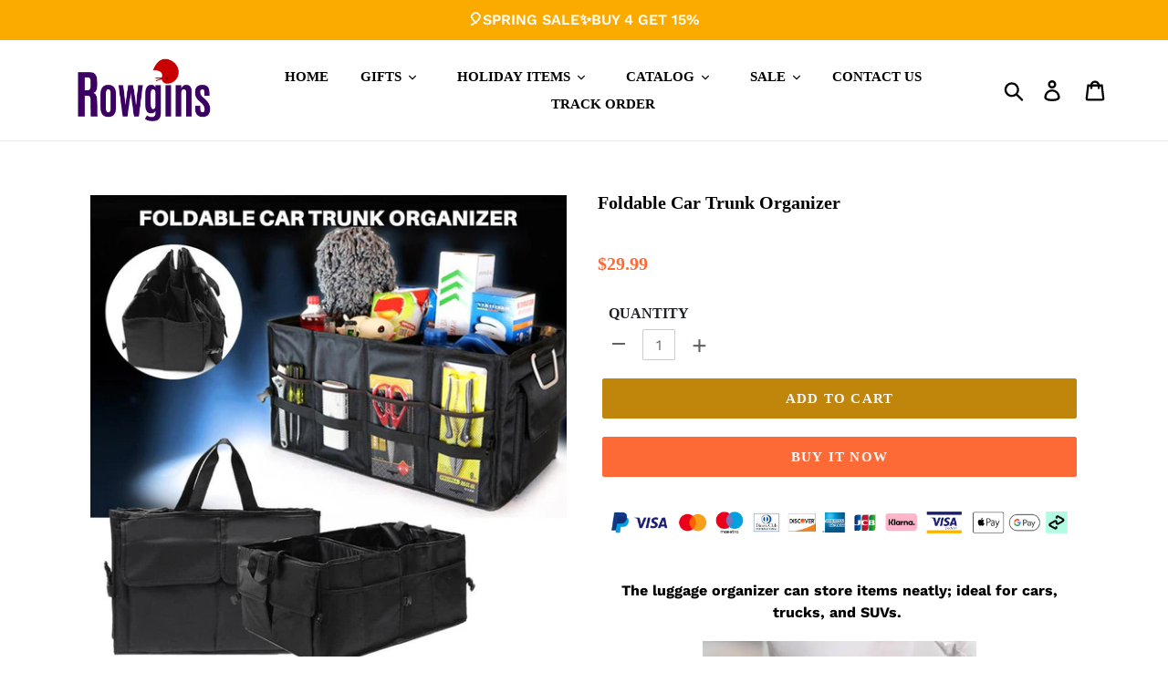

--- FILE ---
content_type: text/html; charset=utf-8
request_url: https://www.rowgins.com/products/foldable-car-trunk-organizer
body_size: 28407
content:
<!doctype html>
<html class="no-js" lang="en">
<head>
  <meta charset="utf-8">
  <meta http-equiv="X-UA-Compatible" content="IE=edge,chrome=1">
  <meta name="viewport" content="width=device-width,initial-scale=1">
  <meta name="theme-color" content="#bf860b">
  <meta name="google-site-verification" content="1-RPVtxqklRUjuiCWQ29BLNstuX7_THGAjC_fNAH0W8" />
  <link rel="canonical" href="https://www.rowgins.com/products/foldable-car-trunk-organizer">

  <!-- Google tag (gtag.js) -->
<script async src="https://www.googletagmanager.com/gtag/js?id=G-KJN7JYC0NZ"></script>
<script>
  window.dataLayer = window.dataLayer || [];
  function gtag(){dataLayer.push(arguments);}
  gtag('js', new Date());

  gtag('config', 'G-KJN7JYC0NZ');
</script><link rel="shortcut icon" href="//www.rowgins.com/cdn/shop/files/111_32x32.png?v=1743152712" type="image/png"><title>Foldable Car Trunk Organizer
&ndash; rowgins</title><meta name="description" content="The luggage organizer can store items neatly; ideal for cars, trucks, and SUVs.  FEATURES Keep DirtyIt is divided into four independent spaces, with multiple pockets on the outside, making full use of space and resources, simple design, and sufficient storage space. FoldableThe storage box can be folded well, if you wa"><!-- /snippets/social-meta-tags.liquid -->




<meta property="og:site_name" content="rowgins">
<meta property="og:url" content="https://www.rowgins.com/products/foldable-car-trunk-organizer">
<meta property="og:title" content="Foldable Car Trunk Organizer">
<meta property="og:type" content="product">
<meta property="og:description" content="The luggage organizer can store items neatly; ideal for cars, trucks, and SUVs.  FEATURES Keep DirtyIt is divided into four independent spaces, with multiple pockets on the outside, making full use of space and resources, simple design, and sufficient storage space. FoldableThe storage box can be folded well, if you wa">

  <meta property="og:price:amount" content="29.99">
  <meta property="og:price:currency" content="USD">

<meta property="og:image" content="http://www.rowgins.com/cdn/shop/products/1_59036cc0-f589-4bd4-b9c8-c8b87a4ce35a_1200x1200.jpg?v=1617936946"><meta property="og:image" content="http://www.rowgins.com/cdn/shop/products/2_d18a3246-db43-4b29-8f9b-3a0e03447e0e_1200x1200.jpg?v=1617936946"><meta property="og:image" content="http://www.rowgins.com/cdn/shop/products/3_58b127f2-92d0-4d51-9161-4f660aeb711e_1200x1200.jpg?v=1617936946">
<meta property="og:image:secure_url" content="https://www.rowgins.com/cdn/shop/products/1_59036cc0-f589-4bd4-b9c8-c8b87a4ce35a_1200x1200.jpg?v=1617936946"><meta property="og:image:secure_url" content="https://www.rowgins.com/cdn/shop/products/2_d18a3246-db43-4b29-8f9b-3a0e03447e0e_1200x1200.jpg?v=1617936946"><meta property="og:image:secure_url" content="https://www.rowgins.com/cdn/shop/products/3_58b127f2-92d0-4d51-9161-4f660aeb711e_1200x1200.jpg?v=1617936946">


<meta name="twitter:card" content="summary_large_image">
<meta name="twitter:title" content="Foldable Car Trunk Organizer">
<meta name="twitter:description" content="The luggage organizer can store items neatly; ideal for cars, trucks, and SUVs.  FEATURES Keep DirtyIt is divided into four independent spaces, with multiple pockets on the outside, making full use of space and resources, simple design, and sufficient storage space. FoldableThe storage box can be folded well, if you wa">

 
    <link href="//www.rowgins.com/cdn/shop/t/5/assets/timber.scss.css?v=48867929469696739201759417723" rel="stylesheet" type="text/css" media="all" />
  <link href="//www.rowgins.com/cdn/shop/t/5/assets/theme.scss.css?v=40141735921358855411759417722" rel="stylesheet" type="text/css" media="all" />
 
    
  
  <script>
    var theme = {
      breakpoints: {
        medium: 750,
        large: 990,
        widescreen: 1400
      },
      strings: {
        addToCart: "Add to cart",
        soldOut: "Sold out",
        unavailable: "Unavailable",
        regularPrice: "Regular price",
        salePrice: "Sale price",
        sale: "Sale",
        showMore: "Show More",
        showLess: "Show Less",
        addressError: "Error looking up that address",
        addressNoResults: "No results for that address",
        addressQueryLimit: "You have exceeded the Google API usage limit. Consider upgrading to a \u003ca href=\"https:\/\/developers.google.com\/maps\/premium\/usage-limits\"\u003ePremium Plan\u003c\/a\u003e.",
        authError: "There was a problem authenticating your Google Maps account.",
        newWindow: "Opens in a new window.",
        external: "Opens external website.",
        newWindowExternal: "Opens external website in a new window.",
        removeLabel: "Remove [product]",
        update: "Update",
        quantity: "Quantity",
        discountedTotal: "Discounted total",
        regularTotal: "Regular total",
        priceColumn: "See Price column for discount details.",
        quantityMinimumMessage: "Quantity must be 1 or more",
        cartError: "There was an error while updating your cart. Please try again.",
        removedItemMessage: "Removed \u003cspan class=\"cart__removed-product-details\"\u003e([quantity]) [link]\u003c\/span\u003e from your cart.",
        unitPrice: "Unit price",
        unitPriceSeparator: "per",
        oneCartCount: "1 item",
        otherCartCount: "[count] items",
        quantityLabel: "Quantity: [count]"
      },
      moneyFormat: "${{amount}}",
      moneyFormatWithCurrency: "${{amount}} USD"
    }

    document.documentElement.className = document.documentElement.className.replace('no-js', 'js');
  </script>
  
  <script src="//www.rowgins.com/cdn/shop/t/5/assets/lazysizes.js?v=94224023136283657951710731354" async="async"></script>
  <script src="//www.rowgins.com/cdn/shop/t/5/assets/vendor.js?v=12001839194546984181710731354" defer="defer"></script>
  <script src="//www.rowgins.com/cdn/shop/t/5/assets/theme.js?v=85312662273916125191745566253" defer="defer"></script>
  
    
<script src="//www.rowgins.com/cdn/shop/t/5/assets/customer.js?v=143778482874866846671710731354" defer="defer"></script><script src="//www.rowgins.com/cdn/shop/t/5/assets/jquery-3.4.1.min.js?v=81049236547974671631710731354"></script>
  <script>window.performance && window.performance.mark && window.performance.mark('shopify.content_for_header.start');</script><meta id="shopify-digital-wallet" name="shopify-digital-wallet" content="/55934681265/digital_wallets/dialog">
<meta name="shopify-checkout-api-token" content="2fa0861e7e121f108387a06698ec4e2f">
<meta id="in-context-paypal-metadata" data-shop-id="55934681265" data-venmo-supported="false" data-environment="production" data-locale="en_US" data-paypal-v4="true" data-currency="USD">
<link rel="alternate" type="application/json+oembed" href="https://www.rowgins.com/products/foldable-car-trunk-organizer.oembed">
<script async="async" src="/checkouts/internal/preloads.js?locale=en-US"></script>
<script id="shopify-features" type="application/json">{"accessToken":"2fa0861e7e121f108387a06698ec4e2f","betas":["rich-media-storefront-analytics"],"domain":"www.rowgins.com","predictiveSearch":true,"shopId":55934681265,"locale":"en"}</script>
<script>var Shopify = Shopify || {};
Shopify.shop = "rowgins-2.myshopify.com";
Shopify.locale = "en";
Shopify.currency = {"active":"USD","rate":"1.0"};
Shopify.country = "US";
Shopify.theme = {"name":"Waoogift + paypal","id":135786365105,"schema_name":"Debut","schema_version":"13.3.0","theme_store_id":null,"role":"main"};
Shopify.theme.handle = "null";
Shopify.theme.style = {"id":null,"handle":null};
Shopify.cdnHost = "www.rowgins.com/cdn";
Shopify.routes = Shopify.routes || {};
Shopify.routes.root = "/";</script>
<script type="module">!function(o){(o.Shopify=o.Shopify||{}).modules=!0}(window);</script>
<script>!function(o){function n(){var o=[];function n(){o.push(Array.prototype.slice.apply(arguments))}return n.q=o,n}var t=o.Shopify=o.Shopify||{};t.loadFeatures=n(),t.autoloadFeatures=n()}(window);</script>
<script id="shop-js-analytics" type="application/json">{"pageType":"product"}</script>
<script defer="defer" async type="module" src="//www.rowgins.com/cdn/shopifycloud/shop-js/modules/v2/client.init-shop-cart-sync_IZsNAliE.en.esm.js"></script>
<script defer="defer" async type="module" src="//www.rowgins.com/cdn/shopifycloud/shop-js/modules/v2/chunk.common_0OUaOowp.esm.js"></script>
<script type="module">
  await import("//www.rowgins.com/cdn/shopifycloud/shop-js/modules/v2/client.init-shop-cart-sync_IZsNAliE.en.esm.js");
await import("//www.rowgins.com/cdn/shopifycloud/shop-js/modules/v2/chunk.common_0OUaOowp.esm.js");

  window.Shopify.SignInWithShop?.initShopCartSync?.({"fedCMEnabled":true,"windoidEnabled":true});

</script>
<script id="__st">var __st={"a":55934681265,"offset":-36000,"reqid":"2970ae24-4353-4e22-b28e-e2717783b5d6-1768482779","pageurl":"www.rowgins.com\/products\/foldable-car-trunk-organizer","u":"89a1d5673d79","p":"product","rtyp":"product","rid":6645918990513};</script>
<script>window.ShopifyPaypalV4VisibilityTracking = true;</script>
<script id="captcha-bootstrap">!function(){'use strict';const t='contact',e='account',n='new_comment',o=[[t,t],['blogs',n],['comments',n],[t,'customer']],c=[[e,'customer_login'],[e,'guest_login'],[e,'recover_customer_password'],[e,'create_customer']],r=t=>t.map((([t,e])=>`form[action*='/${t}']:not([data-nocaptcha='true']) input[name='form_type'][value='${e}']`)).join(','),a=t=>()=>t?[...document.querySelectorAll(t)].map((t=>t.form)):[];function s(){const t=[...o],e=r(t);return a(e)}const i='password',u='form_key',d=['recaptcha-v3-token','g-recaptcha-response','h-captcha-response',i],f=()=>{try{return window.sessionStorage}catch{return}},m='__shopify_v',_=t=>t.elements[u];function p(t,e,n=!1){try{const o=window.sessionStorage,c=JSON.parse(o.getItem(e)),{data:r}=function(t){const{data:e,action:n}=t;return t[m]||n?{data:e,action:n}:{data:t,action:n}}(c);for(const[e,n]of Object.entries(r))t.elements[e]&&(t.elements[e].value=n);n&&o.removeItem(e)}catch(o){console.error('form repopulation failed',{error:o})}}const l='form_type',E='cptcha';function T(t){t.dataset[E]=!0}const w=window,h=w.document,L='Shopify',v='ce_forms',y='captcha';let A=!1;((t,e)=>{const n=(g='f06e6c50-85a8-45c8-87d0-21a2b65856fe',I='https://cdn.shopify.com/shopifycloud/storefront-forms-hcaptcha/ce_storefront_forms_captcha_hcaptcha.v1.5.2.iife.js',D={infoText:'Protected by hCaptcha',privacyText:'Privacy',termsText:'Terms'},(t,e,n)=>{const o=w[L][v],c=o.bindForm;if(c)return c(t,g,e,D).then(n);var r;o.q.push([[t,g,e,D],n]),r=I,A||(h.body.append(Object.assign(h.createElement('script'),{id:'captcha-provider',async:!0,src:r})),A=!0)});var g,I,D;w[L]=w[L]||{},w[L][v]=w[L][v]||{},w[L][v].q=[],w[L][y]=w[L][y]||{},w[L][y].protect=function(t,e){n(t,void 0,e),T(t)},Object.freeze(w[L][y]),function(t,e,n,w,h,L){const[v,y,A,g]=function(t,e,n){const i=e?o:[],u=t?c:[],d=[...i,...u],f=r(d),m=r(i),_=r(d.filter((([t,e])=>n.includes(e))));return[a(f),a(m),a(_),s()]}(w,h,L),I=t=>{const e=t.target;return e instanceof HTMLFormElement?e:e&&e.form},D=t=>v().includes(t);t.addEventListener('submit',(t=>{const e=I(t);if(!e)return;const n=D(e)&&!e.dataset.hcaptchaBound&&!e.dataset.recaptchaBound,o=_(e),c=g().includes(e)&&(!o||!o.value);(n||c)&&t.preventDefault(),c&&!n&&(function(t){try{if(!f())return;!function(t){const e=f();if(!e)return;const n=_(t);if(!n)return;const o=n.value;o&&e.removeItem(o)}(t);const e=Array.from(Array(32),(()=>Math.random().toString(36)[2])).join('');!function(t,e){_(t)||t.append(Object.assign(document.createElement('input'),{type:'hidden',name:u})),t.elements[u].value=e}(t,e),function(t,e){const n=f();if(!n)return;const o=[...t.querySelectorAll(`input[type='${i}']`)].map((({name:t})=>t)),c=[...d,...o],r={};for(const[a,s]of new FormData(t).entries())c.includes(a)||(r[a]=s);n.setItem(e,JSON.stringify({[m]:1,action:t.action,data:r}))}(t,e)}catch(e){console.error('failed to persist form',e)}}(e),e.submit())}));const S=(t,e)=>{t&&!t.dataset[E]&&(n(t,e.some((e=>e===t))),T(t))};for(const o of['focusin','change'])t.addEventListener(o,(t=>{const e=I(t);D(e)&&S(e,y())}));const B=e.get('form_key'),M=e.get(l),P=B&&M;t.addEventListener('DOMContentLoaded',(()=>{const t=y();if(P)for(const e of t)e.elements[l].value===M&&p(e,B);[...new Set([...A(),...v().filter((t=>'true'===t.dataset.shopifyCaptcha))])].forEach((e=>S(e,t)))}))}(h,new URLSearchParams(w.location.search),n,t,e,['guest_login'])})(!0,!0)}();</script>
<script integrity="sha256-4kQ18oKyAcykRKYeNunJcIwy7WH5gtpwJnB7kiuLZ1E=" data-source-attribution="shopify.loadfeatures" defer="defer" src="//www.rowgins.com/cdn/shopifycloud/storefront/assets/storefront/load_feature-a0a9edcb.js" crossorigin="anonymous"></script>
<script data-source-attribution="shopify.dynamic_checkout.dynamic.init">var Shopify=Shopify||{};Shopify.PaymentButton=Shopify.PaymentButton||{isStorefrontPortableWallets:!0,init:function(){window.Shopify.PaymentButton.init=function(){};var t=document.createElement("script");t.src="https://www.rowgins.com/cdn/shopifycloud/portable-wallets/latest/portable-wallets.en.js",t.type="module",document.head.appendChild(t)}};
</script>
<script data-source-attribution="shopify.dynamic_checkout.buyer_consent">
  function portableWalletsHideBuyerConsent(e){var t=document.getElementById("shopify-buyer-consent"),n=document.getElementById("shopify-subscription-policy-button");t&&n&&(t.classList.add("hidden"),t.setAttribute("aria-hidden","true"),n.removeEventListener("click",e))}function portableWalletsShowBuyerConsent(e){var t=document.getElementById("shopify-buyer-consent"),n=document.getElementById("shopify-subscription-policy-button");t&&n&&(t.classList.remove("hidden"),t.removeAttribute("aria-hidden"),n.addEventListener("click",e))}window.Shopify?.PaymentButton&&(window.Shopify.PaymentButton.hideBuyerConsent=portableWalletsHideBuyerConsent,window.Shopify.PaymentButton.showBuyerConsent=portableWalletsShowBuyerConsent);
</script>
<script>
  function portableWalletsCleanup(e){e&&e.src&&console.error("Failed to load portable wallets script "+e.src);var t=document.querySelectorAll("shopify-accelerated-checkout .shopify-payment-button__skeleton, shopify-accelerated-checkout-cart .wallet-cart-button__skeleton"),e=document.getElementById("shopify-buyer-consent");for(let e=0;e<t.length;e++)t[e].remove();e&&e.remove()}function portableWalletsNotLoadedAsModule(e){e instanceof ErrorEvent&&"string"==typeof e.message&&e.message.includes("import.meta")&&"string"==typeof e.filename&&e.filename.includes("portable-wallets")&&(window.removeEventListener("error",portableWalletsNotLoadedAsModule),window.Shopify.PaymentButton.failedToLoad=e,"loading"===document.readyState?document.addEventListener("DOMContentLoaded",window.Shopify.PaymentButton.init):window.Shopify.PaymentButton.init())}window.addEventListener("error",portableWalletsNotLoadedAsModule);
</script>

<script type="module" src="https://www.rowgins.com/cdn/shopifycloud/portable-wallets/latest/portable-wallets.en.js" onError="portableWalletsCleanup(this)" crossorigin="anonymous"></script>
<script nomodule>
  document.addEventListener("DOMContentLoaded", portableWalletsCleanup);
</script>

<link id="shopify-accelerated-checkout-styles" rel="stylesheet" media="screen" href="https://www.rowgins.com/cdn/shopifycloud/portable-wallets/latest/accelerated-checkout-backwards-compat.css" crossorigin="anonymous">
<style id="shopify-accelerated-checkout-cart">
        #shopify-buyer-consent {
  margin-top: 1em;
  display: inline-block;
  width: 100%;
}

#shopify-buyer-consent.hidden {
  display: none;
}

#shopify-subscription-policy-button {
  background: none;
  border: none;
  padding: 0;
  text-decoration: underline;
  font-size: inherit;
  cursor: pointer;
}

#shopify-subscription-policy-button::before {
  box-shadow: none;
}

      </style>

<script>window.performance && window.performance.mark && window.performance.mark('shopify.content_for_header.end');</script>
  <script src="//www.rowgins.com/cdn/shop/t/5/assets/saker.js?v=176598517740557200571710731354" type="text/javascript"></script>

  <script>
if(document.location.href.indexOf('?sort_by=best-selling') > -1) { 
var url = document.location.href;
document.location.href = url.replace("?sort_by=best-selling","");
}
if(document.location.href.indexOf('?sort_by=created-descending') > -1) { 
var url = document.location.href;
document.location.href = url.replace("?sort_by=created-descending","");
} 
if(document.location.href.indexOf('?sort_by=manual') > -1) { 
var url = document.location.href;
document.location.href = url.replace("?sort_by=manual","");
} 
if(document.location.href.indexOf('?sort_by=title-descending') > -1) { 
var url = document.location.href;
document.location.href = url.replace("?sort_by=title-descending","");
} 
if(document.location.href.indexOf('?sort_by=price-ascending') > -1) { 
var url = document.location.href;
document.location.href = url.replace("?sort_by=price-ascending","");
} 
if(document.location.href.indexOf('?sort_by=price-descending') > -1) { 
var url = document.location.href;
document.location.href = url.replace("?sort_by=price-descending","");
} 
if(document.location.href.indexOf('?sort_by=created-ascending') > -1) { 
var url = document.location.href;
document.location.href = url.replace("?sort_by=created-ascending","");
} 
if(document.location.href.indexOf('?sort_by=title-ascending') > -1) { 
var url = document.location.href;
document.location.href = url.replace("?sort_by=title-ascending","");
} 
if(document.location.href.indexOf('&sort_by=best-selling') > -1) { 
var url = document.location.href;
document.location.href = url.replace("&sort_by=best-selling","");
}
if(document.location.href.indexOf('&sort_by=created-descending') > -1) { 
var url = document.location.href;
document.location.href = url.replace("&sort_by=created-descending","");
} 
if(document.location.href.indexOf('&sort_by=manual') > -1) { 
var url = document.location.href;
document.location.href = url.replace("&sort_by=manual","");
} 
if(document.location.href.indexOf('&sort_by=title-descending') > -1) { 
var url = document.location.href;
document.location.href = url.replace("&sort_by=title-descending","");
} 
if(document.location.href.indexOf('&sort_by=price-ascending') > -1) { 
var url = document.location.href;
document.location.href = url.replace("&sort_by=price-ascending","");
} 
if(document.location.href.indexOf('&sort_by=price-descending') > -1) { 
var url = document.location.href;
document.location.href = url.replace("&sort_by=price-descending","");
} 
if(document.location.href.indexOf('&sort_by=created-ascending') > -1) { 
var url = document.location.href;
document.location.href = url.replace("&sort_by=created-ascending","");
} 
if(document.location.href.indexOf('&sort_by=title-ascending') > -1) { 
var url = document.location.href;
document.location.href = url.replace("&sort_by=title-ascending","");
}   
</script>
  <!-- Global site tag (gtag.js) - Google Ads: 677948943 -->
<script async src="https://www.googletagmanager.com/gtag/js?id=AW-677948943"></script>
  <script async src="https://www.googletagmanager.com/gtag/js?id=AW-786004873"></script>
<script>
  window.dataLayer = window.dataLayer || [];
  function gtag(){dataLayer.push(arguments);}
  gtag('js', new Date());

  gtag('config', 'AW-677948943');gtag('config', 'AW-786004873');
</script>
  
  

  <!-- RedRetarget App Hook start -->
<link rel="dns-prefetch" href="https://trackifyx.redretarget.com">


<!-- HOOK JS-->

<meta name="tfx:tags" content=" car accessories, ">
<meta name="tfx:collections" content="Car Accessories, Discount, MONTHLY DEALS, VEHICLE SERVICE, ">







<script id="tfx-cart">
    
    window.tfxCart = {"note":null,"attributes":{},"original_total_price":0,"total_price":0,"total_discount":0,"total_weight":0.0,"item_count":0,"items":[],"requires_shipping":false,"currency":"USD","items_subtotal_price":0,"cart_level_discount_applications":[],"checkout_charge_amount":0}
</script>



<script id="tfx-product">
    
    window.tfxProduct = {"id":6645918990513,"title":"Foldable Car Trunk Organizer","handle":"foldable-car-trunk-organizer","description":"\u003cdiv class=\"listing-build-item\" data-mce-fragment=\"1\"\u003e\n\u003cp style=\"text-align: center;\"\u003e\u003cb\u003eThe luggage organizer can store items neatly; ideal for cars, trucks, and SUVs. \u003c\/b\u003e\u003c\/p\u003e\n\u003cp\u003e\u003cb\u003e\u003cimg height=\"300\" width=\"300\" src=\"https:\/\/cdn.shopify.com\/s\/files\/1\/0082\/9148\/3738\/files\/d4b2f3ad544e17efd11511296e1b0305_480x480.gif?v=1610935393\" alt=\"\" style=\"display: block; margin-left: auto; margin-right: auto;\" data-mce-src=\"https:\/\/cdn.shopify.com\/s\/files\/1\/0082\/9148\/3738\/files\/d4b2f3ad544e17efd11511296e1b0305_480x480.gif?v=1610935393\" data-mce-fragment=\"1\"\u003e\u003c\/b\u003e\u003c\/p\u003e\n\u003ch3\u003e\n\u003cspan style=\"color: #ff2a00;\"\u003e\u003cstrong\u003eFEATURES\u003c\/strong\u003e\u003c\/span\u003e\u003cbr\u003e\n\u003c\/h3\u003e\n\u003c\/div\u003e\n\u003cdiv class=\"listing-build-item\" data-mce-fragment=\"1\"\u003e\n\u003cul class=\"features\" data-mce-fragment=\"1\"\u003e\n\u003cli data-mce-fragment=\"1\"\u003e\n\u003cspan data-mce-fragment=\"1\"\u003e\u003cstrong data-mce-fragment=\"1\"\u003eKeep Dirty\u003c\/strong\u003e\u003c\/span\u003e\u003cbr data-mce-fragment=\"1\"\u003eIt is divided into four independent spaces, with multiple pockets on the outside, making full use of space and resources, simple design, and sufficient storage space.\u003c\/li\u003e\n\u003c\/ul\u003e\n\u003cul class=\"features\" data-mce-fragment=\"1\"\u003e\n\u003cli data-mce-fragment=\"1\"\u003e\n\u003cspan data-mce-fragment=\"1\"\u003e\u003cstrong data-mce-fragment=\"1\"\u003eFoldable\u003c\/strong\u003e\u003c\/span\u003e\u003cbr data-mce-fragment=\"1\"\u003eThe storage box can be folded well, if you want to store larger items, you can cut it into appropriate parts through the divider.\u003c\/li\u003e\n\u003c\/ul\u003e\n\u003cul class=\"features\" data-mce-fragment=\"1\"\u003e\n\u003cli data-mce-fragment=\"1\"\u003e\n\u003cspan data-mce-fragment=\"1\"\u003e\u003cstrong data-mce-fragment=\"1\"\u003eConvenient \u0026amp; Durable\u003c\/strong\u003e\u003c\/span\u003e\u003cbr data-mce-fragment=\"1\"\u003ePractical, durable, dirt-proof, easy to use, and can store various tools. There is enough space inside and there are many pockets to store things outside.\u003c\/li\u003e\n\u003c\/ul\u003e\n\u003cul class=\"features\" data-mce-fragment=\"1\"\u003e\n\u003cli data-mce-fragment=\"1\"\u003e\n\u003cspan data-mce-fragment=\"1\"\u003e\u003cstrong data-mce-fragment=\"1\"\u003eReasonable Design\u003c\/strong\u003e\u003c\/span\u003e\u003cbr data-mce-fragment=\"1\"\u003eThe sturdy handle makes it possible to carry comfortably back and forth even when fully loaded. When you need to go to grocery stores, supermarkets, etc. for bulk shopping, you can use it more, which is ideal for keeping items in place.\u003c\/li\u003e\n\u003c\/ul\u003e\n\u003c\/div\u003e\n\u003cdiv class=\"listing-build-item\" data-mce-fragment=\"1\"\u003e\n\u003cul data-mce-fragment=\"1\"\u003e\u003c\/ul\u003e\n\u003c\/div\u003e\n\u003cdiv class=\"listing-build-item\" data-mce-fragment=\"1\"\u003e\n\u003ch3 data-mce-fragment=\"1\"\u003e\u003cspan style=\"color: #ff2a00;\"\u003eSPECIFICATIONS\u003c\/span\u003e\u003c\/h3\u003e\n\u003cul\u003e\n\u003cli\u003e\n\u003cstrong\u003eMaterial:\u003c\/strong\u003e Waterproof Oxford Cloth\u003c\/li\u003e\n\u003cli\u003e\n\u003cstrong\u003eUnfolded Size:\u003c\/strong\u003e 56*40*26 cm \/ 22.0*15.7*10.2 inches\u003c\/li\u003e\n\u003cli\u003e\n\u003cstrong\u003eFolded Size:\u003c\/strong\u003e 40*27*4 cm \/ 15.7*10.6*1.6 inches\u003c\/li\u003e\n\u003cli\u003e\n\u003cstrong\u003eColor:\u003c\/strong\u003e Black\u003c\/li\u003e\n\u003cli\u003e\n\u003cstrong\u003ePackage:\u003c\/strong\u003e 1 * Foldable Car Trunk Organizer\u003c\/li\u003e\n\u003c\/ul\u003e\n\u003c\/div\u003e\n\u003cdiv class=\"listing-build-item\" data-mce-fragment=\"1\"\u003e\n\u003ch3 data-mce-fragment=\"1\"\u003e\u003cspan style=\"color: #ff2a00;\"\u003eNOTE\u003c\/span\u003e\u003c\/h3\u003e\n\u003cul data-mce-fragment=\"1\"\u003e\n\u003cli data-mce-fragment=\"1\"\u003eDue to manual measurements, please allow slight measurement deviations.\u003c\/li\u003e\n\u003cli data-mce-fragment=\"1\"\u003eDue to the different display and lighting effects, the actual color of the item may be slightly different from the color displayed in the picture.\u003c\/li\u003e\n\u003c\/ul\u003e\n\u003c\/div\u003e","published_at":"2021-04-08T16:55:39-10:00","created_at":"2021-04-08T16:55:46-10:00","vendor":"Yochoos","type":"Car Accessories","tags":["car accessories"],"price":2999,"price_min":2999,"price_max":2999,"available":true,"price_varies":false,"compare_at_price":0,"compare_at_price_min":0,"compare_at_price_max":0,"compare_at_price_varies":false,"variants":[{"id":39587227009201,"title":"Default Title","option1":"Default Title","option2":null,"option3":null,"sku":"HT16419-C001","requires_shipping":true,"taxable":false,"featured_image":null,"available":true,"name":"Foldable Car Trunk Organizer","public_title":null,"options":["Default Title"],"price":2999,"weight":0,"compare_at_price":0,"inventory_management":null,"barcode":null,"requires_selling_plan":false,"selling_plan_allocations":[]}],"images":["\/\/www.rowgins.com\/cdn\/shop\/products\/1_59036cc0-f589-4bd4-b9c8-c8b87a4ce35a.jpg?v=1617936946","\/\/www.rowgins.com\/cdn\/shop\/products\/2_d18a3246-db43-4b29-8f9b-3a0e03447e0e.jpg?v=1617936946","\/\/www.rowgins.com\/cdn\/shop\/products\/3_58b127f2-92d0-4d51-9161-4f660aeb711e.jpg?v=1617936946","\/\/www.rowgins.com\/cdn\/shop\/products\/4_c1c49698-95a4-45e2-8e33-16315ca317a4.jpg?v=1617936946","\/\/www.rowgins.com\/cdn\/shop\/products\/5_e7437e93-c4fa-4031-a151-ecee6a306f90.jpg?v=1617936946","\/\/www.rowgins.com\/cdn\/shop\/products\/6_df908b1d-e48e-4447-a8fd-8a52efe2c72e.jpg?v=1617936946","\/\/www.rowgins.com\/cdn\/shop\/products\/7_2ba47efb-21cf-4c75-871e-a886781fdab4.jpg?v=1617936946","\/\/www.rowgins.com\/cdn\/shop\/products\/8_03bcaf09-6706-4e78-8427-11c4f97d6afe.jpg?v=1617936946"],"featured_image":"\/\/www.rowgins.com\/cdn\/shop\/products\/1_59036cc0-f589-4bd4-b9c8-c8b87a4ce35a.jpg?v=1617936946","options":["Title"],"media":[{"alt":null,"id":20686883160241,"position":1,"preview_image":{"aspect_ratio":1.0,"height":800,"width":800,"src":"\/\/www.rowgins.com\/cdn\/shop\/products\/1_59036cc0-f589-4bd4-b9c8-c8b87a4ce35a.jpg?v=1617936946"},"aspect_ratio":1.0,"height":800,"media_type":"image","src":"\/\/www.rowgins.com\/cdn\/shop\/products\/1_59036cc0-f589-4bd4-b9c8-c8b87a4ce35a.jpg?v=1617936946","width":800},{"alt":null,"id":20686883193009,"position":2,"preview_image":{"aspect_ratio":1.0,"height":800,"width":800,"src":"\/\/www.rowgins.com\/cdn\/shop\/products\/2_d18a3246-db43-4b29-8f9b-3a0e03447e0e.jpg?v=1617936946"},"aspect_ratio":1.0,"height":800,"media_type":"image","src":"\/\/www.rowgins.com\/cdn\/shop\/products\/2_d18a3246-db43-4b29-8f9b-3a0e03447e0e.jpg?v=1617936946","width":800},{"alt":null,"id":20686883225777,"position":3,"preview_image":{"aspect_ratio":1.0,"height":800,"width":800,"src":"\/\/www.rowgins.com\/cdn\/shop\/products\/3_58b127f2-92d0-4d51-9161-4f660aeb711e.jpg?v=1617936946"},"aspect_ratio":1.0,"height":800,"media_type":"image","src":"\/\/www.rowgins.com\/cdn\/shop\/products\/3_58b127f2-92d0-4d51-9161-4f660aeb711e.jpg?v=1617936946","width":800},{"alt":null,"id":20686883258545,"position":4,"preview_image":{"aspect_ratio":1.0,"height":800,"width":800,"src":"\/\/www.rowgins.com\/cdn\/shop\/products\/4_c1c49698-95a4-45e2-8e33-16315ca317a4.jpg?v=1617936946"},"aspect_ratio":1.0,"height":800,"media_type":"image","src":"\/\/www.rowgins.com\/cdn\/shop\/products\/4_c1c49698-95a4-45e2-8e33-16315ca317a4.jpg?v=1617936946","width":800},{"alt":null,"id":20686883291313,"position":5,"preview_image":{"aspect_ratio":1.0,"height":800,"width":800,"src":"\/\/www.rowgins.com\/cdn\/shop\/products\/5_e7437e93-c4fa-4031-a151-ecee6a306f90.jpg?v=1617936946"},"aspect_ratio":1.0,"height":800,"media_type":"image","src":"\/\/www.rowgins.com\/cdn\/shop\/products\/5_e7437e93-c4fa-4031-a151-ecee6a306f90.jpg?v=1617936946","width":800},{"alt":null,"id":20686883324081,"position":6,"preview_image":{"aspect_ratio":1.0,"height":800,"width":800,"src":"\/\/www.rowgins.com\/cdn\/shop\/products\/6_df908b1d-e48e-4447-a8fd-8a52efe2c72e.jpg?v=1617936946"},"aspect_ratio":1.0,"height":800,"media_type":"image","src":"\/\/www.rowgins.com\/cdn\/shop\/products\/6_df908b1d-e48e-4447-a8fd-8a52efe2c72e.jpg?v=1617936946","width":800},{"alt":null,"id":20686883356849,"position":7,"preview_image":{"aspect_ratio":1.0,"height":800,"width":800,"src":"\/\/www.rowgins.com\/cdn\/shop\/products\/7_2ba47efb-21cf-4c75-871e-a886781fdab4.jpg?v=1617936946"},"aspect_ratio":1.0,"height":800,"media_type":"image","src":"\/\/www.rowgins.com\/cdn\/shop\/products\/7_2ba47efb-21cf-4c75-871e-a886781fdab4.jpg?v=1617936946","width":800},{"alt":null,"id":20686883389617,"position":8,"preview_image":{"aspect_ratio":1.0,"height":800,"width":800,"src":"\/\/www.rowgins.com\/cdn\/shop\/products\/8_03bcaf09-6706-4e78-8427-11c4f97d6afe.jpg?v=1617936946"},"aspect_ratio":1.0,"height":800,"media_type":"image","src":"\/\/www.rowgins.com\/cdn\/shop\/products\/8_03bcaf09-6706-4e78-8427-11c4f97d6afe.jpg?v=1617936946","width":800}],"requires_selling_plan":false,"selling_plan_groups":[],"content":"\u003cdiv class=\"listing-build-item\" data-mce-fragment=\"1\"\u003e\n\u003cp style=\"text-align: center;\"\u003e\u003cb\u003eThe luggage organizer can store items neatly; ideal for cars, trucks, and SUVs. \u003c\/b\u003e\u003c\/p\u003e\n\u003cp\u003e\u003cb\u003e\u003cimg height=\"300\" width=\"300\" src=\"https:\/\/cdn.shopify.com\/s\/files\/1\/0082\/9148\/3738\/files\/d4b2f3ad544e17efd11511296e1b0305_480x480.gif?v=1610935393\" alt=\"\" style=\"display: block; margin-left: auto; margin-right: auto;\" data-mce-src=\"https:\/\/cdn.shopify.com\/s\/files\/1\/0082\/9148\/3738\/files\/d4b2f3ad544e17efd11511296e1b0305_480x480.gif?v=1610935393\" data-mce-fragment=\"1\"\u003e\u003c\/b\u003e\u003c\/p\u003e\n\u003ch3\u003e\n\u003cspan style=\"color: #ff2a00;\"\u003e\u003cstrong\u003eFEATURES\u003c\/strong\u003e\u003c\/span\u003e\u003cbr\u003e\n\u003c\/h3\u003e\n\u003c\/div\u003e\n\u003cdiv class=\"listing-build-item\" data-mce-fragment=\"1\"\u003e\n\u003cul class=\"features\" data-mce-fragment=\"1\"\u003e\n\u003cli data-mce-fragment=\"1\"\u003e\n\u003cspan data-mce-fragment=\"1\"\u003e\u003cstrong data-mce-fragment=\"1\"\u003eKeep Dirty\u003c\/strong\u003e\u003c\/span\u003e\u003cbr data-mce-fragment=\"1\"\u003eIt is divided into four independent spaces, with multiple pockets on the outside, making full use of space and resources, simple design, and sufficient storage space.\u003c\/li\u003e\n\u003c\/ul\u003e\n\u003cul class=\"features\" data-mce-fragment=\"1\"\u003e\n\u003cli data-mce-fragment=\"1\"\u003e\n\u003cspan data-mce-fragment=\"1\"\u003e\u003cstrong data-mce-fragment=\"1\"\u003eFoldable\u003c\/strong\u003e\u003c\/span\u003e\u003cbr data-mce-fragment=\"1\"\u003eThe storage box can be folded well, if you want to store larger items, you can cut it into appropriate parts through the divider.\u003c\/li\u003e\n\u003c\/ul\u003e\n\u003cul class=\"features\" data-mce-fragment=\"1\"\u003e\n\u003cli data-mce-fragment=\"1\"\u003e\n\u003cspan data-mce-fragment=\"1\"\u003e\u003cstrong data-mce-fragment=\"1\"\u003eConvenient \u0026amp; Durable\u003c\/strong\u003e\u003c\/span\u003e\u003cbr data-mce-fragment=\"1\"\u003ePractical, durable, dirt-proof, easy to use, and can store various tools. There is enough space inside and there are many pockets to store things outside.\u003c\/li\u003e\n\u003c\/ul\u003e\n\u003cul class=\"features\" data-mce-fragment=\"1\"\u003e\n\u003cli data-mce-fragment=\"1\"\u003e\n\u003cspan data-mce-fragment=\"1\"\u003e\u003cstrong data-mce-fragment=\"1\"\u003eReasonable Design\u003c\/strong\u003e\u003c\/span\u003e\u003cbr data-mce-fragment=\"1\"\u003eThe sturdy handle makes it possible to carry comfortably back and forth even when fully loaded. When you need to go to grocery stores, supermarkets, etc. for bulk shopping, you can use it more, which is ideal for keeping items in place.\u003c\/li\u003e\n\u003c\/ul\u003e\n\u003c\/div\u003e\n\u003cdiv class=\"listing-build-item\" data-mce-fragment=\"1\"\u003e\n\u003cul data-mce-fragment=\"1\"\u003e\u003c\/ul\u003e\n\u003c\/div\u003e\n\u003cdiv class=\"listing-build-item\" data-mce-fragment=\"1\"\u003e\n\u003ch3 data-mce-fragment=\"1\"\u003e\u003cspan style=\"color: #ff2a00;\"\u003eSPECIFICATIONS\u003c\/span\u003e\u003c\/h3\u003e\n\u003cul\u003e\n\u003cli\u003e\n\u003cstrong\u003eMaterial:\u003c\/strong\u003e Waterproof Oxford Cloth\u003c\/li\u003e\n\u003cli\u003e\n\u003cstrong\u003eUnfolded Size:\u003c\/strong\u003e 56*40*26 cm \/ 22.0*15.7*10.2 inches\u003c\/li\u003e\n\u003cli\u003e\n\u003cstrong\u003eFolded Size:\u003c\/strong\u003e 40*27*4 cm \/ 15.7*10.6*1.6 inches\u003c\/li\u003e\n\u003cli\u003e\n\u003cstrong\u003eColor:\u003c\/strong\u003e Black\u003c\/li\u003e\n\u003cli\u003e\n\u003cstrong\u003ePackage:\u003c\/strong\u003e 1 * Foldable Car Trunk Organizer\u003c\/li\u003e\n\u003c\/ul\u003e\n\u003c\/div\u003e\n\u003cdiv class=\"listing-build-item\" data-mce-fragment=\"1\"\u003e\n\u003ch3 data-mce-fragment=\"1\"\u003e\u003cspan style=\"color: #ff2a00;\"\u003eNOTE\u003c\/span\u003e\u003c\/h3\u003e\n\u003cul data-mce-fragment=\"1\"\u003e\n\u003cli data-mce-fragment=\"1\"\u003eDue to manual measurements, please allow slight measurement deviations.\u003c\/li\u003e\n\u003cli data-mce-fragment=\"1\"\u003eDue to the different display and lighting effects, the actual color of the item may be slightly different from the color displayed in the picture.\u003c\/li\u003e\n\u003c\/ul\u003e\n\u003c\/div\u003e"}
</script>


<script type="text/javascript">
    /* ----- TFX Theme hook start ----- */
    (function (t, r, k, f, y, x) {
        if (t.tkfy != undefined) return true;
        t.tkfy = true;
        y = r.createElement(k); y.src = f; y.async = true;
        x = r.getElementsByTagName(k)[0]; x.parentNode.insertBefore(y, x);
    })(window, document, 'script', 'https://trackifyx.redretarget.com/pull/rowgins-2.myshopify.com/hook.js');
    /* ----- TFX theme hook end ----- */
</script>
<!-- RedRetarget App Hook end --><script type="text/javascript">
        /* ----- TFX Theme snapchat hook start ----- */
        (function (t, r, k, f, y, x) {
            if (t.snaptkfy != undefined) return true;
            t.snaptkfy = true;
            y = r.createElement(k); y.src = f; y.async = true;
            x = r.getElementsByTagName(k)[0]; x.parentNode.insertBefore(y, x);
        })(window, document, "script", "https://trackifyx.redretarget.com/pull/rowgins-2.myshopify.com/snapchathook.js");
        /* ----- TFX theme snapchat hook end ----- */
        </script><script type="text/javascript">
            /* ----- TFX Theme tiktok hook start ----- */
            (function (t, r, k, f, y, x) {
                if (t.tkfy_tt != undefined) return true;
                t.tkfy_tt = true;
                y = r.createElement(k); y.src = f; y.async = true;
                x = r.getElementsByTagName(k)[0]; x.parentNode.insertBefore(y, x);
            })(window, document, "script", "https://trackifyx.redretarget.com/pull/rowgins-2.myshopify.com/tiktokhook.js");
            /* ----- TFX theme tiktok hook end ----- */
            </script>
<script src="https://cdn.shopify.com/extensions/019b8d54-2388-79d8-becc-d32a3afe2c7a/omnisend-50/assets/omnisend-in-shop.js" type="text/javascript" defer="defer"></script>
<link href="https://monorail-edge.shopifysvc.com" rel="dns-prefetch">
<script>(function(){if ("sendBeacon" in navigator && "performance" in window) {try {var session_token_from_headers = performance.getEntriesByType('navigation')[0].serverTiming.find(x => x.name == '_s').description;} catch {var session_token_from_headers = undefined;}var session_cookie_matches = document.cookie.match(/_shopify_s=([^;]*)/);var session_token_from_cookie = session_cookie_matches && session_cookie_matches.length === 2 ? session_cookie_matches[1] : "";var session_token = session_token_from_headers || session_token_from_cookie || "";function handle_abandonment_event(e) {var entries = performance.getEntries().filter(function(entry) {return /monorail-edge.shopifysvc.com/.test(entry.name);});if (!window.abandonment_tracked && entries.length === 0) {window.abandonment_tracked = true;var currentMs = Date.now();var navigation_start = performance.timing.navigationStart;var payload = {shop_id: 55934681265,url: window.location.href,navigation_start,duration: currentMs - navigation_start,session_token,page_type: "product"};window.navigator.sendBeacon("https://monorail-edge.shopifysvc.com/v1/produce", JSON.stringify({schema_id: "online_store_buyer_site_abandonment/1.1",payload: payload,metadata: {event_created_at_ms: currentMs,event_sent_at_ms: currentMs}}));}}window.addEventListener('pagehide', handle_abandonment_event);}}());</script>
<script id="web-pixels-manager-setup">(function e(e,d,r,n,o){if(void 0===o&&(o={}),!Boolean(null===(a=null===(i=window.Shopify)||void 0===i?void 0:i.analytics)||void 0===a?void 0:a.replayQueue)){var i,a;window.Shopify=window.Shopify||{};var t=window.Shopify;t.analytics=t.analytics||{};var s=t.analytics;s.replayQueue=[],s.publish=function(e,d,r){return s.replayQueue.push([e,d,r]),!0};try{self.performance.mark("wpm:start")}catch(e){}var l=function(){var e={modern:/Edge?\/(1{2}[4-9]|1[2-9]\d|[2-9]\d{2}|\d{4,})\.\d+(\.\d+|)|Firefox\/(1{2}[4-9]|1[2-9]\d|[2-9]\d{2}|\d{4,})\.\d+(\.\d+|)|Chrom(ium|e)\/(9{2}|\d{3,})\.\d+(\.\d+|)|(Maci|X1{2}).+ Version\/(15\.\d+|(1[6-9]|[2-9]\d|\d{3,})\.\d+)([,.]\d+|)( \(\w+\)|)( Mobile\/\w+|) Safari\/|Chrome.+OPR\/(9{2}|\d{3,})\.\d+\.\d+|(CPU[ +]OS|iPhone[ +]OS|CPU[ +]iPhone|CPU IPhone OS|CPU iPad OS)[ +]+(15[._]\d+|(1[6-9]|[2-9]\d|\d{3,})[._]\d+)([._]\d+|)|Android:?[ /-](13[3-9]|1[4-9]\d|[2-9]\d{2}|\d{4,})(\.\d+|)(\.\d+|)|Android.+Firefox\/(13[5-9]|1[4-9]\d|[2-9]\d{2}|\d{4,})\.\d+(\.\d+|)|Android.+Chrom(ium|e)\/(13[3-9]|1[4-9]\d|[2-9]\d{2}|\d{4,})\.\d+(\.\d+|)|SamsungBrowser\/([2-9]\d|\d{3,})\.\d+/,legacy:/Edge?\/(1[6-9]|[2-9]\d|\d{3,})\.\d+(\.\d+|)|Firefox\/(5[4-9]|[6-9]\d|\d{3,})\.\d+(\.\d+|)|Chrom(ium|e)\/(5[1-9]|[6-9]\d|\d{3,})\.\d+(\.\d+|)([\d.]+$|.*Safari\/(?![\d.]+ Edge\/[\d.]+$))|(Maci|X1{2}).+ Version\/(10\.\d+|(1[1-9]|[2-9]\d|\d{3,})\.\d+)([,.]\d+|)( \(\w+\)|)( Mobile\/\w+|) Safari\/|Chrome.+OPR\/(3[89]|[4-9]\d|\d{3,})\.\d+\.\d+|(CPU[ +]OS|iPhone[ +]OS|CPU[ +]iPhone|CPU IPhone OS|CPU iPad OS)[ +]+(10[._]\d+|(1[1-9]|[2-9]\d|\d{3,})[._]\d+)([._]\d+|)|Android:?[ /-](13[3-9]|1[4-9]\d|[2-9]\d{2}|\d{4,})(\.\d+|)(\.\d+|)|Mobile Safari.+OPR\/([89]\d|\d{3,})\.\d+\.\d+|Android.+Firefox\/(13[5-9]|1[4-9]\d|[2-9]\d{2}|\d{4,})\.\d+(\.\d+|)|Android.+Chrom(ium|e)\/(13[3-9]|1[4-9]\d|[2-9]\d{2}|\d{4,})\.\d+(\.\d+|)|Android.+(UC? ?Browser|UCWEB|U3)[ /]?(15\.([5-9]|\d{2,})|(1[6-9]|[2-9]\d|\d{3,})\.\d+)\.\d+|SamsungBrowser\/(5\.\d+|([6-9]|\d{2,})\.\d+)|Android.+MQ{2}Browser\/(14(\.(9|\d{2,})|)|(1[5-9]|[2-9]\d|\d{3,})(\.\d+|))(\.\d+|)|K[Aa][Ii]OS\/(3\.\d+|([4-9]|\d{2,})\.\d+)(\.\d+|)/},d=e.modern,r=e.legacy,n=navigator.userAgent;return n.match(d)?"modern":n.match(r)?"legacy":"unknown"}(),u="modern"===l?"modern":"legacy",c=(null!=n?n:{modern:"",legacy:""})[u],f=function(e){return[e.baseUrl,"/wpm","/b",e.hashVersion,"modern"===e.buildTarget?"m":"l",".js"].join("")}({baseUrl:d,hashVersion:r,buildTarget:u}),m=function(e){var d=e.version,r=e.bundleTarget,n=e.surface,o=e.pageUrl,i=e.monorailEndpoint;return{emit:function(e){var a=e.status,t=e.errorMsg,s=(new Date).getTime(),l=JSON.stringify({metadata:{event_sent_at_ms:s},events:[{schema_id:"web_pixels_manager_load/3.1",payload:{version:d,bundle_target:r,page_url:o,status:a,surface:n,error_msg:t},metadata:{event_created_at_ms:s}}]});if(!i)return console&&console.warn&&console.warn("[Web Pixels Manager] No Monorail endpoint provided, skipping logging."),!1;try{return self.navigator.sendBeacon.bind(self.navigator)(i,l)}catch(e){}var u=new XMLHttpRequest;try{return u.open("POST",i,!0),u.setRequestHeader("Content-Type","text/plain"),u.send(l),!0}catch(e){return console&&console.warn&&console.warn("[Web Pixels Manager] Got an unhandled error while logging to Monorail."),!1}}}}({version:r,bundleTarget:l,surface:e.surface,pageUrl:self.location.href,monorailEndpoint:e.monorailEndpoint});try{o.browserTarget=l,function(e){var d=e.src,r=e.async,n=void 0===r||r,o=e.onload,i=e.onerror,a=e.sri,t=e.scriptDataAttributes,s=void 0===t?{}:t,l=document.createElement("script"),u=document.querySelector("head"),c=document.querySelector("body");if(l.async=n,l.src=d,a&&(l.integrity=a,l.crossOrigin="anonymous"),s)for(var f in s)if(Object.prototype.hasOwnProperty.call(s,f))try{l.dataset[f]=s[f]}catch(e){}if(o&&l.addEventListener("load",o),i&&l.addEventListener("error",i),u)u.appendChild(l);else{if(!c)throw new Error("Did not find a head or body element to append the script");c.appendChild(l)}}({src:f,async:!0,onload:function(){if(!function(){var e,d;return Boolean(null===(d=null===(e=window.Shopify)||void 0===e?void 0:e.analytics)||void 0===d?void 0:d.initialized)}()){var d=window.webPixelsManager.init(e)||void 0;if(d){var r=window.Shopify.analytics;r.replayQueue.forEach((function(e){var r=e[0],n=e[1],o=e[2];d.publishCustomEvent(r,n,o)})),r.replayQueue=[],r.publish=d.publishCustomEvent,r.visitor=d.visitor,r.initialized=!0}}},onerror:function(){return m.emit({status:"failed",errorMsg:"".concat(f," has failed to load")})},sri:function(e){var d=/^sha384-[A-Za-z0-9+/=]+$/;return"string"==typeof e&&d.test(e)}(c)?c:"",scriptDataAttributes:o}),m.emit({status:"loading"})}catch(e){m.emit({status:"failed",errorMsg:(null==e?void 0:e.message)||"Unknown error"})}}})({shopId: 55934681265,storefrontBaseUrl: "https://www.rowgins.com",extensionsBaseUrl: "https://extensions.shopifycdn.com/cdn/shopifycloud/web-pixels-manager",monorailEndpoint: "https://monorail-edge.shopifysvc.com/unstable/produce_batch",surface: "storefront-renderer",enabledBetaFlags: ["2dca8a86"],webPixelsConfigList: [{"id":"117014705","configuration":"{\"apiURL\":\"https:\/\/api.omnisend.com\",\"appURL\":\"https:\/\/app.omnisend.com\",\"brandID\":\"6551b36f031391b7e6b473a1\",\"trackingURL\":\"https:\/\/wt.omnisendlink.com\"}","eventPayloadVersion":"v1","runtimeContext":"STRICT","scriptVersion":"aa9feb15e63a302383aa48b053211bbb","type":"APP","apiClientId":186001,"privacyPurposes":["ANALYTICS","MARKETING","SALE_OF_DATA"],"dataSharingAdjustments":{"protectedCustomerApprovalScopes":["read_customer_address","read_customer_email","read_customer_name","read_customer_personal_data","read_customer_phone"]}},{"id":"117211313","eventPayloadVersion":"1","runtimeContext":"LAX","scriptVersion":"1","type":"CUSTOM","privacyPurposes":["SALE_OF_DATA"],"name":"Signal Gateway Pixel"},{"id":"shopify-app-pixel","configuration":"{}","eventPayloadVersion":"v1","runtimeContext":"STRICT","scriptVersion":"0450","apiClientId":"shopify-pixel","type":"APP","privacyPurposes":["ANALYTICS","MARKETING"]},{"id":"shopify-custom-pixel","eventPayloadVersion":"v1","runtimeContext":"LAX","scriptVersion":"0450","apiClientId":"shopify-pixel","type":"CUSTOM","privacyPurposes":["ANALYTICS","MARKETING"]}],isMerchantRequest: false,initData: {"shop":{"name":"rowgins","paymentSettings":{"currencyCode":"USD"},"myshopifyDomain":"rowgins-2.myshopify.com","countryCode":"CN","storefrontUrl":"https:\/\/www.rowgins.com"},"customer":null,"cart":null,"checkout":null,"productVariants":[{"price":{"amount":29.99,"currencyCode":"USD"},"product":{"title":"Foldable Car Trunk Organizer","vendor":"Yochoos","id":"6645918990513","untranslatedTitle":"Foldable Car Trunk Organizer","url":"\/products\/foldable-car-trunk-organizer","type":"Car Accessories"},"id":"39587227009201","image":{"src":"\/\/www.rowgins.com\/cdn\/shop\/products\/1_59036cc0-f589-4bd4-b9c8-c8b87a4ce35a.jpg?v=1617936946"},"sku":"HT16419-C001","title":"Default Title","untranslatedTitle":"Default Title"}],"purchasingCompany":null},},"https://www.rowgins.com/cdn","7cecd0b6w90c54c6cpe92089d5m57a67346",{"modern":"","legacy":""},{"shopId":"55934681265","storefrontBaseUrl":"https:\/\/www.rowgins.com","extensionBaseUrl":"https:\/\/extensions.shopifycdn.com\/cdn\/shopifycloud\/web-pixels-manager","surface":"storefront-renderer","enabledBetaFlags":"[\"2dca8a86\"]","isMerchantRequest":"false","hashVersion":"7cecd0b6w90c54c6cpe92089d5m57a67346","publish":"custom","events":"[[\"page_viewed\",{}],[\"product_viewed\",{\"productVariant\":{\"price\":{\"amount\":29.99,\"currencyCode\":\"USD\"},\"product\":{\"title\":\"Foldable Car Trunk Organizer\",\"vendor\":\"Yochoos\",\"id\":\"6645918990513\",\"untranslatedTitle\":\"Foldable Car Trunk Organizer\",\"url\":\"\/products\/foldable-car-trunk-organizer\",\"type\":\"Car Accessories\"},\"id\":\"39587227009201\",\"image\":{\"src\":\"\/\/www.rowgins.com\/cdn\/shop\/products\/1_59036cc0-f589-4bd4-b9c8-c8b87a4ce35a.jpg?v=1617936946\"},\"sku\":\"HT16419-C001\",\"title\":\"Default Title\",\"untranslatedTitle\":\"Default Title\"}}]]"});</script><script>
  window.ShopifyAnalytics = window.ShopifyAnalytics || {};
  window.ShopifyAnalytics.meta = window.ShopifyAnalytics.meta || {};
  window.ShopifyAnalytics.meta.currency = 'USD';
  var meta = {"product":{"id":6645918990513,"gid":"gid:\/\/shopify\/Product\/6645918990513","vendor":"Yochoos","type":"Car Accessories","handle":"foldable-car-trunk-organizer","variants":[{"id":39587227009201,"price":2999,"name":"Foldable Car Trunk Organizer","public_title":null,"sku":"HT16419-C001"}],"remote":false},"page":{"pageType":"product","resourceType":"product","resourceId":6645918990513,"requestId":"2970ae24-4353-4e22-b28e-e2717783b5d6-1768482779"}};
  for (var attr in meta) {
    window.ShopifyAnalytics.meta[attr] = meta[attr];
  }
</script>
<script class="analytics">
  (function () {
    var customDocumentWrite = function(content) {
      var jquery = null;

      if (window.jQuery) {
        jquery = window.jQuery;
      } else if (window.Checkout && window.Checkout.$) {
        jquery = window.Checkout.$;
      }

      if (jquery) {
        jquery('body').append(content);
      }
    };

    var hasLoggedConversion = function(token) {
      if (token) {
        return document.cookie.indexOf('loggedConversion=' + token) !== -1;
      }
      return false;
    }

    var setCookieIfConversion = function(token) {
      if (token) {
        var twoMonthsFromNow = new Date(Date.now());
        twoMonthsFromNow.setMonth(twoMonthsFromNow.getMonth() + 2);

        document.cookie = 'loggedConversion=' + token + '; expires=' + twoMonthsFromNow;
      }
    }

    var trekkie = window.ShopifyAnalytics.lib = window.trekkie = window.trekkie || [];
    if (trekkie.integrations) {
      return;
    }
    trekkie.methods = [
      'identify',
      'page',
      'ready',
      'track',
      'trackForm',
      'trackLink'
    ];
    trekkie.factory = function(method) {
      return function() {
        var args = Array.prototype.slice.call(arguments);
        args.unshift(method);
        trekkie.push(args);
        return trekkie;
      };
    };
    for (var i = 0; i < trekkie.methods.length; i++) {
      var key = trekkie.methods[i];
      trekkie[key] = trekkie.factory(key);
    }
    trekkie.load = function(config) {
      trekkie.config = config || {};
      trekkie.config.initialDocumentCookie = document.cookie;
      var first = document.getElementsByTagName('script')[0];
      var script = document.createElement('script');
      script.type = 'text/javascript';
      script.onerror = function(e) {
        var scriptFallback = document.createElement('script');
        scriptFallback.type = 'text/javascript';
        scriptFallback.onerror = function(error) {
                var Monorail = {
      produce: function produce(monorailDomain, schemaId, payload) {
        var currentMs = new Date().getTime();
        var event = {
          schema_id: schemaId,
          payload: payload,
          metadata: {
            event_created_at_ms: currentMs,
            event_sent_at_ms: currentMs
          }
        };
        return Monorail.sendRequest("https://" + monorailDomain + "/v1/produce", JSON.stringify(event));
      },
      sendRequest: function sendRequest(endpointUrl, payload) {
        // Try the sendBeacon API
        if (window && window.navigator && typeof window.navigator.sendBeacon === 'function' && typeof window.Blob === 'function' && !Monorail.isIos12()) {
          var blobData = new window.Blob([payload], {
            type: 'text/plain'
          });

          if (window.navigator.sendBeacon(endpointUrl, blobData)) {
            return true;
          } // sendBeacon was not successful

        } // XHR beacon

        var xhr = new XMLHttpRequest();

        try {
          xhr.open('POST', endpointUrl);
          xhr.setRequestHeader('Content-Type', 'text/plain');
          xhr.send(payload);
        } catch (e) {
          console.log(e);
        }

        return false;
      },
      isIos12: function isIos12() {
        return window.navigator.userAgent.lastIndexOf('iPhone; CPU iPhone OS 12_') !== -1 || window.navigator.userAgent.lastIndexOf('iPad; CPU OS 12_') !== -1;
      }
    };
    Monorail.produce('monorail-edge.shopifysvc.com',
      'trekkie_storefront_load_errors/1.1',
      {shop_id: 55934681265,
      theme_id: 135786365105,
      app_name: "storefront",
      context_url: window.location.href,
      source_url: "//www.rowgins.com/cdn/s/trekkie.storefront.cd680fe47e6c39ca5d5df5f0a32d569bc48c0f27.min.js"});

        };
        scriptFallback.async = true;
        scriptFallback.src = '//www.rowgins.com/cdn/s/trekkie.storefront.cd680fe47e6c39ca5d5df5f0a32d569bc48c0f27.min.js';
        first.parentNode.insertBefore(scriptFallback, first);
      };
      script.async = true;
      script.src = '//www.rowgins.com/cdn/s/trekkie.storefront.cd680fe47e6c39ca5d5df5f0a32d569bc48c0f27.min.js';
      first.parentNode.insertBefore(script, first);
    };
    trekkie.load(
      {"Trekkie":{"appName":"storefront","development":false,"defaultAttributes":{"shopId":55934681265,"isMerchantRequest":null,"themeId":135786365105,"themeCityHash":"11537882098375398667","contentLanguage":"en","currency":"USD","eventMetadataId":"91306723-2c7e-4c26-ad1c-b2d335985cf9"},"isServerSideCookieWritingEnabled":true,"monorailRegion":"shop_domain","enabledBetaFlags":["65f19447"]},"Session Attribution":{},"S2S":{"facebookCapiEnabled":false,"source":"trekkie-storefront-renderer","apiClientId":580111}}
    );

    var loaded = false;
    trekkie.ready(function() {
      if (loaded) return;
      loaded = true;

      window.ShopifyAnalytics.lib = window.trekkie;

      var originalDocumentWrite = document.write;
      document.write = customDocumentWrite;
      try { window.ShopifyAnalytics.merchantGoogleAnalytics.call(this); } catch(error) {};
      document.write = originalDocumentWrite;

      window.ShopifyAnalytics.lib.page(null,{"pageType":"product","resourceType":"product","resourceId":6645918990513,"requestId":"2970ae24-4353-4e22-b28e-e2717783b5d6-1768482779","shopifyEmitted":true});

      var match = window.location.pathname.match(/checkouts\/(.+)\/(thank_you|post_purchase)/)
      var token = match? match[1]: undefined;
      if (!hasLoggedConversion(token)) {
        setCookieIfConversion(token);
        window.ShopifyAnalytics.lib.track("Viewed Product",{"currency":"USD","variantId":39587227009201,"productId":6645918990513,"productGid":"gid:\/\/shopify\/Product\/6645918990513","name":"Foldable Car Trunk Organizer","price":"29.99","sku":"HT16419-C001","brand":"Yochoos","variant":null,"category":"Car Accessories","nonInteraction":true,"remote":false},undefined,undefined,{"shopifyEmitted":true});
      window.ShopifyAnalytics.lib.track("monorail:\/\/trekkie_storefront_viewed_product\/1.1",{"currency":"USD","variantId":39587227009201,"productId":6645918990513,"productGid":"gid:\/\/shopify\/Product\/6645918990513","name":"Foldable Car Trunk Organizer","price":"29.99","sku":"HT16419-C001","brand":"Yochoos","variant":null,"category":"Car Accessories","nonInteraction":true,"remote":false,"referer":"https:\/\/www.rowgins.com\/products\/foldable-car-trunk-organizer"});
      }
    });


        var eventsListenerScript = document.createElement('script');
        eventsListenerScript.async = true;
        eventsListenerScript.src = "//www.rowgins.com/cdn/shopifycloud/storefront/assets/shop_events_listener-3da45d37.js";
        document.getElementsByTagName('head')[0].appendChild(eventsListenerScript);

})();</script>
<script
  defer
  src="https://www.rowgins.com/cdn/shopifycloud/perf-kit/shopify-perf-kit-3.0.3.min.js"
  data-application="storefront-renderer"
  data-shop-id="55934681265"
  data-render-region="gcp-us-central1"
  data-page-type="product"
  data-theme-instance-id="135786365105"
  data-theme-name="Debut"
  data-theme-version="13.3.0"
  data-monorail-region="shop_domain"
  data-resource-timing-sampling-rate="10"
  data-shs="true"
  data-shs-beacon="true"
  data-shs-export-with-fetch="true"
  data-shs-logs-sample-rate="1"
  data-shs-beacon-endpoint="https://www.rowgins.com/api/collect"
></script>
</head>

<body class="template-product">

  <a class="in-page-link visually-hidden skip-link" href="#MainContent">Skip to content</a>

  <div id="SearchDrawer" class="search-bar drawer drawer--top" role="dialog" aria-modal="true" aria-label="Search">
    <div class="search-bar__table">
      <div class="search-bar__table-cell search-bar__form-wrapper">
        <form class="search search-bar__form" action="/search" method="get" role="search">
          <input class="search__input search-bar__input" type="search" name="q" value="" placeholder="Search" aria-label="Search">
          <button class="search-bar__submit search__submit btn--link" type="submit">
            <svg aria-hidden="true" focusable="false" role="presentation" class="icon icon-search" viewBox="0 0 37 40"><path d="M35.6 36l-9.8-9.8c4.1-5.4 3.6-13.2-1.3-18.1-5.4-5.4-14.2-5.4-19.7 0-5.4 5.4-5.4 14.2 0 19.7 2.6 2.6 6.1 4.1 9.8 4.1 3 0 5.9-1 8.3-2.8l9.8 9.8c.4.4.9.6 1.4.6s1-.2 1.4-.6c.9-.9.9-2.1.1-2.9zm-20.9-8.2c-2.6 0-5.1-1-7-2.9-3.9-3.9-3.9-10.1 0-14C9.6 9 12.2 8 14.7 8s5.1 1 7 2.9c3.9 3.9 3.9 10.1 0 14-1.9 1.9-4.4 2.9-7 2.9z"/></svg>
            <span class="icon__fallback-text">Submit</span>
          </button>
        </form>
      </div>
      <div class="search-bar__table-cell text-right">
        <button type="button" class="btn--link search-bar__close js-drawer-close">
          <svg aria-hidden="true" focusable="false" role="presentation" class="icon icon-close" viewBox="0 0 40 40"><path d="M23.868 20.015L39.117 4.78c1.11-1.108 1.11-2.77 0-3.877-1.109-1.108-2.773-1.108-3.882 0L19.986 16.137 4.737.904C3.628-.204 1.965-.204.856.904c-1.11 1.108-1.11 2.77 0 3.877l15.249 15.234L.855 35.248c-1.108 1.108-1.108 2.77 0 3.877.555.554 1.248.831 1.942.831s1.386-.277 1.94-.83l15.25-15.234 15.248 15.233c.555.554 1.248.831 1.941.831s1.387-.277 1.941-.83c1.11-1.109 1.11-2.77 0-3.878L23.868 20.015z" class="layer"/></svg>
          <span class="icon__fallback-text">Close search</span>
        </button>
      </div>
    </div>
  </div>
<div id="shopify-section-header" class="shopify-section">
  <style>
    
      .site-header__logo-image {
        max-width: 250px;
      }
    

    
      .site-header__logo-image {
        margin: 0;
      }
    
  </style>


<div data-section-id="header" data-section-type="header-section">
  
    
      <style>
        .announcement-bar {
          background-color: #fbab00;
        }

        .announcement-bar--link:hover {
          

          
            
            background-color: #ffb515;
          
        }

        .announcement-bar__message {
          color: #ffffff;
        }
      </style>

      
        <div class="announcement-bar">
      

        <p class="announcement-bar__message">🎈SPRING SALE✨BUY 4 GET 15%</p>

      
        </div>
      

    
  

  <header class="site-header border-bottom logo--left" role="banner">
    <div class="grid grid--no-gutters grid--table site-header__mobile-nav">
      

      <div class="grid__item medium-up--one-quarter logo-align--left">
        
        
          <div class="h2 site-header__logo">
        
          
<a href="/" class="site-header__logo-image">
              
              <img class="lazyload js"
                   src="//www.rowgins.com/cdn/shop/files/350_3a030521-2d7d-46dd-af62-30a026c83c11_300x300.png?v=1743064789"
                   data-src="//www.rowgins.com/cdn/shop/files/350_3a030521-2d7d-46dd-af62-30a026c83c11_{width}x.png?v=1743064789"
                   data-widths="[180, 360, 540, 720, 900, 1080, 1296, 1512, 1728, 2048]"
                   data-aspectratio="2.9166666666666665"
                   data-sizes="auto"
                   alt="rowgins"
                   style="max-width: 250px">
              <noscript>
                
                <img src="//www.rowgins.com/cdn/shop/files/350_3a030521-2d7d-46dd-af62-30a026c83c11_250x.png?v=1743064789"
                     srcset="//www.rowgins.com/cdn/shop/files/350_3a030521-2d7d-46dd-af62-30a026c83c11_250x.png?v=1743064789 1x, //www.rowgins.com/cdn/shop/files/350_3a030521-2d7d-46dd-af62-30a026c83c11_250x@2x.png?v=1743064789 2x"
                     alt="rowgins"
                     style="max-width: 250px;">
              </noscript>
            </a>
          
        
          </div>
        
      </div>

      
        <nav class="grid__item medium-up--one-whole small--hide header-nav" id="AccessibleNav" role="navigation">
          <ul class="site-nav list--inline " id="SiteNav">
  



    
      <li >
        <a href="/"
          class="site-nav__link site-nav__link--main"
          
        >
          <span class="site-nav__label">HOME</span>
        </a>
      </li>
    
  



    
      <li class="site-nav--has-dropdown site-nav--has-centered-dropdown" data-has-dropdowns>
        <button class="site-nav__link site-nav__link--main site-nav__link--button" type="button" aria-expanded="false" aria-controls="SiteNavLabel-gifts">
          <span class="site-nav__label">GIFTS</span><svg aria-hidden="true" focusable="false" role="presentation" class="icon icon--wide icon-chevron-down" viewBox="0 0 498.98 284.49"><defs><style>.cls-1{fill:#231f20}</style></defs><path class="cls-1" d="M80.93 271.76A35 35 0 0 1 140.68 247l189.74 189.75L520.16 247a35 35 0 1 1 49.5 49.5L355.17 511a35 35 0 0 1-49.5 0L91.18 296.5a34.89 34.89 0 0 1-10.25-24.74z" transform="translate(-80.93 -236.76)"/></svg>
        </button>

        <div class="site-nav__dropdown site-nav__dropdown--centered" id="SiteNavLabel-gifts">
          
            <div class="site-nav__childlist site-nav__dropdown-mega-menu">
              <ul class="site-nav__childlist-grid">
                
                  
                    <li class="site-nav__childlist-item">
                      <a href="/collections/for-someone"
                        class="site-nav__link site-nav__child-link site-nav__child-link--parent"
                        
                      >
                        <span class="site-nav__label">FOR SOMEONE</span>
                      </a>

                      
                        <ul>
                        
                          <li>
                            <a href="/collections/for-kids"
                            class="site-nav__link site-nav__child-link"
                            
                          >
                              <span class="site-nav__label">For Kids</span>
                            </a>
                          </li>
                        
                          <li>
                            <a href="/collections/for-pets"
                            class="site-nav__link site-nav__child-link"
                            
                          >
                              <span class="site-nav__label">For Pets</span>
                            </a>
                          </li>
                        
                          <li>
                            <a href="/collections/for-parents"
                            class="site-nav__link site-nav__child-link"
                            
                          >
                              <span class="site-nav__label">For Parents</span>
                            </a>
                          </li>
                        
                          <li>
                            <a href="/collections/for-lovers"
                            class="site-nav__link site-nav__child-link"
                            
                          >
                              <span class="site-nav__label">For Lovers</span>
                            </a>
                          </li>
                        
                          <li>
                            <a href="/collections/for-friends"
                            class="site-nav__link site-nav__child-link"
                            
                          >
                              <span class="site-nav__label">For Friends</span>
                            </a>
                          </li>
                        
                          <li>
                            <a href="/collections/for-coworkers"
                            class="site-nav__link site-nav__child-link"
                            
                          >
                              <span class="site-nav__label">For Coworkers</span>
                            </a>
                          </li>
                        
                          <li>
                            <a href="/collections/for-students"
                            class="site-nav__link site-nav__child-link"
                            
                          >
                              <span class="site-nav__label">For Students</span>
                            </a>
                          </li>
                        
                        </ul>
                      

                    </li>
                  
                    <li class="site-nav__childlist-item">
                      <a href="/collections/by-occasion"
                        class="site-nav__link site-nav__child-link site-nav__child-link--parent"
                        
                      >
                        <span class="site-nav__label">BY OCCASION</span>
                      </a>

                      
                        <ul>
                        
                          <li>
                            <a href="/collections/anniversary"
                            class="site-nav__link site-nav__child-link"
                            
                          >
                              <span class="site-nav__label">Anniversary</span>
                            </a>
                          </li>
                        
                          <li>
                            <a href="/collections/birthday"
                            class="site-nav__link site-nav__child-link"
                            
                          >
                              <span class="site-nav__label">Birthday</span>
                            </a>
                          </li>
                        
                          <li>
                            <a href="/collections/graduation-gifts"
                            class="site-nav__link site-nav__child-link"
                            
                          >
                              <span class="site-nav__label">Graduation Gifts</span>
                            </a>
                          </li>
                        
                        </ul>
                      

                    </li>
                  
                    <li class="site-nav__childlist-item">
                      <a href="/collections/shop-by-budget"
                        class="site-nav__link site-nav__child-link site-nav__child-link--parent"
                        
                      >
                        <span class="site-nav__label">SHOP BY BUDGET</span>
                      </a>

                      
                        <ul>
                        
                          <li>
                            <a href="/collections/under-9-99"
                            class="site-nav__link site-nav__child-link"
                            
                          >
                              <span class="site-nav__label">Under $9.99</span>
                            </a>
                          </li>
                        
                          <li>
                            <a href="/collections/under-19-99"
                            class="site-nav__link site-nav__child-link"
                            
                          >
                              <span class="site-nav__label">Under $19.99</span>
                            </a>
                          </li>
                        
                          <li>
                            <a href="/collections/under-29-99"
                            class="site-nav__link site-nav__child-link"
                            
                          >
                              <span class="site-nav__label">Under $29.99</span>
                            </a>
                          </li>
                        
                        </ul>
                      

                    </li>
                  
                
              </ul>
            </div>

          
        </div>
      </li>
    
  



    
      <li class="site-nav--has-dropdown" data-has-dropdowns>
        <button class="site-nav__link site-nav__link--main site-nav__link--button" type="button" aria-expanded="false" aria-controls="SiteNavLabel-holiday-items">
          <span class="site-nav__label">HOLIDAY ITEMS</span><svg aria-hidden="true" focusable="false" role="presentation" class="icon icon--wide icon-chevron-down" viewBox="0 0 498.98 284.49"><defs><style>.cls-1{fill:#231f20}</style></defs><path class="cls-1" d="M80.93 271.76A35 35 0 0 1 140.68 247l189.74 189.75L520.16 247a35 35 0 1 1 49.5 49.5L355.17 511a35 35 0 0 1-49.5 0L91.18 296.5a34.89 34.89 0 0 1-10.25-24.74z" transform="translate(-80.93 -236.76)"/></svg>
        </button>

        <div class="site-nav__dropdown" id="SiteNavLabel-holiday-items">
          
            <ul>
              
                <li>
                  <a href="/collections/valentines-day"
                  class="site-nav__link site-nav__child-link"
                  
                >
                    <span class="site-nav__label">VALENTINE&#39;S DAY</span>
                  </a>
                </li>
              
                <li>
                  <a href="/collections/easter"
                  class="site-nav__link site-nav__child-link"
                  
                >
                    <span class="site-nav__label">EASTER</span>
                  </a>
                </li>
              
                <li>
                  <a href="/collections/mothers-day"
                  class="site-nav__link site-nav__child-link"
                  
                >
                    <span class="site-nav__label">MOTHER&#39;S DAY</span>
                  </a>
                </li>
              
                <li>
                  <a href="/collections/fathers-day"
                  class="site-nav__link site-nav__child-link"
                  
                >
                    <span class="site-nav__label">FATHER&#39;S DAY</span>
                  </a>
                </li>
              
                <li>
                  <a href="/collections/halloween"
                  class="site-nav__link site-nav__child-link"
                  
                >
                    <span class="site-nav__label">HALLOWEEN</span>
                  </a>
                </li>
              
                <li>
                  <a href="/collections/thanksgiving"
                  class="site-nav__link site-nav__child-link"
                  
                >
                    <span class="site-nav__label">THANKSGIVING</span>
                  </a>
                </li>
              
                <li>
                  <a href="/collections/christmas"
                  class="site-nav__link site-nav__child-link site-nav__link--last"
                  
                >
                    <span class="site-nav__label">CHRISTMAS</span>
                  </a>
                </li>
              
            </ul>
          
        </div>
      </li>
    
  



    
      <li class="site-nav--has-dropdown site-nav--has-centered-dropdown" data-has-dropdowns>
        <button class="site-nav__link site-nav__link--main site-nav__link--button" type="button" aria-expanded="false" aria-controls="SiteNavLabel-catalog">
          <span class="site-nav__label">CATALOG</span><svg aria-hidden="true" focusable="false" role="presentation" class="icon icon--wide icon-chevron-down" viewBox="0 0 498.98 284.49"><defs><style>.cls-1{fill:#231f20}</style></defs><path class="cls-1" d="M80.93 271.76A35 35 0 0 1 140.68 247l189.74 189.75L520.16 247a35 35 0 1 1 49.5 49.5L355.17 511a35 35 0 0 1-49.5 0L91.18 296.5a34.89 34.89 0 0 1-10.25-24.74z" transform="translate(-80.93 -236.76)"/></svg>
        </button>

        <div class="site-nav__dropdown site-nav__dropdown--centered" id="SiteNavLabel-catalog">
          
            <div class="site-nav__childlist site-nav__dropdown-mega-menu">
              <ul class="site-nav__childlist-grid">
                
                  
                    <li class="site-nav__childlist-item">
                      <a href="/collections/houseware"
                        class="site-nav__link site-nav__child-link site-nav__child-link--parent"
                        
                      >
                        <span class="site-nav__label">HOUSEWARE</span>
                      </a>

                      
                        <ul>
                        
                          <li>
                            <a href="/collections/decoration"
                            class="site-nav__link site-nav__child-link"
                            
                          >
                              <span class="site-nav__label">Decoration</span>
                            </a>
                          </li>
                        
                          <li>
                            <a href="/collections/smart-home"
                            class="site-nav__link site-nav__child-link"
                            
                          >
                              <span class="site-nav__label">Smart home</span>
                            </a>
                          </li>
                        
                          <li>
                            <a href="/collections/kitchen"
                            class="site-nav__link site-nav__child-link"
                            
                          >
                              <span class="site-nav__label">Kitchen</span>
                            </a>
                          </li>
                        
                          <li>
                            <a href="/collections/bathroom"
                            class="site-nav__link site-nav__child-link"
                            
                          >
                              <span class="site-nav__label">Bathroom</span>
                            </a>
                          </li>
                        
                          <li>
                            <a href="/collections/cleaning-storage"
                            class="site-nav__link site-nav__child-link"
                            
                          >
                              <span class="site-nav__label">Cleaning &amp; Storage</span>
                            </a>
                          </li>
                        
                        </ul>
                      

                    </li>
                  
                    <li class="site-nav__childlist-item">
                      <a href="/collections/clothing-accessories"
                        class="site-nav__link site-nav__child-link site-nav__child-link--parent"
                        
                      >
                        <span class="site-nav__label">CLOTHING &amp; ACCESSORIES</span>
                      </a>

                      
                        <ul>
                        
                          <li>
                            <a href="/collections/womens-clothing"
                            class="site-nav__link site-nav__child-link"
                            
                          >
                              <span class="site-nav__label">Women&#39;s Clothing</span>
                            </a>
                          </li>
                        
                          <li>
                            <a href="/collections/shoes"
                            class="site-nav__link site-nav__child-link"
                            
                          >
                              <span class="site-nav__label">Shoes</span>
                            </a>
                          </li>
                        
                          <li>
                            <a href="/collections/socks-others"
                            class="site-nav__link site-nav__child-link"
                            
                          >
                              <span class="site-nav__label">Socks &amp; Others</span>
                            </a>
                          </li>
                        
                          <li>
                            <a href="/collections/bag"
                            class="site-nav__link site-nav__child-link"
                            
                          >
                              <span class="site-nav__label">Bag</span>
                            </a>
                          </li>
                        
                          <li>
                            <a href="/collections/accessories"
                            class="site-nav__link site-nav__child-link"
                            
                          >
                              <span class="site-nav__label">Accessories</span>
                            </a>
                          </li>
                        
                          <li>
                            <a href="/collections/mens-clothing"
                            class="site-nav__link site-nav__child-link"
                            
                          >
                              <span class="site-nav__label">Men&#39;s Clothing</span>
                            </a>
                          </li>
                        
                        </ul>
                      

                    </li>
                  
                    <li class="site-nav__childlist-item">
                      <a href="/collections/tools"
                        class="site-nav__link site-nav__child-link site-nav__child-link--parent"
                        
                      >
                        <span class="site-nav__label">TOOLS</span>
                      </a>

                      
                        <ul>
                        
                          <li>
                            <a href="/collections/gadgets"
                            class="site-nav__link site-nav__child-link"
                            
                          >
                              <span class="site-nav__label">Gadgets</span>
                            </a>
                          </li>
                        
                          <li>
                            <a href="/collections/power-tools-accessories"
                            class="site-nav__link site-nav__child-link"
                            
                          >
                              <span class="site-nav__label">Power tools &amp; Accessories</span>
                            </a>
                          </li>
                        
                          <li>
                            <a href="/collections/hand-tools"
                            class="site-nav__link site-nav__child-link"
                            
                          >
                              <span class="site-nav__label">Hand Tools</span>
                            </a>
                          </li>
                        
                        </ul>
                      

                    </li>
                  
                    <li class="site-nav__childlist-item">
                      <a href="/collections/electronics"
                        class="site-nav__link site-nav__child-link site-nav__child-link--parent"
                        
                      >
                        <span class="site-nav__label">ELECTRONICS</span>
                      </a>

                      
                        <ul>
                        
                          <li>
                            <a href="/collections/computer-accessories"
                            class="site-nav__link site-nav__child-link"
                            
                          >
                              <span class="site-nav__label">Computer Accessories</span>
                            </a>
                          </li>
                        
                          <li>
                            <a href="/collections/camera-accessories"
                            class="site-nav__link site-nav__child-link"
                            
                          >
                              <span class="site-nav__label">Camera Accessories</span>
                            </a>
                          </li>
                        
                          <li>
                            <a href="/collections/phone-accessories"
                            class="site-nav__link site-nav__child-link"
                            
                          >
                              <span class="site-nav__label">Phone Accessories</span>
                            </a>
                          </li>
                        
                        </ul>
                      

                    </li>
                  
                    <li class="site-nav__childlist-item">
                      <a href="/collections/vehicle-service"
                        class="site-nav__link site-nav__child-link site-nav__child-link--parent"
                        
                      >
                        <span class="site-nav__label">VEHICLE SERVICE</span>
                      </a>

                      
                        <ul>
                        
                          <li>
                            <a href="/collections/car-repair"
                            class="site-nav__link site-nav__child-link"
                            
                          >
                              <span class="site-nav__label">Car repair</span>
                            </a>
                          </li>
                        
                          <li>
                            <a href="/collections/car-decoration"
                            class="site-nav__link site-nav__child-link"
                            
                          >
                              <span class="site-nav__label">Car decoration</span>
                            </a>
                          </li>
                        
                          <li>
                            <a href="/collections/car-cleaning"
                            class="site-nav__link site-nav__child-link"
                            
                          >
                              <span class="site-nav__label">Car cleaning</span>
                            </a>
                          </li>
                        
                          <li>
                            <a href="/collections/car-accessories"
                            class="site-nav__link site-nav__child-link"
                            
                          >
                              <span class="site-nav__label">Car Accessories</span>
                            </a>
                          </li>
                        
                        </ul>
                      

                    </li>
                  
                    <li class="site-nav__childlist-item">
                      <a href="/collections/pet-supplies"
                        class="site-nav__link site-nav__child-link site-nav__child-link--parent"
                        
                      >
                        <span class="site-nav__label">PET SUPPLIES</span>
                      </a>

                      
                        <ul>
                        
                          <li>
                            <a href="/collections/pet-care"
                            class="site-nav__link site-nav__child-link"
                            
                          >
                              <span class="site-nav__label">Pet care</span>
                            </a>
                          </li>
                        
                          <li>
                            <a href="/collections/pet-toy"
                            class="site-nav__link site-nav__child-link"
                            
                          >
                              <span class="site-nav__label">Pet toy</span>
                            </a>
                          </li>
                        
                        </ul>
                      

                    </li>
                  
                    <li class="site-nav__childlist-item">
                      <a href="/collections/toys-gifts"
                        class="site-nav__link site-nav__child-link site-nav__child-link--parent"
                        
                      >
                        <span class="site-nav__label">TOYS &amp; GIFTS</span>
                      </a>

                      
                        <ul>
                        
                          <li>
                            <a href="/collections/gifts"
                            class="site-nav__link site-nav__child-link"
                            
                          >
                              <span class="site-nav__label">Gifts</span>
                            </a>
                          </li>
                        
                          <li>
                            <a href="/collections/toys"
                            class="site-nav__link site-nav__child-link"
                            
                          >
                              <span class="site-nav__label">Toys</span>
                            </a>
                          </li>
                        
                        </ul>
                      

                    </li>
                  
                    <li class="site-nav__childlist-item">
                      <a href="/collections/personal-care"
                        class="site-nav__link site-nav__child-link site-nav__child-link--parent"
                        
                      >
                        <span class="site-nav__label">PERSONAL CARE</span>
                      </a>

                      
                        <ul>
                        
                          <li>
                            <a href="/collections/sport-outdoor"
                            class="site-nav__link site-nav__child-link"
                            
                          >
                              <span class="site-nav__label">Sport &amp; Outdoor</span>
                            </a>
                          </li>
                        
                          <li>
                            <a href="/collections/beauty"
                            class="site-nav__link site-nav__child-link"
                            
                          >
                              <span class="site-nav__label">Beauty</span>
                            </a>
                          </li>
                        
                          <li>
                            <a href="/collections/health"
                            class="site-nav__link site-nav__child-link"
                            
                          >
                              <span class="site-nav__label">Health</span>
                            </a>
                          </li>
                        
                          <li>
                            <a href="/collections/baby-products"
                            class="site-nav__link site-nav__child-link"
                            
                          >
                              <span class="site-nav__label">Baby Products</span>
                            </a>
                          </li>
                        
                        </ul>
                      

                    </li>
                  
                
              </ul>
            </div>

          
        </div>
      </li>
    
  



    
      <li class="site-nav--has-dropdown site-nav--has-centered-dropdown" data-has-dropdowns>
        <button class="site-nav__link site-nav__link--main site-nav__link--button" type="button" aria-expanded="false" aria-controls="SiteNavLabel-sale">
          <span class="site-nav__label">SALE</span><svg aria-hidden="true" focusable="false" role="presentation" class="icon icon--wide icon-chevron-down" viewBox="0 0 498.98 284.49"><defs><style>.cls-1{fill:#231f20}</style></defs><path class="cls-1" d="M80.93 271.76A35 35 0 0 1 140.68 247l189.74 189.75L520.16 247a35 35 0 1 1 49.5 49.5L355.17 511a35 35 0 0 1-49.5 0L91.18 296.5a34.89 34.89 0 0 1-10.25-24.74z" transform="translate(-80.93 -236.76)"/></svg>
        </button>

        <div class="site-nav__dropdown site-nav__dropdown--centered" id="SiteNavLabel-sale">
          
            <div class="site-nav__childlist site-nav__dropdown-mega-menu">
              <ul class="site-nav__childlist-grid">
                
                  
                    <li class="site-nav__childlist-item">
                      <a href="/collections/discount"
                        class="site-nav__link site-nav__child-link site-nav__child-link--parent"
                        
                      >
                        <span class="site-nav__label">SHOP BY PRICE</span>
                      </a>

                      
                        <ul>
                        
                          <li>
                            <a href="/collections/under-10"
                            class="site-nav__link site-nav__child-link"
                            
                          >
                              <span class="site-nav__label">Under $10</span>
                            </a>
                          </li>
                        
                          <li>
                            <a href="/collections/10-19-99"
                            class="site-nav__link site-nav__child-link"
                            
                          >
                              <span class="site-nav__label">$10 - $19.99</span>
                            </a>
                          </li>
                        
                          <li>
                            <a href="/collections/20-29-99"
                            class="site-nav__link site-nav__child-link"
                            
                          >
                              <span class="site-nav__label">$20 - $29.99</span>
                            </a>
                          </li>
                        
                          <li>
                            <a href="/collections/30-39-99"
                            class="site-nav__link site-nav__child-link"
                            
                          >
                              <span class="site-nav__label">$30 - $39.99</span>
                            </a>
                          </li>
                        
                          <li>
                            <a href="/collections/40-49-99"
                            class="site-nav__link site-nav__child-link"
                            
                          >
                              <span class="site-nav__label">$40 - $49.99</span>
                            </a>
                          </li>
                        
                          <li>
                            <a href="/collections/above-50"
                            class="site-nav__link site-nav__child-link"
                            
                          >
                              <span class="site-nav__label">Above $50</span>
                            </a>
                          </li>
                        
                        </ul>
                      

                    </li>
                  
                    <li class="site-nav__childlist-item">
                      <a href="/collections/monthly-deals"
                        class="site-nav__link site-nav__child-link site-nav__child-link--parent"
                        
                      >
                        <span class="site-nav__label">MONTHLY DEALS</span>
                      </a>

                      

                    </li>
                  
                    <li class="site-nav__childlist-item">
                      <a href="/collections/christmas-pre-sale"
                        class="site-nav__link site-nav__child-link site-nav__child-link--parent"
                        
                      >
                        <span class="site-nav__label">CHRISTMAS PRE-SALE</span>
                      </a>

                      

                    </li>
                  
                
              </ul>
            </div>

          
        </div>
      </li>
    
  



    
      <li >
        <a href="/pages/contact"
          class="site-nav__link site-nav__link--main"
          
        >
          <span class="site-nav__label">CONTACT US</span>
        </a>
      </li>
    
  



    
      <li >
        <a href="/pages/track-order"
          class="site-nav__link site-nav__link--main"
          
        >
          <span class="site-nav__label">TRACK ORDER</span>
        </a>
      </li>
    
  
</ul>

        </nav>
      

      <div class="grid__item medium-up--one-fifth text-right site-header__icons site-header__icons--plus">
        <div class="site-header__icons-wrapper">
          
          <button type="button" class="btn--link site-header__icon site-header__search-toggle js-drawer-open-top">
            <svg aria-hidden="true" focusable="false" role="presentation" class="icon icon-search" viewBox="0 0 37 40"><path d="M35.6 36l-9.8-9.8c4.1-5.4 3.6-13.2-1.3-18.1-5.4-5.4-14.2-5.4-19.7 0-5.4 5.4-5.4 14.2 0 19.7 2.6 2.6 6.1 4.1 9.8 4.1 3 0 5.9-1 8.3-2.8l9.8 9.8c.4.4.9.6 1.4.6s1-.2 1.4-.6c.9-.9.9-2.1.1-2.9zm-20.9-8.2c-2.6 0-5.1-1-7-2.9-3.9-3.9-3.9-10.1 0-14C9.6 9 12.2 8 14.7 8s5.1 1 7 2.9c3.9 3.9 3.9 10.1 0 14-1.9 1.9-4.4 2.9-7 2.9z"/></svg>
            <span class="icon__fallback-text">Search</span>
          </button>

          
            
              <a href="/account/login" class="site-header__icon site-header__account">
                <svg aria-hidden="true" focusable="false" role="presentation" class="icon icon-login" viewBox="0 0 28.33 37.68"><path d="M14.17 14.9a7.45 7.45 0 1 0-7.5-7.45 7.46 7.46 0 0 0 7.5 7.45zm0-10.91a3.45 3.45 0 1 1-3.5 3.46A3.46 3.46 0 0 1 14.17 4zM14.17 16.47A14.18 14.18 0 0 0 0 30.68c0 1.41.66 4 5.11 5.66a27.17 27.17 0 0 0 9.06 1.34c6.54 0 14.17-1.84 14.17-7a14.18 14.18 0 0 0-14.17-14.21zm0 17.21c-6.3 0-10.17-1.77-10.17-3a10.17 10.17 0 1 1 20.33 0c.01 1.23-3.86 3-10.16 3z"/></svg>
                <span class="icon__fallback-text">Log in</span>
              </a>
            
          

          <a href="/cart" class="site-header__icon site-header__cart">
            <svg aria-hidden="true" focusable="false" role="presentation" class="icon icon-cart" viewBox="0 0 37 40"><path d="M36.5 34.8L33.3 8h-5.9C26.7 3.9 23 .8 18.5.8S10.3 3.9 9.6 8H3.7L.5 34.8c-.2 1.5.4 2.4.9 3 .5.5 1.4 1.2 3.1 1.2h28c1.3 0 2.4-.4 3.1-1.3.7-.7 1-1.8.9-2.9zm-18-30c2.2 0 4.1 1.4 4.7 3.2h-9.5c.7-1.9 2.6-3.2 4.8-3.2zM4.5 35l2.8-23h2.2v3c0 1.1.9 2 2 2s2-.9 2-2v-3h10v3c0 1.1.9 2 2 2s2-.9 2-2v-3h2.2l2.8 23h-28z"/></svg>
            <span class="icon__fallback-text">Cart</span>
            <div id="CartCount" class="site-header__cart-count hide" data-cart-count-bubble>
              <span data-cart-count>0</span>
              <span class="icon__fallback-text medium-up--hide">items</span>
            </div>
          </a>

          

          
            <button type="button" class="btn--link site-header__icon site-header__menu js-mobile-nav-toggle mobile-nav--open" aria-controls="MobileNav"  aria-expanded="false" aria-label="Menu">
              <svg aria-hidden="true" focusable="false" role="presentation" class="icon icon-hamburger" viewBox="0 0 37 40"><path d="M33.5 25h-30c-1.1 0-2-.9-2-2s.9-2 2-2h30c1.1 0 2 .9 2 2s-.9 2-2 2zm0-11.5h-30c-1.1 0-2-.9-2-2s.9-2 2-2h30c1.1 0 2 .9 2 2s-.9 2-2 2zm0 23h-30c-1.1 0-2-.9-2-2s.9-2 2-2h30c1.1 0 2 .9 2 2s-.9 2-2 2z"/></svg>
              <svg aria-hidden="true" focusable="false" role="presentation" class="icon icon-close" viewBox="0 0 40 40"><path d="M23.868 20.015L39.117 4.78c1.11-1.108 1.11-2.77 0-3.877-1.109-1.108-2.773-1.108-3.882 0L19.986 16.137 4.737.904C3.628-.204 1.965-.204.856.904c-1.11 1.108-1.11 2.77 0 3.877l15.249 15.234L.855 35.248c-1.108 1.108-1.108 2.77 0 3.877.555.554 1.248.831 1.942.831s1.386-.277 1.94-.83l15.25-15.234 15.248 15.233c.555.554 1.248.831 1.941.831s1.387-.277 1.941-.83c1.11-1.109 1.11-2.77 0-3.878L23.868 20.015z" class="layer"/></svg>
            </button>
          
        </div>

      </div>
    </div>

    <nav class="mobile-nav-wrapper medium-up--hide" role="navigation">
      <ul id="MobileNav" class="mobile-nav">
        
<li class="mobile-nav__item border-bottom">
            
              <a href="/"
                class="mobile-nav__link"
                
              >
                <span class="mobile-nav__label">HOME</span>
              </a>
            
          </li>
        
<li class="mobile-nav__item border-bottom">
            
              
              <button type="button" class="btn--link js-toggle-submenu mobile-nav__link" data-target="gifts-2" data-level="1" aria-expanded="false">
                <span class="mobile-nav__label">GIFTS</span>
                <div class="mobile-nav__icon">
                  <svg aria-hidden="true" focusable="false" role="presentation" class="icon icon-chevron-right" viewBox="0 0 7 11"><path d="M1.5 11A1.5 1.5 0 0 1 .44 8.44L3.38 5.5.44 2.56A1.5 1.5 0 0 1 2.56.44l4 4a1.5 1.5 0 0 1 0 2.12l-4 4A1.5 1.5 0 0 1 1.5 11z" fill="#fff"/></svg>
                </div>
              </button>
              <ul class="mobile-nav__dropdown" data-parent="gifts-2" data-level="2">
                <li class="visually-hidden" tabindex="-1" data-menu-title="2">GIFTS Menu</li>
                <li class="mobile-nav__item border-bottom">
                  <div class="mobile-nav__table">
                    <div class="mobile-nav__table-cell mobile-nav__return">
                      <button class="btn--link js-toggle-submenu mobile-nav__return-btn" type="button" aria-expanded="true" aria-label="GIFTS">
                        <svg aria-hidden="true" focusable="false" role="presentation" class="icon icon-chevron-left" viewBox="0 0 7 11"><path d="M5.5.037a1.5 1.5 0 0 1 1.06 2.56l-2.94 2.94 2.94 2.94a1.5 1.5 0 0 1-2.12 2.12l-4-4a1.5 1.5 0 0 1 0-2.12l4-4A1.5 1.5 0 0 1 5.5.037z" fill="#fff" class="layer"/></svg>
                      </button>
                    </div>
                    <span class="mobile-nav__sublist-link mobile-nav__sublist-header mobile-nav__sublist-header--main-nav-parent">
                      <span class="mobile-nav__label">GIFTS</span>
                    </span>
                  </div>
                </li>

                
                  <li class="mobile-nav__item border-bottom">
                    
                      
                      <button type="button" class="btn--link js-toggle-submenu mobile-nav__link mobile-nav__sublist-link" data-target="for-someone-2-1" aria-expanded="false">
                        <span class="mobile-nav__label">FOR SOMEONE</span>
                        <div class="mobile-nav__icon">
                          <svg aria-hidden="true" focusable="false" role="presentation" class="icon icon-chevron-right" viewBox="0 0 7 11"><path d="M1.5 11A1.5 1.5 0 0 1 .44 8.44L3.38 5.5.44 2.56A1.5 1.5 0 0 1 2.56.44l4 4a1.5 1.5 0 0 1 0 2.12l-4 4A1.5 1.5 0 0 1 1.5 11z" fill="#fff"/></svg>
                        </div>
                      </button>
                      <ul class="mobile-nav__dropdown" data-parent="for-someone-2-1" data-level="3">
                        <li class="visually-hidden" tabindex="-1" data-menu-title="3">FOR SOMEONE Menu</li>
                        <li class="mobile-nav__item border-bottom">
                          <div class="mobile-nav__table">
                            <div class="mobile-nav__table-cell mobile-nav__return">
                              <button type="button" class="btn--link js-toggle-submenu mobile-nav__return-btn" data-target="gifts-2" aria-expanded="true" aria-label="FOR SOMEONE">
                                <svg aria-hidden="true" focusable="false" role="presentation" class="icon icon-chevron-left" viewBox="0 0 7 11"><path d="M5.5.037a1.5 1.5 0 0 1 1.06 2.56l-2.94 2.94 2.94 2.94a1.5 1.5 0 0 1-2.12 2.12l-4-4a1.5 1.5 0 0 1 0-2.12l4-4A1.5 1.5 0 0 1 5.5.037z" fill="#fff" class="layer"/></svg>
                              </button>
                            </div>
                            <a href="/collections/for-someone"
                              class="mobile-nav__sublist-link mobile-nav__sublist-header"
                              
                            >
                              <span class="mobile-nav__label">FOR SOMEONE</span>
                            </a>
                          </div>
                        </li>
                        
                          <li class="mobile-nav__item border-bottom">
                            <a href="/collections/for-kids"
                              class="mobile-nav__sublist-link"
                              
                            >
                              <span class="mobile-nav__label">For Kids</span>
                            </a>
                          </li>
                        
                          <li class="mobile-nav__item border-bottom">
                            <a href="/collections/for-pets"
                              class="mobile-nav__sublist-link"
                              
                            >
                              <span class="mobile-nav__label">For Pets</span>
                            </a>
                          </li>
                        
                          <li class="mobile-nav__item border-bottom">
                            <a href="/collections/for-parents"
                              class="mobile-nav__sublist-link"
                              
                            >
                              <span class="mobile-nav__label">For Parents</span>
                            </a>
                          </li>
                        
                          <li class="mobile-nav__item border-bottom">
                            <a href="/collections/for-lovers"
                              class="mobile-nav__sublist-link"
                              
                            >
                              <span class="mobile-nav__label">For Lovers</span>
                            </a>
                          </li>
                        
                          <li class="mobile-nav__item border-bottom">
                            <a href="/collections/for-friends"
                              class="mobile-nav__sublist-link"
                              
                            >
                              <span class="mobile-nav__label">For Friends</span>
                            </a>
                          </li>
                        
                          <li class="mobile-nav__item border-bottom">
                            <a href="/collections/for-coworkers"
                              class="mobile-nav__sublist-link"
                              
                            >
                              <span class="mobile-nav__label">For Coworkers</span>
                            </a>
                          </li>
                        
                          <li class="mobile-nav__item">
                            <a href="/collections/for-students"
                              class="mobile-nav__sublist-link"
                              
                            >
                              <span class="mobile-nav__label">For Students</span>
                            </a>
                          </li>
                        
                      </ul>
                    
                  </li>
                
                  <li class="mobile-nav__item border-bottom">
                    
                      
                      <button type="button" class="btn--link js-toggle-submenu mobile-nav__link mobile-nav__sublist-link" data-target="by-occasion-2-2" aria-expanded="false">
                        <span class="mobile-nav__label">BY OCCASION</span>
                        <div class="mobile-nav__icon">
                          <svg aria-hidden="true" focusable="false" role="presentation" class="icon icon-chevron-right" viewBox="0 0 7 11"><path d="M1.5 11A1.5 1.5 0 0 1 .44 8.44L3.38 5.5.44 2.56A1.5 1.5 0 0 1 2.56.44l4 4a1.5 1.5 0 0 1 0 2.12l-4 4A1.5 1.5 0 0 1 1.5 11z" fill="#fff"/></svg>
                        </div>
                      </button>
                      <ul class="mobile-nav__dropdown" data-parent="by-occasion-2-2" data-level="3">
                        <li class="visually-hidden" tabindex="-1" data-menu-title="3">BY OCCASION Menu</li>
                        <li class="mobile-nav__item border-bottom">
                          <div class="mobile-nav__table">
                            <div class="mobile-nav__table-cell mobile-nav__return">
                              <button type="button" class="btn--link js-toggle-submenu mobile-nav__return-btn" data-target="gifts-2" aria-expanded="true" aria-label="BY OCCASION">
                                <svg aria-hidden="true" focusable="false" role="presentation" class="icon icon-chevron-left" viewBox="0 0 7 11"><path d="M5.5.037a1.5 1.5 0 0 1 1.06 2.56l-2.94 2.94 2.94 2.94a1.5 1.5 0 0 1-2.12 2.12l-4-4a1.5 1.5 0 0 1 0-2.12l4-4A1.5 1.5 0 0 1 5.5.037z" fill="#fff" class="layer"/></svg>
                              </button>
                            </div>
                            <a href="/collections/by-occasion"
                              class="mobile-nav__sublist-link mobile-nav__sublist-header"
                              
                            >
                              <span class="mobile-nav__label">BY OCCASION</span>
                            </a>
                          </div>
                        </li>
                        
                          <li class="mobile-nav__item border-bottom">
                            <a href="/collections/anniversary"
                              class="mobile-nav__sublist-link"
                              
                            >
                              <span class="mobile-nav__label">Anniversary</span>
                            </a>
                          </li>
                        
                          <li class="mobile-nav__item border-bottom">
                            <a href="/collections/birthday"
                              class="mobile-nav__sublist-link"
                              
                            >
                              <span class="mobile-nav__label">Birthday</span>
                            </a>
                          </li>
                        
                          <li class="mobile-nav__item">
                            <a href="/collections/graduation-gifts"
                              class="mobile-nav__sublist-link"
                              
                            >
                              <span class="mobile-nav__label">Graduation Gifts</span>
                            </a>
                          </li>
                        
                      </ul>
                    
                  </li>
                
                  <li class="mobile-nav__item">
                    
                      
                      <button type="button" class="btn--link js-toggle-submenu mobile-nav__link mobile-nav__sublist-link" data-target="shop-by-budget-2-3" aria-expanded="false">
                        <span class="mobile-nav__label">SHOP BY BUDGET</span>
                        <div class="mobile-nav__icon">
                          <svg aria-hidden="true" focusable="false" role="presentation" class="icon icon-chevron-right" viewBox="0 0 7 11"><path d="M1.5 11A1.5 1.5 0 0 1 .44 8.44L3.38 5.5.44 2.56A1.5 1.5 0 0 1 2.56.44l4 4a1.5 1.5 0 0 1 0 2.12l-4 4A1.5 1.5 0 0 1 1.5 11z" fill="#fff"/></svg>
                        </div>
                      </button>
                      <ul class="mobile-nav__dropdown" data-parent="shop-by-budget-2-3" data-level="3">
                        <li class="visually-hidden" tabindex="-1" data-menu-title="3">SHOP BY BUDGET Menu</li>
                        <li class="mobile-nav__item border-bottom">
                          <div class="mobile-nav__table">
                            <div class="mobile-nav__table-cell mobile-nav__return">
                              <button type="button" class="btn--link js-toggle-submenu mobile-nav__return-btn" data-target="gifts-2" aria-expanded="true" aria-label="SHOP BY BUDGET">
                                <svg aria-hidden="true" focusable="false" role="presentation" class="icon icon-chevron-left" viewBox="0 0 7 11"><path d="M5.5.037a1.5 1.5 0 0 1 1.06 2.56l-2.94 2.94 2.94 2.94a1.5 1.5 0 0 1-2.12 2.12l-4-4a1.5 1.5 0 0 1 0-2.12l4-4A1.5 1.5 0 0 1 5.5.037z" fill="#fff" class="layer"/></svg>
                              </button>
                            </div>
                            <a href="/collections/shop-by-budget"
                              class="mobile-nav__sublist-link mobile-nav__sublist-header"
                              
                            >
                              <span class="mobile-nav__label">SHOP BY BUDGET</span>
                            </a>
                          </div>
                        </li>
                        
                          <li class="mobile-nav__item border-bottom">
                            <a href="/collections/under-9-99"
                              class="mobile-nav__sublist-link"
                              
                            >
                              <span class="mobile-nav__label">Under $9.99</span>
                            </a>
                          </li>
                        
                          <li class="mobile-nav__item border-bottom">
                            <a href="/collections/under-19-99"
                              class="mobile-nav__sublist-link"
                              
                            >
                              <span class="mobile-nav__label">Under $19.99</span>
                            </a>
                          </li>
                        
                          <li class="mobile-nav__item">
                            <a href="/collections/under-29-99"
                              class="mobile-nav__sublist-link"
                              
                            >
                              <span class="mobile-nav__label">Under $29.99</span>
                            </a>
                          </li>
                        
                      </ul>
                    
                  </li>
                
              </ul>
            
          </li>
        
<li class="mobile-nav__item border-bottom">
            
              
              <button type="button" class="btn--link js-toggle-submenu mobile-nav__link" data-target="holiday-items-3" data-level="1" aria-expanded="false">
                <span class="mobile-nav__label">HOLIDAY ITEMS</span>
                <div class="mobile-nav__icon">
                  <svg aria-hidden="true" focusable="false" role="presentation" class="icon icon-chevron-right" viewBox="0 0 7 11"><path d="M1.5 11A1.5 1.5 0 0 1 .44 8.44L3.38 5.5.44 2.56A1.5 1.5 0 0 1 2.56.44l4 4a1.5 1.5 0 0 1 0 2.12l-4 4A1.5 1.5 0 0 1 1.5 11z" fill="#fff"/></svg>
                </div>
              </button>
              <ul class="mobile-nav__dropdown" data-parent="holiday-items-3" data-level="2">
                <li class="visually-hidden" tabindex="-1" data-menu-title="2">HOLIDAY ITEMS Menu</li>
                <li class="mobile-nav__item border-bottom">
                  <div class="mobile-nav__table">
                    <div class="mobile-nav__table-cell mobile-nav__return">
                      <button class="btn--link js-toggle-submenu mobile-nav__return-btn" type="button" aria-expanded="true" aria-label="HOLIDAY ITEMS">
                        <svg aria-hidden="true" focusable="false" role="presentation" class="icon icon-chevron-left" viewBox="0 0 7 11"><path d="M5.5.037a1.5 1.5 0 0 1 1.06 2.56l-2.94 2.94 2.94 2.94a1.5 1.5 0 0 1-2.12 2.12l-4-4a1.5 1.5 0 0 1 0-2.12l4-4A1.5 1.5 0 0 1 5.5.037z" fill="#fff" class="layer"/></svg>
                      </button>
                    </div>
                    <span class="mobile-nav__sublist-link mobile-nav__sublist-header mobile-nav__sublist-header--main-nav-parent">
                      <span class="mobile-nav__label">HOLIDAY ITEMS</span>
                    </span>
                  </div>
                </li>

                
                  <li class="mobile-nav__item border-bottom">
                    
                      <a href="/collections/valentines-day"
                        class="mobile-nav__sublist-link"
                        
                      >
                        <span class="mobile-nav__label">VALENTINE&#39;S DAY</span>
                      </a>
                    
                  </li>
                
                  <li class="mobile-nav__item border-bottom">
                    
                      <a href="/collections/easter"
                        class="mobile-nav__sublist-link"
                        
                      >
                        <span class="mobile-nav__label">EASTER</span>
                      </a>
                    
                  </li>
                
                  <li class="mobile-nav__item border-bottom">
                    
                      <a href="/collections/mothers-day"
                        class="mobile-nav__sublist-link"
                        
                      >
                        <span class="mobile-nav__label">MOTHER&#39;S DAY</span>
                      </a>
                    
                  </li>
                
                  <li class="mobile-nav__item border-bottom">
                    
                      <a href="/collections/fathers-day"
                        class="mobile-nav__sublist-link"
                        
                      >
                        <span class="mobile-nav__label">FATHER&#39;S DAY</span>
                      </a>
                    
                  </li>
                
                  <li class="mobile-nav__item border-bottom">
                    
                      <a href="/collections/halloween"
                        class="mobile-nav__sublist-link"
                        
                      >
                        <span class="mobile-nav__label">HALLOWEEN</span>
                      </a>
                    
                  </li>
                
                  <li class="mobile-nav__item border-bottom">
                    
                      <a href="/collections/thanksgiving"
                        class="mobile-nav__sublist-link"
                        
                      >
                        <span class="mobile-nav__label">THANKSGIVING</span>
                      </a>
                    
                  </li>
                
                  <li class="mobile-nav__item">
                    
                      <a href="/collections/christmas"
                        class="mobile-nav__sublist-link"
                        
                      >
                        <span class="mobile-nav__label">CHRISTMAS</span>
                      </a>
                    
                  </li>
                
              </ul>
            
          </li>
        
<li class="mobile-nav__item border-bottom">
            
              
              <button type="button" class="btn--link js-toggle-submenu mobile-nav__link" data-target="catalog-4" data-level="1" aria-expanded="false">
                <span class="mobile-nav__label">CATALOG</span>
                <div class="mobile-nav__icon">
                  <svg aria-hidden="true" focusable="false" role="presentation" class="icon icon-chevron-right" viewBox="0 0 7 11"><path d="M1.5 11A1.5 1.5 0 0 1 .44 8.44L3.38 5.5.44 2.56A1.5 1.5 0 0 1 2.56.44l4 4a1.5 1.5 0 0 1 0 2.12l-4 4A1.5 1.5 0 0 1 1.5 11z" fill="#fff"/></svg>
                </div>
              </button>
              <ul class="mobile-nav__dropdown" data-parent="catalog-4" data-level="2">
                <li class="visually-hidden" tabindex="-1" data-menu-title="2">CATALOG Menu</li>
                <li class="mobile-nav__item border-bottom">
                  <div class="mobile-nav__table">
                    <div class="mobile-nav__table-cell mobile-nav__return">
                      <button class="btn--link js-toggle-submenu mobile-nav__return-btn" type="button" aria-expanded="true" aria-label="CATALOG">
                        <svg aria-hidden="true" focusable="false" role="presentation" class="icon icon-chevron-left" viewBox="0 0 7 11"><path d="M5.5.037a1.5 1.5 0 0 1 1.06 2.56l-2.94 2.94 2.94 2.94a1.5 1.5 0 0 1-2.12 2.12l-4-4a1.5 1.5 0 0 1 0-2.12l4-4A1.5 1.5 0 0 1 5.5.037z" fill="#fff" class="layer"/></svg>
                      </button>
                    </div>
                    <span class="mobile-nav__sublist-link mobile-nav__sublist-header mobile-nav__sublist-header--main-nav-parent">
                      <span class="mobile-nav__label">CATALOG</span>
                    </span>
                  </div>
                </li>

                
                  <li class="mobile-nav__item border-bottom">
                    
                      
                      <button type="button" class="btn--link js-toggle-submenu mobile-nav__link mobile-nav__sublist-link" data-target="houseware-4-1" aria-expanded="false">
                        <span class="mobile-nav__label">HOUSEWARE</span>
                        <div class="mobile-nav__icon">
                          <svg aria-hidden="true" focusable="false" role="presentation" class="icon icon-chevron-right" viewBox="0 0 7 11"><path d="M1.5 11A1.5 1.5 0 0 1 .44 8.44L3.38 5.5.44 2.56A1.5 1.5 0 0 1 2.56.44l4 4a1.5 1.5 0 0 1 0 2.12l-4 4A1.5 1.5 0 0 1 1.5 11z" fill="#fff"/></svg>
                        </div>
                      </button>
                      <ul class="mobile-nav__dropdown" data-parent="houseware-4-1" data-level="3">
                        <li class="visually-hidden" tabindex="-1" data-menu-title="3">HOUSEWARE Menu</li>
                        <li class="mobile-nav__item border-bottom">
                          <div class="mobile-nav__table">
                            <div class="mobile-nav__table-cell mobile-nav__return">
                              <button type="button" class="btn--link js-toggle-submenu mobile-nav__return-btn" data-target="catalog-4" aria-expanded="true" aria-label="HOUSEWARE">
                                <svg aria-hidden="true" focusable="false" role="presentation" class="icon icon-chevron-left" viewBox="0 0 7 11"><path d="M5.5.037a1.5 1.5 0 0 1 1.06 2.56l-2.94 2.94 2.94 2.94a1.5 1.5 0 0 1-2.12 2.12l-4-4a1.5 1.5 0 0 1 0-2.12l4-4A1.5 1.5 0 0 1 5.5.037z" fill="#fff" class="layer"/></svg>
                              </button>
                            </div>
                            <a href="/collections/houseware"
                              class="mobile-nav__sublist-link mobile-nav__sublist-header"
                              
                            >
                              <span class="mobile-nav__label">HOUSEWARE</span>
                            </a>
                          </div>
                        </li>
                        
                          <li class="mobile-nav__item border-bottom">
                            <a href="/collections/decoration"
                              class="mobile-nav__sublist-link"
                              
                            >
                              <span class="mobile-nav__label">Decoration</span>
                            </a>
                          </li>
                        
                          <li class="mobile-nav__item border-bottom">
                            <a href="/collections/smart-home"
                              class="mobile-nav__sublist-link"
                              
                            >
                              <span class="mobile-nav__label">Smart home</span>
                            </a>
                          </li>
                        
                          <li class="mobile-nav__item border-bottom">
                            <a href="/collections/kitchen"
                              class="mobile-nav__sublist-link"
                              
                            >
                              <span class="mobile-nav__label">Kitchen</span>
                            </a>
                          </li>
                        
                          <li class="mobile-nav__item border-bottom">
                            <a href="/collections/bathroom"
                              class="mobile-nav__sublist-link"
                              
                            >
                              <span class="mobile-nav__label">Bathroom</span>
                            </a>
                          </li>
                        
                          <li class="mobile-nav__item">
                            <a href="/collections/cleaning-storage"
                              class="mobile-nav__sublist-link"
                              
                            >
                              <span class="mobile-nav__label">Cleaning &amp; Storage</span>
                            </a>
                          </li>
                        
                      </ul>
                    
                  </li>
                
                  <li class="mobile-nav__item border-bottom">
                    
                      
                      <button type="button" class="btn--link js-toggle-submenu mobile-nav__link mobile-nav__sublist-link" data-target="clothing-accessories-4-2" aria-expanded="false">
                        <span class="mobile-nav__label">CLOTHING &amp; ACCESSORIES</span>
                        <div class="mobile-nav__icon">
                          <svg aria-hidden="true" focusable="false" role="presentation" class="icon icon-chevron-right" viewBox="0 0 7 11"><path d="M1.5 11A1.5 1.5 0 0 1 .44 8.44L3.38 5.5.44 2.56A1.5 1.5 0 0 1 2.56.44l4 4a1.5 1.5 0 0 1 0 2.12l-4 4A1.5 1.5 0 0 1 1.5 11z" fill="#fff"/></svg>
                        </div>
                      </button>
                      <ul class="mobile-nav__dropdown" data-parent="clothing-accessories-4-2" data-level="3">
                        <li class="visually-hidden" tabindex="-1" data-menu-title="3">CLOTHING & ACCESSORIES Menu</li>
                        <li class="mobile-nav__item border-bottom">
                          <div class="mobile-nav__table">
                            <div class="mobile-nav__table-cell mobile-nav__return">
                              <button type="button" class="btn--link js-toggle-submenu mobile-nav__return-btn" data-target="catalog-4" aria-expanded="true" aria-label="CLOTHING & ACCESSORIES">
                                <svg aria-hidden="true" focusable="false" role="presentation" class="icon icon-chevron-left" viewBox="0 0 7 11"><path d="M5.5.037a1.5 1.5 0 0 1 1.06 2.56l-2.94 2.94 2.94 2.94a1.5 1.5 0 0 1-2.12 2.12l-4-4a1.5 1.5 0 0 1 0-2.12l4-4A1.5 1.5 0 0 1 5.5.037z" fill="#fff" class="layer"/></svg>
                              </button>
                            </div>
                            <a href="/collections/clothing-accessories"
                              class="mobile-nav__sublist-link mobile-nav__sublist-header"
                              
                            >
                              <span class="mobile-nav__label">CLOTHING &amp; ACCESSORIES</span>
                            </a>
                          </div>
                        </li>
                        
                          <li class="mobile-nav__item border-bottom">
                            <a href="/collections/womens-clothing"
                              class="mobile-nav__sublist-link"
                              
                            >
                              <span class="mobile-nav__label">Women&#39;s Clothing</span>
                            </a>
                          </li>
                        
                          <li class="mobile-nav__item border-bottom">
                            <a href="/collections/shoes"
                              class="mobile-nav__sublist-link"
                              
                            >
                              <span class="mobile-nav__label">Shoes</span>
                            </a>
                          </li>
                        
                          <li class="mobile-nav__item border-bottom">
                            <a href="/collections/socks-others"
                              class="mobile-nav__sublist-link"
                              
                            >
                              <span class="mobile-nav__label">Socks &amp; Others</span>
                            </a>
                          </li>
                        
                          <li class="mobile-nav__item border-bottom">
                            <a href="/collections/bag"
                              class="mobile-nav__sublist-link"
                              
                            >
                              <span class="mobile-nav__label">Bag</span>
                            </a>
                          </li>
                        
                          <li class="mobile-nav__item border-bottom">
                            <a href="/collections/accessories"
                              class="mobile-nav__sublist-link"
                              
                            >
                              <span class="mobile-nav__label">Accessories</span>
                            </a>
                          </li>
                        
                          <li class="mobile-nav__item">
                            <a href="/collections/mens-clothing"
                              class="mobile-nav__sublist-link"
                              
                            >
                              <span class="mobile-nav__label">Men&#39;s Clothing</span>
                            </a>
                          </li>
                        
                      </ul>
                    
                  </li>
                
                  <li class="mobile-nav__item border-bottom">
                    
                      
                      <button type="button" class="btn--link js-toggle-submenu mobile-nav__link mobile-nav__sublist-link" data-target="tools-4-3" aria-expanded="false">
                        <span class="mobile-nav__label">TOOLS</span>
                        <div class="mobile-nav__icon">
                          <svg aria-hidden="true" focusable="false" role="presentation" class="icon icon-chevron-right" viewBox="0 0 7 11"><path d="M1.5 11A1.5 1.5 0 0 1 .44 8.44L3.38 5.5.44 2.56A1.5 1.5 0 0 1 2.56.44l4 4a1.5 1.5 0 0 1 0 2.12l-4 4A1.5 1.5 0 0 1 1.5 11z" fill="#fff"/></svg>
                        </div>
                      </button>
                      <ul class="mobile-nav__dropdown" data-parent="tools-4-3" data-level="3">
                        <li class="visually-hidden" tabindex="-1" data-menu-title="3">TOOLS Menu</li>
                        <li class="mobile-nav__item border-bottom">
                          <div class="mobile-nav__table">
                            <div class="mobile-nav__table-cell mobile-nav__return">
                              <button type="button" class="btn--link js-toggle-submenu mobile-nav__return-btn" data-target="catalog-4" aria-expanded="true" aria-label="TOOLS">
                                <svg aria-hidden="true" focusable="false" role="presentation" class="icon icon-chevron-left" viewBox="0 0 7 11"><path d="M5.5.037a1.5 1.5 0 0 1 1.06 2.56l-2.94 2.94 2.94 2.94a1.5 1.5 0 0 1-2.12 2.12l-4-4a1.5 1.5 0 0 1 0-2.12l4-4A1.5 1.5 0 0 1 5.5.037z" fill="#fff" class="layer"/></svg>
                              </button>
                            </div>
                            <a href="/collections/tools"
                              class="mobile-nav__sublist-link mobile-nav__sublist-header"
                              
                            >
                              <span class="mobile-nav__label">TOOLS</span>
                            </a>
                          </div>
                        </li>
                        
                          <li class="mobile-nav__item border-bottom">
                            <a href="/collections/gadgets"
                              class="mobile-nav__sublist-link"
                              
                            >
                              <span class="mobile-nav__label">Gadgets</span>
                            </a>
                          </li>
                        
                          <li class="mobile-nav__item border-bottom">
                            <a href="/collections/power-tools-accessories"
                              class="mobile-nav__sublist-link"
                              
                            >
                              <span class="mobile-nav__label">Power tools &amp; Accessories</span>
                            </a>
                          </li>
                        
                          <li class="mobile-nav__item">
                            <a href="/collections/hand-tools"
                              class="mobile-nav__sublist-link"
                              
                            >
                              <span class="mobile-nav__label">Hand Tools</span>
                            </a>
                          </li>
                        
                      </ul>
                    
                  </li>
                
                  <li class="mobile-nav__item border-bottom">
                    
                      
                      <button type="button" class="btn--link js-toggle-submenu mobile-nav__link mobile-nav__sublist-link" data-target="electronics-4-4" aria-expanded="false">
                        <span class="mobile-nav__label">ELECTRONICS</span>
                        <div class="mobile-nav__icon">
                          <svg aria-hidden="true" focusable="false" role="presentation" class="icon icon-chevron-right" viewBox="0 0 7 11"><path d="M1.5 11A1.5 1.5 0 0 1 .44 8.44L3.38 5.5.44 2.56A1.5 1.5 0 0 1 2.56.44l4 4a1.5 1.5 0 0 1 0 2.12l-4 4A1.5 1.5 0 0 1 1.5 11z" fill="#fff"/></svg>
                        </div>
                      </button>
                      <ul class="mobile-nav__dropdown" data-parent="electronics-4-4" data-level="3">
                        <li class="visually-hidden" tabindex="-1" data-menu-title="3">ELECTRONICS Menu</li>
                        <li class="mobile-nav__item border-bottom">
                          <div class="mobile-nav__table">
                            <div class="mobile-nav__table-cell mobile-nav__return">
                              <button type="button" class="btn--link js-toggle-submenu mobile-nav__return-btn" data-target="catalog-4" aria-expanded="true" aria-label="ELECTRONICS">
                                <svg aria-hidden="true" focusable="false" role="presentation" class="icon icon-chevron-left" viewBox="0 0 7 11"><path d="M5.5.037a1.5 1.5 0 0 1 1.06 2.56l-2.94 2.94 2.94 2.94a1.5 1.5 0 0 1-2.12 2.12l-4-4a1.5 1.5 0 0 1 0-2.12l4-4A1.5 1.5 0 0 1 5.5.037z" fill="#fff" class="layer"/></svg>
                              </button>
                            </div>
                            <a href="/collections/electronics"
                              class="mobile-nav__sublist-link mobile-nav__sublist-header"
                              
                            >
                              <span class="mobile-nav__label">ELECTRONICS</span>
                            </a>
                          </div>
                        </li>
                        
                          <li class="mobile-nav__item border-bottom">
                            <a href="/collections/computer-accessories"
                              class="mobile-nav__sublist-link"
                              
                            >
                              <span class="mobile-nav__label">Computer Accessories</span>
                            </a>
                          </li>
                        
                          <li class="mobile-nav__item border-bottom">
                            <a href="/collections/camera-accessories"
                              class="mobile-nav__sublist-link"
                              
                            >
                              <span class="mobile-nav__label">Camera Accessories</span>
                            </a>
                          </li>
                        
                          <li class="mobile-nav__item">
                            <a href="/collections/phone-accessories"
                              class="mobile-nav__sublist-link"
                              
                            >
                              <span class="mobile-nav__label">Phone Accessories</span>
                            </a>
                          </li>
                        
                      </ul>
                    
                  </li>
                
                  <li class="mobile-nav__item border-bottom">
                    
                      
                      <button type="button" class="btn--link js-toggle-submenu mobile-nav__link mobile-nav__sublist-link" data-target="vehicle-service-4-5" aria-expanded="false">
                        <span class="mobile-nav__label">VEHICLE SERVICE</span>
                        <div class="mobile-nav__icon">
                          <svg aria-hidden="true" focusable="false" role="presentation" class="icon icon-chevron-right" viewBox="0 0 7 11"><path d="M1.5 11A1.5 1.5 0 0 1 .44 8.44L3.38 5.5.44 2.56A1.5 1.5 0 0 1 2.56.44l4 4a1.5 1.5 0 0 1 0 2.12l-4 4A1.5 1.5 0 0 1 1.5 11z" fill="#fff"/></svg>
                        </div>
                      </button>
                      <ul class="mobile-nav__dropdown" data-parent="vehicle-service-4-5" data-level="3">
                        <li class="visually-hidden" tabindex="-1" data-menu-title="3">VEHICLE SERVICE Menu</li>
                        <li class="mobile-nav__item border-bottom">
                          <div class="mobile-nav__table">
                            <div class="mobile-nav__table-cell mobile-nav__return">
                              <button type="button" class="btn--link js-toggle-submenu mobile-nav__return-btn" data-target="catalog-4" aria-expanded="true" aria-label="VEHICLE SERVICE">
                                <svg aria-hidden="true" focusable="false" role="presentation" class="icon icon-chevron-left" viewBox="0 0 7 11"><path d="M5.5.037a1.5 1.5 0 0 1 1.06 2.56l-2.94 2.94 2.94 2.94a1.5 1.5 0 0 1-2.12 2.12l-4-4a1.5 1.5 0 0 1 0-2.12l4-4A1.5 1.5 0 0 1 5.5.037z" fill="#fff" class="layer"/></svg>
                              </button>
                            </div>
                            <a href="/collections/vehicle-service"
                              class="mobile-nav__sublist-link mobile-nav__sublist-header"
                              
                            >
                              <span class="mobile-nav__label">VEHICLE SERVICE</span>
                            </a>
                          </div>
                        </li>
                        
                          <li class="mobile-nav__item border-bottom">
                            <a href="/collections/car-repair"
                              class="mobile-nav__sublist-link"
                              
                            >
                              <span class="mobile-nav__label">Car repair</span>
                            </a>
                          </li>
                        
                          <li class="mobile-nav__item border-bottom">
                            <a href="/collections/car-decoration"
                              class="mobile-nav__sublist-link"
                              
                            >
                              <span class="mobile-nav__label">Car decoration</span>
                            </a>
                          </li>
                        
                          <li class="mobile-nav__item border-bottom">
                            <a href="/collections/car-cleaning"
                              class="mobile-nav__sublist-link"
                              
                            >
                              <span class="mobile-nav__label">Car cleaning</span>
                            </a>
                          </li>
                        
                          <li class="mobile-nav__item">
                            <a href="/collections/car-accessories"
                              class="mobile-nav__sublist-link"
                              
                            >
                              <span class="mobile-nav__label">Car Accessories</span>
                            </a>
                          </li>
                        
                      </ul>
                    
                  </li>
                
                  <li class="mobile-nav__item border-bottom">
                    
                      
                      <button type="button" class="btn--link js-toggle-submenu mobile-nav__link mobile-nav__sublist-link" data-target="pet-supplies-4-6" aria-expanded="false">
                        <span class="mobile-nav__label">PET SUPPLIES</span>
                        <div class="mobile-nav__icon">
                          <svg aria-hidden="true" focusable="false" role="presentation" class="icon icon-chevron-right" viewBox="0 0 7 11"><path d="M1.5 11A1.5 1.5 0 0 1 .44 8.44L3.38 5.5.44 2.56A1.5 1.5 0 0 1 2.56.44l4 4a1.5 1.5 0 0 1 0 2.12l-4 4A1.5 1.5 0 0 1 1.5 11z" fill="#fff"/></svg>
                        </div>
                      </button>
                      <ul class="mobile-nav__dropdown" data-parent="pet-supplies-4-6" data-level="3">
                        <li class="visually-hidden" tabindex="-1" data-menu-title="3">PET SUPPLIES Menu</li>
                        <li class="mobile-nav__item border-bottom">
                          <div class="mobile-nav__table">
                            <div class="mobile-nav__table-cell mobile-nav__return">
                              <button type="button" class="btn--link js-toggle-submenu mobile-nav__return-btn" data-target="catalog-4" aria-expanded="true" aria-label="PET SUPPLIES">
                                <svg aria-hidden="true" focusable="false" role="presentation" class="icon icon-chevron-left" viewBox="0 0 7 11"><path d="M5.5.037a1.5 1.5 0 0 1 1.06 2.56l-2.94 2.94 2.94 2.94a1.5 1.5 0 0 1-2.12 2.12l-4-4a1.5 1.5 0 0 1 0-2.12l4-4A1.5 1.5 0 0 1 5.5.037z" fill="#fff" class="layer"/></svg>
                              </button>
                            </div>
                            <a href="/collections/pet-supplies"
                              class="mobile-nav__sublist-link mobile-nav__sublist-header"
                              
                            >
                              <span class="mobile-nav__label">PET SUPPLIES</span>
                            </a>
                          </div>
                        </li>
                        
                          <li class="mobile-nav__item border-bottom">
                            <a href="/collections/pet-care"
                              class="mobile-nav__sublist-link"
                              
                            >
                              <span class="mobile-nav__label">Pet care</span>
                            </a>
                          </li>
                        
                          <li class="mobile-nav__item">
                            <a href="/collections/pet-toy"
                              class="mobile-nav__sublist-link"
                              
                            >
                              <span class="mobile-nav__label">Pet toy</span>
                            </a>
                          </li>
                        
                      </ul>
                    
                  </li>
                
                  <li class="mobile-nav__item border-bottom">
                    
                      
                      <button type="button" class="btn--link js-toggle-submenu mobile-nav__link mobile-nav__sublist-link" data-target="toys-gifts-4-7" aria-expanded="false">
                        <span class="mobile-nav__label">TOYS &amp; GIFTS</span>
                        <div class="mobile-nav__icon">
                          <svg aria-hidden="true" focusable="false" role="presentation" class="icon icon-chevron-right" viewBox="0 0 7 11"><path d="M1.5 11A1.5 1.5 0 0 1 .44 8.44L3.38 5.5.44 2.56A1.5 1.5 0 0 1 2.56.44l4 4a1.5 1.5 0 0 1 0 2.12l-4 4A1.5 1.5 0 0 1 1.5 11z" fill="#fff"/></svg>
                        </div>
                      </button>
                      <ul class="mobile-nav__dropdown" data-parent="toys-gifts-4-7" data-level="3">
                        <li class="visually-hidden" tabindex="-1" data-menu-title="3">TOYS & GIFTS Menu</li>
                        <li class="mobile-nav__item border-bottom">
                          <div class="mobile-nav__table">
                            <div class="mobile-nav__table-cell mobile-nav__return">
                              <button type="button" class="btn--link js-toggle-submenu mobile-nav__return-btn" data-target="catalog-4" aria-expanded="true" aria-label="TOYS & GIFTS">
                                <svg aria-hidden="true" focusable="false" role="presentation" class="icon icon-chevron-left" viewBox="0 0 7 11"><path d="M5.5.037a1.5 1.5 0 0 1 1.06 2.56l-2.94 2.94 2.94 2.94a1.5 1.5 0 0 1-2.12 2.12l-4-4a1.5 1.5 0 0 1 0-2.12l4-4A1.5 1.5 0 0 1 5.5.037z" fill="#fff" class="layer"/></svg>
                              </button>
                            </div>
                            <a href="/collections/toys-gifts"
                              class="mobile-nav__sublist-link mobile-nav__sublist-header"
                              
                            >
                              <span class="mobile-nav__label">TOYS &amp; GIFTS</span>
                            </a>
                          </div>
                        </li>
                        
                          <li class="mobile-nav__item border-bottom">
                            <a href="/collections/gifts"
                              class="mobile-nav__sublist-link"
                              
                            >
                              <span class="mobile-nav__label">Gifts</span>
                            </a>
                          </li>
                        
                          <li class="mobile-nav__item">
                            <a href="/collections/toys"
                              class="mobile-nav__sublist-link"
                              
                            >
                              <span class="mobile-nav__label">Toys</span>
                            </a>
                          </li>
                        
                      </ul>
                    
                  </li>
                
                  <li class="mobile-nav__item">
                    
                      
                      <button type="button" class="btn--link js-toggle-submenu mobile-nav__link mobile-nav__sublist-link" data-target="personal-care-4-8" aria-expanded="false">
                        <span class="mobile-nav__label">PERSONAL CARE</span>
                        <div class="mobile-nav__icon">
                          <svg aria-hidden="true" focusable="false" role="presentation" class="icon icon-chevron-right" viewBox="0 0 7 11"><path d="M1.5 11A1.5 1.5 0 0 1 .44 8.44L3.38 5.5.44 2.56A1.5 1.5 0 0 1 2.56.44l4 4a1.5 1.5 0 0 1 0 2.12l-4 4A1.5 1.5 0 0 1 1.5 11z" fill="#fff"/></svg>
                        </div>
                      </button>
                      <ul class="mobile-nav__dropdown" data-parent="personal-care-4-8" data-level="3">
                        <li class="visually-hidden" tabindex="-1" data-menu-title="3">PERSONAL CARE Menu</li>
                        <li class="mobile-nav__item border-bottom">
                          <div class="mobile-nav__table">
                            <div class="mobile-nav__table-cell mobile-nav__return">
                              <button type="button" class="btn--link js-toggle-submenu mobile-nav__return-btn" data-target="catalog-4" aria-expanded="true" aria-label="PERSONAL CARE">
                                <svg aria-hidden="true" focusable="false" role="presentation" class="icon icon-chevron-left" viewBox="0 0 7 11"><path d="M5.5.037a1.5 1.5 0 0 1 1.06 2.56l-2.94 2.94 2.94 2.94a1.5 1.5 0 0 1-2.12 2.12l-4-4a1.5 1.5 0 0 1 0-2.12l4-4A1.5 1.5 0 0 1 5.5.037z" fill="#fff" class="layer"/></svg>
                              </button>
                            </div>
                            <a href="/collections/personal-care"
                              class="mobile-nav__sublist-link mobile-nav__sublist-header"
                              
                            >
                              <span class="mobile-nav__label">PERSONAL CARE</span>
                            </a>
                          </div>
                        </li>
                        
                          <li class="mobile-nav__item border-bottom">
                            <a href="/collections/sport-outdoor"
                              class="mobile-nav__sublist-link"
                              
                            >
                              <span class="mobile-nav__label">Sport &amp; Outdoor</span>
                            </a>
                          </li>
                        
                          <li class="mobile-nav__item border-bottom">
                            <a href="/collections/beauty"
                              class="mobile-nav__sublist-link"
                              
                            >
                              <span class="mobile-nav__label">Beauty</span>
                            </a>
                          </li>
                        
                          <li class="mobile-nav__item border-bottom">
                            <a href="/collections/health"
                              class="mobile-nav__sublist-link"
                              
                            >
                              <span class="mobile-nav__label">Health</span>
                            </a>
                          </li>
                        
                          <li class="mobile-nav__item">
                            <a href="/collections/baby-products"
                              class="mobile-nav__sublist-link"
                              
                            >
                              <span class="mobile-nav__label">Baby Products</span>
                            </a>
                          </li>
                        
                      </ul>
                    
                  </li>
                
              </ul>
            
          </li>
        
<li class="mobile-nav__item border-bottom">
            
              
              <button type="button" class="btn--link js-toggle-submenu mobile-nav__link" data-target="sale-5" data-level="1" aria-expanded="false">
                <span class="mobile-nav__label">SALE</span>
                <div class="mobile-nav__icon">
                  <svg aria-hidden="true" focusable="false" role="presentation" class="icon icon-chevron-right" viewBox="0 0 7 11"><path d="M1.5 11A1.5 1.5 0 0 1 .44 8.44L3.38 5.5.44 2.56A1.5 1.5 0 0 1 2.56.44l4 4a1.5 1.5 0 0 1 0 2.12l-4 4A1.5 1.5 0 0 1 1.5 11z" fill="#fff"/></svg>
                </div>
              </button>
              <ul class="mobile-nav__dropdown" data-parent="sale-5" data-level="2">
                <li class="visually-hidden" tabindex="-1" data-menu-title="2">SALE Menu</li>
                <li class="mobile-nav__item border-bottom">
                  <div class="mobile-nav__table">
                    <div class="mobile-nav__table-cell mobile-nav__return">
                      <button class="btn--link js-toggle-submenu mobile-nav__return-btn" type="button" aria-expanded="true" aria-label="SALE">
                        <svg aria-hidden="true" focusable="false" role="presentation" class="icon icon-chevron-left" viewBox="0 0 7 11"><path d="M5.5.037a1.5 1.5 0 0 1 1.06 2.56l-2.94 2.94 2.94 2.94a1.5 1.5 0 0 1-2.12 2.12l-4-4a1.5 1.5 0 0 1 0-2.12l4-4A1.5 1.5 0 0 1 5.5.037z" fill="#fff" class="layer"/></svg>
                      </button>
                    </div>
                    <span class="mobile-nav__sublist-link mobile-nav__sublist-header mobile-nav__sublist-header--main-nav-parent">
                      <span class="mobile-nav__label">SALE</span>
                    </span>
                  </div>
                </li>

                
                  <li class="mobile-nav__item border-bottom">
                    
                      
                      <button type="button" class="btn--link js-toggle-submenu mobile-nav__link mobile-nav__sublist-link" data-target="shop-by-price-5-1" aria-expanded="false">
                        <span class="mobile-nav__label">SHOP BY PRICE</span>
                        <div class="mobile-nav__icon">
                          <svg aria-hidden="true" focusable="false" role="presentation" class="icon icon-chevron-right" viewBox="0 0 7 11"><path d="M1.5 11A1.5 1.5 0 0 1 .44 8.44L3.38 5.5.44 2.56A1.5 1.5 0 0 1 2.56.44l4 4a1.5 1.5 0 0 1 0 2.12l-4 4A1.5 1.5 0 0 1 1.5 11z" fill="#fff"/></svg>
                        </div>
                      </button>
                      <ul class="mobile-nav__dropdown" data-parent="shop-by-price-5-1" data-level="3">
                        <li class="visually-hidden" tabindex="-1" data-menu-title="3">SHOP BY PRICE Menu</li>
                        <li class="mobile-nav__item border-bottom">
                          <div class="mobile-nav__table">
                            <div class="mobile-nav__table-cell mobile-nav__return">
                              <button type="button" class="btn--link js-toggle-submenu mobile-nav__return-btn" data-target="sale-5" aria-expanded="true" aria-label="SHOP BY PRICE">
                                <svg aria-hidden="true" focusable="false" role="presentation" class="icon icon-chevron-left" viewBox="0 0 7 11"><path d="M5.5.037a1.5 1.5 0 0 1 1.06 2.56l-2.94 2.94 2.94 2.94a1.5 1.5 0 0 1-2.12 2.12l-4-4a1.5 1.5 0 0 1 0-2.12l4-4A1.5 1.5 0 0 1 5.5.037z" fill="#fff" class="layer"/></svg>
                              </button>
                            </div>
                            <a href="/collections/discount"
                              class="mobile-nav__sublist-link mobile-nav__sublist-header"
                              
                            >
                              <span class="mobile-nav__label">SHOP BY PRICE</span>
                            </a>
                          </div>
                        </li>
                        
                          <li class="mobile-nav__item border-bottom">
                            <a href="/collections/under-10"
                              class="mobile-nav__sublist-link"
                              
                            >
                              <span class="mobile-nav__label">Under $10</span>
                            </a>
                          </li>
                        
                          <li class="mobile-nav__item border-bottom">
                            <a href="/collections/10-19-99"
                              class="mobile-nav__sublist-link"
                              
                            >
                              <span class="mobile-nav__label">$10 - $19.99</span>
                            </a>
                          </li>
                        
                          <li class="mobile-nav__item border-bottom">
                            <a href="/collections/20-29-99"
                              class="mobile-nav__sublist-link"
                              
                            >
                              <span class="mobile-nav__label">$20 - $29.99</span>
                            </a>
                          </li>
                        
                          <li class="mobile-nav__item border-bottom">
                            <a href="/collections/30-39-99"
                              class="mobile-nav__sublist-link"
                              
                            >
                              <span class="mobile-nav__label">$30 - $39.99</span>
                            </a>
                          </li>
                        
                          <li class="mobile-nav__item border-bottom">
                            <a href="/collections/40-49-99"
                              class="mobile-nav__sublist-link"
                              
                            >
                              <span class="mobile-nav__label">$40 - $49.99</span>
                            </a>
                          </li>
                        
                          <li class="mobile-nav__item">
                            <a href="/collections/above-50"
                              class="mobile-nav__sublist-link"
                              
                            >
                              <span class="mobile-nav__label">Above $50</span>
                            </a>
                          </li>
                        
                      </ul>
                    
                  </li>
                
                  <li class="mobile-nav__item border-bottom">
                    
                      <a href="/collections/monthly-deals"
                        class="mobile-nav__sublist-link"
                        
                      >
                        <span class="mobile-nav__label">MONTHLY DEALS</span>
                      </a>
                    
                  </li>
                
                  <li class="mobile-nav__item">
                    
                      <a href="/collections/christmas-pre-sale"
                        class="mobile-nav__sublist-link"
                        
                      >
                        <span class="mobile-nav__label">CHRISTMAS PRE-SALE</span>
                      </a>
                    
                  </li>
                
              </ul>
            
          </li>
        
<li class="mobile-nav__item border-bottom">
            
              <a href="/pages/contact"
                class="mobile-nav__link"
                
              >
                <span class="mobile-nav__label">CONTACT US</span>
              </a>
            
          </li>
        
<li class="mobile-nav__item">
            
              <a href="/pages/track-order"
                class="mobile-nav__link"
                
              >
                <span class="mobile-nav__label">TRACK ORDER</span>
              </a>
            
          </li>
        
        
      </ul>
    </nav>
  </header>

  
</div>



<script type="application/ld+json">
{
  "@context": "http://schema.org",
  "@type": "Organization",
  "name": "rowgins",
  
    
    "logo": "https:\/\/www.rowgins.com\/cdn\/shop\/files\/350_3a030521-2d7d-46dd-af62-30a026c83c11_350x.png?v=1743064789",
  
  "sameAs": [
    "",
    "https:\/\/www.facebook.com\/Rowgins-105366698912371",
    "",
    "",
    "",
    "",
    "",
    ""
  ],
  "url": "https:\/\/www.rowgins.com"
}
</script>




</div>


  <div class="page-container" id="PageContainer">



    <main class="main-content js-focus-hidden" id="MainContent" role="main" tabindex="-1">
      

<div id="shopify-section-product-template" class="shopify-section"><div class="product-template__container page-width"
  id="ProductSection-product-template"
  data-section-id="product-template"
  data-section-type="product"
  data-enable-history-state="true"
  data-ajax-enabled="false"
>
  


  <div class="grid product-single product-single--medium-image">
    <div class="product-json hidden">{"id":6645918990513,"title":"Foldable Car Trunk Organizer","handle":"foldable-car-trunk-organizer","description":"\u003cdiv class=\"listing-build-item\" data-mce-fragment=\"1\"\u003e\n\u003cp style=\"text-align: center;\"\u003e\u003cb\u003eThe luggage organizer can store items neatly; ideal for cars, trucks, and SUVs. \u003c\/b\u003e\u003c\/p\u003e\n\u003cp\u003e\u003cb\u003e\u003cimg height=\"300\" width=\"300\" src=\"https:\/\/cdn.shopify.com\/s\/files\/1\/0082\/9148\/3738\/files\/d4b2f3ad544e17efd11511296e1b0305_480x480.gif?v=1610935393\" alt=\"\" style=\"display: block; margin-left: auto; margin-right: auto;\" data-mce-src=\"https:\/\/cdn.shopify.com\/s\/files\/1\/0082\/9148\/3738\/files\/d4b2f3ad544e17efd11511296e1b0305_480x480.gif?v=1610935393\" data-mce-fragment=\"1\"\u003e\u003c\/b\u003e\u003c\/p\u003e\n\u003ch3\u003e\n\u003cspan style=\"color: #ff2a00;\"\u003e\u003cstrong\u003eFEATURES\u003c\/strong\u003e\u003c\/span\u003e\u003cbr\u003e\n\u003c\/h3\u003e\n\u003c\/div\u003e\n\u003cdiv class=\"listing-build-item\" data-mce-fragment=\"1\"\u003e\n\u003cul class=\"features\" data-mce-fragment=\"1\"\u003e\n\u003cli data-mce-fragment=\"1\"\u003e\n\u003cspan data-mce-fragment=\"1\"\u003e\u003cstrong data-mce-fragment=\"1\"\u003eKeep Dirty\u003c\/strong\u003e\u003c\/span\u003e\u003cbr data-mce-fragment=\"1\"\u003eIt is divided into four independent spaces, with multiple pockets on the outside, making full use of space and resources, simple design, and sufficient storage space.\u003c\/li\u003e\n\u003c\/ul\u003e\n\u003cul class=\"features\" data-mce-fragment=\"1\"\u003e\n\u003cli data-mce-fragment=\"1\"\u003e\n\u003cspan data-mce-fragment=\"1\"\u003e\u003cstrong data-mce-fragment=\"1\"\u003eFoldable\u003c\/strong\u003e\u003c\/span\u003e\u003cbr data-mce-fragment=\"1\"\u003eThe storage box can be folded well, if you want to store larger items, you can cut it into appropriate parts through the divider.\u003c\/li\u003e\n\u003c\/ul\u003e\n\u003cul class=\"features\" data-mce-fragment=\"1\"\u003e\n\u003cli data-mce-fragment=\"1\"\u003e\n\u003cspan data-mce-fragment=\"1\"\u003e\u003cstrong data-mce-fragment=\"1\"\u003eConvenient \u0026amp; Durable\u003c\/strong\u003e\u003c\/span\u003e\u003cbr data-mce-fragment=\"1\"\u003ePractical, durable, dirt-proof, easy to use, and can store various tools. There is enough space inside and there are many pockets to store things outside.\u003c\/li\u003e\n\u003c\/ul\u003e\n\u003cul class=\"features\" data-mce-fragment=\"1\"\u003e\n\u003cli data-mce-fragment=\"1\"\u003e\n\u003cspan data-mce-fragment=\"1\"\u003e\u003cstrong data-mce-fragment=\"1\"\u003eReasonable Design\u003c\/strong\u003e\u003c\/span\u003e\u003cbr data-mce-fragment=\"1\"\u003eThe sturdy handle makes it possible to carry comfortably back and forth even when fully loaded. When you need to go to grocery stores, supermarkets, etc. for bulk shopping, you can use it more, which is ideal for keeping items in place.\u003c\/li\u003e\n\u003c\/ul\u003e\n\u003c\/div\u003e\n\u003cdiv class=\"listing-build-item\" data-mce-fragment=\"1\"\u003e\n\u003cul data-mce-fragment=\"1\"\u003e\u003c\/ul\u003e\n\u003c\/div\u003e\n\u003cdiv class=\"listing-build-item\" data-mce-fragment=\"1\"\u003e\n\u003ch3 data-mce-fragment=\"1\"\u003e\u003cspan style=\"color: #ff2a00;\"\u003eSPECIFICATIONS\u003c\/span\u003e\u003c\/h3\u003e\n\u003cul\u003e\n\u003cli\u003e\n\u003cstrong\u003eMaterial:\u003c\/strong\u003e Waterproof Oxford Cloth\u003c\/li\u003e\n\u003cli\u003e\n\u003cstrong\u003eUnfolded Size:\u003c\/strong\u003e 56*40*26 cm \/ 22.0*15.7*10.2 inches\u003c\/li\u003e\n\u003cli\u003e\n\u003cstrong\u003eFolded Size:\u003c\/strong\u003e 40*27*4 cm \/ 15.7*10.6*1.6 inches\u003c\/li\u003e\n\u003cli\u003e\n\u003cstrong\u003eColor:\u003c\/strong\u003e Black\u003c\/li\u003e\n\u003cli\u003e\n\u003cstrong\u003ePackage:\u003c\/strong\u003e 1 * Foldable Car Trunk Organizer\u003c\/li\u003e\n\u003c\/ul\u003e\n\u003c\/div\u003e\n\u003cdiv class=\"listing-build-item\" data-mce-fragment=\"1\"\u003e\n\u003ch3 data-mce-fragment=\"1\"\u003e\u003cspan style=\"color: #ff2a00;\"\u003eNOTE\u003c\/span\u003e\u003c\/h3\u003e\n\u003cul data-mce-fragment=\"1\"\u003e\n\u003cli data-mce-fragment=\"1\"\u003eDue to manual measurements, please allow slight measurement deviations.\u003c\/li\u003e\n\u003cli data-mce-fragment=\"1\"\u003eDue to the different display and lighting effects, the actual color of the item may be slightly different from the color displayed in the picture.\u003c\/li\u003e\n\u003c\/ul\u003e\n\u003c\/div\u003e","published_at":"2021-04-08T16:55:39-10:00","created_at":"2021-04-08T16:55:46-10:00","vendor":"Yochoos","type":"Car Accessories","tags":["car accessories"],"price":2999,"price_min":2999,"price_max":2999,"available":true,"price_varies":false,"compare_at_price":0,"compare_at_price_min":0,"compare_at_price_max":0,"compare_at_price_varies":false,"variants":[{"id":39587227009201,"title":"Default Title","option1":"Default Title","option2":null,"option3":null,"sku":"HT16419-C001","requires_shipping":true,"taxable":false,"featured_image":null,"available":true,"name":"Foldable Car Trunk Organizer","public_title":null,"options":["Default Title"],"price":2999,"weight":0,"compare_at_price":0,"inventory_management":null,"barcode":null,"requires_selling_plan":false,"selling_plan_allocations":[]}],"images":["\/\/www.rowgins.com\/cdn\/shop\/products\/1_59036cc0-f589-4bd4-b9c8-c8b87a4ce35a.jpg?v=1617936946","\/\/www.rowgins.com\/cdn\/shop\/products\/2_d18a3246-db43-4b29-8f9b-3a0e03447e0e.jpg?v=1617936946","\/\/www.rowgins.com\/cdn\/shop\/products\/3_58b127f2-92d0-4d51-9161-4f660aeb711e.jpg?v=1617936946","\/\/www.rowgins.com\/cdn\/shop\/products\/4_c1c49698-95a4-45e2-8e33-16315ca317a4.jpg?v=1617936946","\/\/www.rowgins.com\/cdn\/shop\/products\/5_e7437e93-c4fa-4031-a151-ecee6a306f90.jpg?v=1617936946","\/\/www.rowgins.com\/cdn\/shop\/products\/6_df908b1d-e48e-4447-a8fd-8a52efe2c72e.jpg?v=1617936946","\/\/www.rowgins.com\/cdn\/shop\/products\/7_2ba47efb-21cf-4c75-871e-a886781fdab4.jpg?v=1617936946","\/\/www.rowgins.com\/cdn\/shop\/products\/8_03bcaf09-6706-4e78-8427-11c4f97d6afe.jpg?v=1617936946"],"featured_image":"\/\/www.rowgins.com\/cdn\/shop\/products\/1_59036cc0-f589-4bd4-b9c8-c8b87a4ce35a.jpg?v=1617936946","options":["Title"],"media":[{"alt":null,"id":20686883160241,"position":1,"preview_image":{"aspect_ratio":1.0,"height":800,"width":800,"src":"\/\/www.rowgins.com\/cdn\/shop\/products\/1_59036cc0-f589-4bd4-b9c8-c8b87a4ce35a.jpg?v=1617936946"},"aspect_ratio":1.0,"height":800,"media_type":"image","src":"\/\/www.rowgins.com\/cdn\/shop\/products\/1_59036cc0-f589-4bd4-b9c8-c8b87a4ce35a.jpg?v=1617936946","width":800},{"alt":null,"id":20686883193009,"position":2,"preview_image":{"aspect_ratio":1.0,"height":800,"width":800,"src":"\/\/www.rowgins.com\/cdn\/shop\/products\/2_d18a3246-db43-4b29-8f9b-3a0e03447e0e.jpg?v=1617936946"},"aspect_ratio":1.0,"height":800,"media_type":"image","src":"\/\/www.rowgins.com\/cdn\/shop\/products\/2_d18a3246-db43-4b29-8f9b-3a0e03447e0e.jpg?v=1617936946","width":800},{"alt":null,"id":20686883225777,"position":3,"preview_image":{"aspect_ratio":1.0,"height":800,"width":800,"src":"\/\/www.rowgins.com\/cdn\/shop\/products\/3_58b127f2-92d0-4d51-9161-4f660aeb711e.jpg?v=1617936946"},"aspect_ratio":1.0,"height":800,"media_type":"image","src":"\/\/www.rowgins.com\/cdn\/shop\/products\/3_58b127f2-92d0-4d51-9161-4f660aeb711e.jpg?v=1617936946","width":800},{"alt":null,"id":20686883258545,"position":4,"preview_image":{"aspect_ratio":1.0,"height":800,"width":800,"src":"\/\/www.rowgins.com\/cdn\/shop\/products\/4_c1c49698-95a4-45e2-8e33-16315ca317a4.jpg?v=1617936946"},"aspect_ratio":1.0,"height":800,"media_type":"image","src":"\/\/www.rowgins.com\/cdn\/shop\/products\/4_c1c49698-95a4-45e2-8e33-16315ca317a4.jpg?v=1617936946","width":800},{"alt":null,"id":20686883291313,"position":5,"preview_image":{"aspect_ratio":1.0,"height":800,"width":800,"src":"\/\/www.rowgins.com\/cdn\/shop\/products\/5_e7437e93-c4fa-4031-a151-ecee6a306f90.jpg?v=1617936946"},"aspect_ratio":1.0,"height":800,"media_type":"image","src":"\/\/www.rowgins.com\/cdn\/shop\/products\/5_e7437e93-c4fa-4031-a151-ecee6a306f90.jpg?v=1617936946","width":800},{"alt":null,"id":20686883324081,"position":6,"preview_image":{"aspect_ratio":1.0,"height":800,"width":800,"src":"\/\/www.rowgins.com\/cdn\/shop\/products\/6_df908b1d-e48e-4447-a8fd-8a52efe2c72e.jpg?v=1617936946"},"aspect_ratio":1.0,"height":800,"media_type":"image","src":"\/\/www.rowgins.com\/cdn\/shop\/products\/6_df908b1d-e48e-4447-a8fd-8a52efe2c72e.jpg?v=1617936946","width":800},{"alt":null,"id":20686883356849,"position":7,"preview_image":{"aspect_ratio":1.0,"height":800,"width":800,"src":"\/\/www.rowgins.com\/cdn\/shop\/products\/7_2ba47efb-21cf-4c75-871e-a886781fdab4.jpg?v=1617936946"},"aspect_ratio":1.0,"height":800,"media_type":"image","src":"\/\/www.rowgins.com\/cdn\/shop\/products\/7_2ba47efb-21cf-4c75-871e-a886781fdab4.jpg?v=1617936946","width":800},{"alt":null,"id":20686883389617,"position":8,"preview_image":{"aspect_ratio":1.0,"height":800,"width":800,"src":"\/\/www.rowgins.com\/cdn\/shop\/products\/8_03bcaf09-6706-4e78-8427-11c4f97d6afe.jpg?v=1617936946"},"aspect_ratio":1.0,"height":800,"media_type":"image","src":"\/\/www.rowgins.com\/cdn\/shop\/products\/8_03bcaf09-6706-4e78-8427-11c4f97d6afe.jpg?v=1617936946","width":800}],"requires_selling_plan":false,"selling_plan_groups":[],"content":"\u003cdiv class=\"listing-build-item\" data-mce-fragment=\"1\"\u003e\n\u003cp style=\"text-align: center;\"\u003e\u003cb\u003eThe luggage organizer can store items neatly; ideal for cars, trucks, and SUVs. \u003c\/b\u003e\u003c\/p\u003e\n\u003cp\u003e\u003cb\u003e\u003cimg height=\"300\" width=\"300\" src=\"https:\/\/cdn.shopify.com\/s\/files\/1\/0082\/9148\/3738\/files\/d4b2f3ad544e17efd11511296e1b0305_480x480.gif?v=1610935393\" alt=\"\" style=\"display: block; margin-left: auto; margin-right: auto;\" data-mce-src=\"https:\/\/cdn.shopify.com\/s\/files\/1\/0082\/9148\/3738\/files\/d4b2f3ad544e17efd11511296e1b0305_480x480.gif?v=1610935393\" data-mce-fragment=\"1\"\u003e\u003c\/b\u003e\u003c\/p\u003e\n\u003ch3\u003e\n\u003cspan style=\"color: #ff2a00;\"\u003e\u003cstrong\u003eFEATURES\u003c\/strong\u003e\u003c\/span\u003e\u003cbr\u003e\n\u003c\/h3\u003e\n\u003c\/div\u003e\n\u003cdiv class=\"listing-build-item\" data-mce-fragment=\"1\"\u003e\n\u003cul class=\"features\" data-mce-fragment=\"1\"\u003e\n\u003cli data-mce-fragment=\"1\"\u003e\n\u003cspan data-mce-fragment=\"1\"\u003e\u003cstrong data-mce-fragment=\"1\"\u003eKeep Dirty\u003c\/strong\u003e\u003c\/span\u003e\u003cbr data-mce-fragment=\"1\"\u003eIt is divided into four independent spaces, with multiple pockets on the outside, making full use of space and resources, simple design, and sufficient storage space.\u003c\/li\u003e\n\u003c\/ul\u003e\n\u003cul class=\"features\" data-mce-fragment=\"1\"\u003e\n\u003cli data-mce-fragment=\"1\"\u003e\n\u003cspan data-mce-fragment=\"1\"\u003e\u003cstrong data-mce-fragment=\"1\"\u003eFoldable\u003c\/strong\u003e\u003c\/span\u003e\u003cbr data-mce-fragment=\"1\"\u003eThe storage box can be folded well, if you want to store larger items, you can cut it into appropriate parts through the divider.\u003c\/li\u003e\n\u003c\/ul\u003e\n\u003cul class=\"features\" data-mce-fragment=\"1\"\u003e\n\u003cli data-mce-fragment=\"1\"\u003e\n\u003cspan data-mce-fragment=\"1\"\u003e\u003cstrong data-mce-fragment=\"1\"\u003eConvenient \u0026amp; Durable\u003c\/strong\u003e\u003c\/span\u003e\u003cbr data-mce-fragment=\"1\"\u003ePractical, durable, dirt-proof, easy to use, and can store various tools. There is enough space inside and there are many pockets to store things outside.\u003c\/li\u003e\n\u003c\/ul\u003e\n\u003cul class=\"features\" data-mce-fragment=\"1\"\u003e\n\u003cli data-mce-fragment=\"1\"\u003e\n\u003cspan data-mce-fragment=\"1\"\u003e\u003cstrong data-mce-fragment=\"1\"\u003eReasonable Design\u003c\/strong\u003e\u003c\/span\u003e\u003cbr data-mce-fragment=\"1\"\u003eThe sturdy handle makes it possible to carry comfortably back and forth even when fully loaded. When you need to go to grocery stores, supermarkets, etc. for bulk shopping, you can use it more, which is ideal for keeping items in place.\u003c\/li\u003e\n\u003c\/ul\u003e\n\u003c\/div\u003e\n\u003cdiv class=\"listing-build-item\" data-mce-fragment=\"1\"\u003e\n\u003cul data-mce-fragment=\"1\"\u003e\u003c\/ul\u003e\n\u003c\/div\u003e\n\u003cdiv class=\"listing-build-item\" data-mce-fragment=\"1\"\u003e\n\u003ch3 data-mce-fragment=\"1\"\u003e\u003cspan style=\"color: #ff2a00;\"\u003eSPECIFICATIONS\u003c\/span\u003e\u003c\/h3\u003e\n\u003cul\u003e\n\u003cli\u003e\n\u003cstrong\u003eMaterial:\u003c\/strong\u003e Waterproof Oxford Cloth\u003c\/li\u003e\n\u003cli\u003e\n\u003cstrong\u003eUnfolded Size:\u003c\/strong\u003e 56*40*26 cm \/ 22.0*15.7*10.2 inches\u003c\/li\u003e\n\u003cli\u003e\n\u003cstrong\u003eFolded Size:\u003c\/strong\u003e 40*27*4 cm \/ 15.7*10.6*1.6 inches\u003c\/li\u003e\n\u003cli\u003e\n\u003cstrong\u003eColor:\u003c\/strong\u003e Black\u003c\/li\u003e\n\u003cli\u003e\n\u003cstrong\u003ePackage:\u003c\/strong\u003e 1 * Foldable Car Trunk Organizer\u003c\/li\u003e\n\u003c\/ul\u003e\n\u003c\/div\u003e\n\u003cdiv class=\"listing-build-item\" data-mce-fragment=\"1\"\u003e\n\u003ch3 data-mce-fragment=\"1\"\u003e\u003cspan style=\"color: #ff2a00;\"\u003eNOTE\u003c\/span\u003e\u003c\/h3\u003e\n\u003cul data-mce-fragment=\"1\"\u003e\n\u003cli data-mce-fragment=\"1\"\u003eDue to manual measurements, please allow slight measurement deviations.\u003c\/li\u003e\n\u003cli data-mce-fragment=\"1\"\u003eDue to the different display and lighting effects, the actual color of the item may be slightly different from the color displayed in the picture.\u003c\/li\u003e\n\u003c\/ul\u003e\n\u003c\/div\u003e"}</div> 
    <div class="grid__item product-single__photos medium-up--one-half">
        
        
        
        
<style>#FeaturedImage-product-template-28409986285745 {
    max-width: 530.0px;
    max-height: 530px;
  }

  #FeaturedImageZoom-product-template-28409986285745-wrapper {
    max-width: 530.0px;
  }
</style>


        <div id="FeaturedImageZoom-product-template-28409986285745-wrapper" class="product-single__photo-wrapper js">
          <div
          id="FeaturedImageZoom-product-template-28409986285745"
          style="padding-top:100.0%;"
          class="product-single__photo js-zoom-enabled product-single__photo--has-thumbnails"
          data-image-id="28409986285745"
           data-zoom="//www.rowgins.com/cdn/shop/products/1_59036cc0-f589-4bd4-b9c8-c8b87a4ce35a_1024x1024@2x.jpg?v=1617936946">
            <img id="FeaturedImage-product-template-28409986285745"
                 class="feature-row__image product-featured-img lazyload"
                 src="//www.rowgins.com/cdn/shop/products/1_59036cc0-f589-4bd4-b9c8-c8b87a4ce35a_300x300.jpg?v=1617936946"
                 data-src="//www.rowgins.com/cdn/shop/products/1_59036cc0-f589-4bd4-b9c8-c8b87a4ce35a_{width}x.jpg?v=1617936946"
                 data-widths="[180, 360, 540, 720, 900, 1080, 1296, 1512, 1728, 2048]"
                 data-aspectratio="1.0"
                 data-sizes="auto"
                 tabindex="-1"
                 alt="Foldable Car Trunk Organizer">
          </div>
        </div>
      
        
        
        
        
<style>#FeaturedImage-product-template-28409986318513 {
    max-width: 530.0px;
    max-height: 530px;
  }

  #FeaturedImageZoom-product-template-28409986318513-wrapper {
    max-width: 530.0px;
  }
</style>


        <div id="FeaturedImageZoom-product-template-28409986318513-wrapper" class="product-single__photo-wrapper js">
          <div
          id="FeaturedImageZoom-product-template-28409986318513"
          style="padding-top:100.0%;"
          class="product-single__photo js-zoom-enabled product-single__photo--has-thumbnails hide"
          data-image-id="28409986318513"
           data-zoom="//www.rowgins.com/cdn/shop/products/2_d18a3246-db43-4b29-8f9b-3a0e03447e0e_1024x1024@2x.jpg?v=1617936946">
            <img id="FeaturedImage-product-template-28409986318513"
                 class="feature-row__image product-featured-img lazyload lazypreload"
                 src="//www.rowgins.com/cdn/shop/products/2_d18a3246-db43-4b29-8f9b-3a0e03447e0e_300x300.jpg?v=1617936946"
                 data-src="//www.rowgins.com/cdn/shop/products/2_d18a3246-db43-4b29-8f9b-3a0e03447e0e_{width}x.jpg?v=1617936946"
                 data-widths="[180, 360, 540, 720, 900, 1080, 1296, 1512, 1728, 2048]"
                 data-aspectratio="1.0"
                 data-sizes="auto"
                 tabindex="-1"
                 alt="Foldable Car Trunk Organizer">
          </div>
        </div>
      
        
        
        
        
<style>#FeaturedImage-product-template-28409986351281 {
    max-width: 530.0px;
    max-height: 530px;
  }

  #FeaturedImageZoom-product-template-28409986351281-wrapper {
    max-width: 530.0px;
  }
</style>


        <div id="FeaturedImageZoom-product-template-28409986351281-wrapper" class="product-single__photo-wrapper js">
          <div
          id="FeaturedImageZoom-product-template-28409986351281"
          style="padding-top:100.0%;"
          class="product-single__photo js-zoom-enabled product-single__photo--has-thumbnails hide"
          data-image-id="28409986351281"
           data-zoom="//www.rowgins.com/cdn/shop/products/3_58b127f2-92d0-4d51-9161-4f660aeb711e_1024x1024@2x.jpg?v=1617936946">
            <img id="FeaturedImage-product-template-28409986351281"
                 class="feature-row__image product-featured-img lazyload lazypreload"
                 src="//www.rowgins.com/cdn/shop/products/3_58b127f2-92d0-4d51-9161-4f660aeb711e_300x300.jpg?v=1617936946"
                 data-src="//www.rowgins.com/cdn/shop/products/3_58b127f2-92d0-4d51-9161-4f660aeb711e_{width}x.jpg?v=1617936946"
                 data-widths="[180, 360, 540, 720, 900, 1080, 1296, 1512, 1728, 2048]"
                 data-aspectratio="1.0"
                 data-sizes="auto"
                 tabindex="-1"
                 alt="Foldable Car Trunk Organizer">
          </div>
        </div>
      
        
        
        
        
<style>#FeaturedImage-product-template-28409986384049 {
    max-width: 530.0px;
    max-height: 530px;
  }

  #FeaturedImageZoom-product-template-28409986384049-wrapper {
    max-width: 530.0px;
  }
</style>


        <div id="FeaturedImageZoom-product-template-28409986384049-wrapper" class="product-single__photo-wrapper js">
          <div
          id="FeaturedImageZoom-product-template-28409986384049"
          style="padding-top:100.0%;"
          class="product-single__photo js-zoom-enabled product-single__photo--has-thumbnails hide"
          data-image-id="28409986384049"
           data-zoom="//www.rowgins.com/cdn/shop/products/4_c1c49698-95a4-45e2-8e33-16315ca317a4_1024x1024@2x.jpg?v=1617936946">
            <img id="FeaturedImage-product-template-28409986384049"
                 class="feature-row__image product-featured-img lazyload lazypreload"
                 src="//www.rowgins.com/cdn/shop/products/4_c1c49698-95a4-45e2-8e33-16315ca317a4_300x300.jpg?v=1617936946"
                 data-src="//www.rowgins.com/cdn/shop/products/4_c1c49698-95a4-45e2-8e33-16315ca317a4_{width}x.jpg?v=1617936946"
                 data-widths="[180, 360, 540, 720, 900, 1080, 1296, 1512, 1728, 2048]"
                 data-aspectratio="1.0"
                 data-sizes="auto"
                 tabindex="-1"
                 alt="Foldable Car Trunk Organizer">
          </div>
        </div>
      
        
        
        
        
<style>#FeaturedImage-product-template-28409986416817 {
    max-width: 530.0px;
    max-height: 530px;
  }

  #FeaturedImageZoom-product-template-28409986416817-wrapper {
    max-width: 530.0px;
  }
</style>


        <div id="FeaturedImageZoom-product-template-28409986416817-wrapper" class="product-single__photo-wrapper js">
          <div
          id="FeaturedImageZoom-product-template-28409986416817"
          style="padding-top:100.0%;"
          class="product-single__photo js-zoom-enabled product-single__photo--has-thumbnails hide"
          data-image-id="28409986416817"
           data-zoom="//www.rowgins.com/cdn/shop/products/5_e7437e93-c4fa-4031-a151-ecee6a306f90_1024x1024@2x.jpg?v=1617936946">
            <img id="FeaturedImage-product-template-28409986416817"
                 class="feature-row__image product-featured-img lazyload lazypreload"
                 src="//www.rowgins.com/cdn/shop/products/5_e7437e93-c4fa-4031-a151-ecee6a306f90_300x300.jpg?v=1617936946"
                 data-src="//www.rowgins.com/cdn/shop/products/5_e7437e93-c4fa-4031-a151-ecee6a306f90_{width}x.jpg?v=1617936946"
                 data-widths="[180, 360, 540, 720, 900, 1080, 1296, 1512, 1728, 2048]"
                 data-aspectratio="1.0"
                 data-sizes="auto"
                 tabindex="-1"
                 alt="Foldable Car Trunk Organizer">
          </div>
        </div>
      
        
        
        
        
<style>#FeaturedImage-product-template-28409986449585 {
    max-width: 530.0px;
    max-height: 530px;
  }

  #FeaturedImageZoom-product-template-28409986449585-wrapper {
    max-width: 530.0px;
  }
</style>


        <div id="FeaturedImageZoom-product-template-28409986449585-wrapper" class="product-single__photo-wrapper js">
          <div
          id="FeaturedImageZoom-product-template-28409986449585"
          style="padding-top:100.0%;"
          class="product-single__photo js-zoom-enabled product-single__photo--has-thumbnails hide"
          data-image-id="28409986449585"
           data-zoom="//www.rowgins.com/cdn/shop/products/6_df908b1d-e48e-4447-a8fd-8a52efe2c72e_1024x1024@2x.jpg?v=1617936946">
            <img id="FeaturedImage-product-template-28409986449585"
                 class="feature-row__image product-featured-img lazyload lazypreload"
                 src="//www.rowgins.com/cdn/shop/products/6_df908b1d-e48e-4447-a8fd-8a52efe2c72e_300x300.jpg?v=1617936946"
                 data-src="//www.rowgins.com/cdn/shop/products/6_df908b1d-e48e-4447-a8fd-8a52efe2c72e_{width}x.jpg?v=1617936946"
                 data-widths="[180, 360, 540, 720, 900, 1080, 1296, 1512, 1728, 2048]"
                 data-aspectratio="1.0"
                 data-sizes="auto"
                 tabindex="-1"
                 alt="Foldable Car Trunk Organizer">
          </div>
        </div>
      
        
        
        
        
<style>#FeaturedImage-product-template-28409986482353 {
    max-width: 530.0px;
    max-height: 530px;
  }

  #FeaturedImageZoom-product-template-28409986482353-wrapper {
    max-width: 530.0px;
  }
</style>


        <div id="FeaturedImageZoom-product-template-28409986482353-wrapper" class="product-single__photo-wrapper js">
          <div
          id="FeaturedImageZoom-product-template-28409986482353"
          style="padding-top:100.0%;"
          class="product-single__photo js-zoom-enabled product-single__photo--has-thumbnails hide"
          data-image-id="28409986482353"
           data-zoom="//www.rowgins.com/cdn/shop/products/7_2ba47efb-21cf-4c75-871e-a886781fdab4_1024x1024@2x.jpg?v=1617936946">
            <img id="FeaturedImage-product-template-28409986482353"
                 class="feature-row__image product-featured-img lazyload lazypreload"
                 src="//www.rowgins.com/cdn/shop/products/7_2ba47efb-21cf-4c75-871e-a886781fdab4_300x300.jpg?v=1617936946"
                 data-src="//www.rowgins.com/cdn/shop/products/7_2ba47efb-21cf-4c75-871e-a886781fdab4_{width}x.jpg?v=1617936946"
                 data-widths="[180, 360, 540, 720, 900, 1080, 1296, 1512, 1728, 2048]"
                 data-aspectratio="1.0"
                 data-sizes="auto"
                 tabindex="-1"
                 alt="Foldable Car Trunk Organizer">
          </div>
        </div>
      
        
        
        
        
<style>#FeaturedImage-product-template-28409986515121 {
    max-width: 530.0px;
    max-height: 530px;
  }

  #FeaturedImageZoom-product-template-28409986515121-wrapper {
    max-width: 530.0px;
  }
</style>


        <div id="FeaturedImageZoom-product-template-28409986515121-wrapper" class="product-single__photo-wrapper js">
          <div
          id="FeaturedImageZoom-product-template-28409986515121"
          style="padding-top:100.0%;"
          class="product-single__photo js-zoom-enabled product-single__photo--has-thumbnails hide"
          data-image-id="28409986515121"
           data-zoom="//www.rowgins.com/cdn/shop/products/8_03bcaf09-6706-4e78-8427-11c4f97d6afe_1024x1024@2x.jpg?v=1617936946">
            <img id="FeaturedImage-product-template-28409986515121"
                 class="feature-row__image product-featured-img lazyload lazypreload"
                 src="//www.rowgins.com/cdn/shop/products/8_03bcaf09-6706-4e78-8427-11c4f97d6afe_300x300.jpg?v=1617936946"
                 data-src="//www.rowgins.com/cdn/shop/products/8_03bcaf09-6706-4e78-8427-11c4f97d6afe_{width}x.jpg?v=1617936946"
                 data-widths="[180, 360, 540, 720, 900, 1080, 1296, 1512, 1728, 2048]"
                 data-aspectratio="1.0"
                 data-sizes="auto"
                 tabindex="-1"
                 alt="Foldable Car Trunk Organizer">
          </div>
        </div>
      

      <noscript>
        
        <img src="//www.rowgins.com/cdn/shop/products/1_59036cc0-f589-4bd4-b9c8-c8b87a4ce35a_530x@2x.jpg?v=1617936946" alt="Foldable Car Trunk Organizer" id="FeaturedImage-product-template" class="product-featured-img" style="max-width: 530px;">
      </noscript>

      
        

        <div class="thumbnails-wrapper thumbnails-slider--active">
          
            <button type="button" class="btn btn--link medium-up--hide thumbnails-slider__btn thumbnails-slider__prev thumbnails-slider__prev--product-template">
              <svg aria-hidden="true" focusable="false" role="presentation" class="icon icon-chevron-left" viewBox="0 0 7 11"><path d="M5.5.037a1.5 1.5 0 0 1 1.06 2.56l-2.94 2.94 2.94 2.94a1.5 1.5 0 0 1-2.12 2.12l-4-4a1.5 1.5 0 0 1 0-2.12l4-4A1.5 1.5 0 0 1 5.5.037z" fill="#fff" class="layer"/></svg>
              <span class="icon__fallback-text">Previous slide</span>
            </button>
          
          <ul class="grid grid--uniform product-single__thumbnails product-single__thumbnails-product-template">
            
              <li class="grid__item medium-up--one-quarter product-single__thumbnails-item js">
                <a href="//www.rowgins.com/cdn/shop/products/1_59036cc0-f589-4bd4-b9c8-c8b87a4ce35a_1024x1024@2x.jpg?v=1617936946"
                   class="text-link product-single__thumbnail product-single__thumbnail--product-template"
                   data-thumbnail-id="28409986285745"
                   data-zoom="//www.rowgins.com/cdn/shop/products/1_59036cc0-f589-4bd4-b9c8-c8b87a4ce35a_1024x1024@2x.jpg?v=1617936946">
                     <img class="product-single__thumbnail-image" src="//www.rowgins.com/cdn/shop/products/1_59036cc0-f589-4bd4-b9c8-c8b87a4ce35a_110x110@2x.jpg?v=1617936946" alt="Load image into Gallery viewer, Foldable Car Trunk Organizer">
                </a>
              </li>
            
              <li class="grid__item medium-up--one-quarter product-single__thumbnails-item js">
                <a href="//www.rowgins.com/cdn/shop/products/2_d18a3246-db43-4b29-8f9b-3a0e03447e0e_1024x1024@2x.jpg?v=1617936946"
                   class="text-link product-single__thumbnail product-single__thumbnail--product-template"
                   data-thumbnail-id="28409986318513"
                   data-zoom="//www.rowgins.com/cdn/shop/products/2_d18a3246-db43-4b29-8f9b-3a0e03447e0e_1024x1024@2x.jpg?v=1617936946">
                     <img class="product-single__thumbnail-image" src="//www.rowgins.com/cdn/shop/products/2_d18a3246-db43-4b29-8f9b-3a0e03447e0e_110x110@2x.jpg?v=1617936946" alt="Load image into Gallery viewer, Foldable Car Trunk Organizer">
                </a>
              </li>
            
              <li class="grid__item medium-up--one-quarter product-single__thumbnails-item js">
                <a href="//www.rowgins.com/cdn/shop/products/3_58b127f2-92d0-4d51-9161-4f660aeb711e_1024x1024@2x.jpg?v=1617936946"
                   class="text-link product-single__thumbnail product-single__thumbnail--product-template"
                   data-thumbnail-id="28409986351281"
                   data-zoom="//www.rowgins.com/cdn/shop/products/3_58b127f2-92d0-4d51-9161-4f660aeb711e_1024x1024@2x.jpg?v=1617936946">
                     <img class="product-single__thumbnail-image" src="//www.rowgins.com/cdn/shop/products/3_58b127f2-92d0-4d51-9161-4f660aeb711e_110x110@2x.jpg?v=1617936946" alt="Load image into Gallery viewer, Foldable Car Trunk Organizer">
                </a>
              </li>
            
              <li class="grid__item medium-up--one-quarter product-single__thumbnails-item js">
                <a href="//www.rowgins.com/cdn/shop/products/4_c1c49698-95a4-45e2-8e33-16315ca317a4_1024x1024@2x.jpg?v=1617936946"
                   class="text-link product-single__thumbnail product-single__thumbnail--product-template"
                   data-thumbnail-id="28409986384049"
                   data-zoom="//www.rowgins.com/cdn/shop/products/4_c1c49698-95a4-45e2-8e33-16315ca317a4_1024x1024@2x.jpg?v=1617936946">
                     <img class="product-single__thumbnail-image" src="//www.rowgins.com/cdn/shop/products/4_c1c49698-95a4-45e2-8e33-16315ca317a4_110x110@2x.jpg?v=1617936946" alt="Load image into Gallery viewer, Foldable Car Trunk Organizer">
                </a>
              </li>
            
              <li class="grid__item medium-up--one-quarter product-single__thumbnails-item js">
                <a href="//www.rowgins.com/cdn/shop/products/5_e7437e93-c4fa-4031-a151-ecee6a306f90_1024x1024@2x.jpg?v=1617936946"
                   class="text-link product-single__thumbnail product-single__thumbnail--product-template"
                   data-thumbnail-id="28409986416817"
                   data-zoom="//www.rowgins.com/cdn/shop/products/5_e7437e93-c4fa-4031-a151-ecee6a306f90_1024x1024@2x.jpg?v=1617936946">
                     <img class="product-single__thumbnail-image" src="//www.rowgins.com/cdn/shop/products/5_e7437e93-c4fa-4031-a151-ecee6a306f90_110x110@2x.jpg?v=1617936946" alt="Load image into Gallery viewer, Foldable Car Trunk Organizer">
                </a>
              </li>
            
              <li class="grid__item medium-up--one-quarter product-single__thumbnails-item js">
                <a href="//www.rowgins.com/cdn/shop/products/6_df908b1d-e48e-4447-a8fd-8a52efe2c72e_1024x1024@2x.jpg?v=1617936946"
                   class="text-link product-single__thumbnail product-single__thumbnail--product-template"
                   data-thumbnail-id="28409986449585"
                   data-zoom="//www.rowgins.com/cdn/shop/products/6_df908b1d-e48e-4447-a8fd-8a52efe2c72e_1024x1024@2x.jpg?v=1617936946">
                     <img class="product-single__thumbnail-image" src="//www.rowgins.com/cdn/shop/products/6_df908b1d-e48e-4447-a8fd-8a52efe2c72e_110x110@2x.jpg?v=1617936946" alt="Load image into Gallery viewer, Foldable Car Trunk Organizer">
                </a>
              </li>
            
              <li class="grid__item medium-up--one-quarter product-single__thumbnails-item js">
                <a href="//www.rowgins.com/cdn/shop/products/7_2ba47efb-21cf-4c75-871e-a886781fdab4_1024x1024@2x.jpg?v=1617936946"
                   class="text-link product-single__thumbnail product-single__thumbnail--product-template"
                   data-thumbnail-id="28409986482353"
                   data-zoom="//www.rowgins.com/cdn/shop/products/7_2ba47efb-21cf-4c75-871e-a886781fdab4_1024x1024@2x.jpg?v=1617936946">
                     <img class="product-single__thumbnail-image" src="//www.rowgins.com/cdn/shop/products/7_2ba47efb-21cf-4c75-871e-a886781fdab4_110x110@2x.jpg?v=1617936946" alt="Load image into Gallery viewer, Foldable Car Trunk Organizer">
                </a>
              </li>
            
              <li class="grid__item medium-up--one-quarter product-single__thumbnails-item js">
                <a href="//www.rowgins.com/cdn/shop/products/8_03bcaf09-6706-4e78-8427-11c4f97d6afe_1024x1024@2x.jpg?v=1617936946"
                   class="text-link product-single__thumbnail product-single__thumbnail--product-template"
                   data-thumbnail-id="28409986515121"
                   data-zoom="//www.rowgins.com/cdn/shop/products/8_03bcaf09-6706-4e78-8427-11c4f97d6afe_1024x1024@2x.jpg?v=1617936946">
                     <img class="product-single__thumbnail-image" src="//www.rowgins.com/cdn/shop/products/8_03bcaf09-6706-4e78-8427-11c4f97d6afe_110x110@2x.jpg?v=1617936946" alt="Load image into Gallery viewer, Foldable Car Trunk Organizer">
                </a>
              </li>
            
          </ul>
          
            <button type="button" class="btn btn--link medium-up--hide thumbnails-slider__btn thumbnails-slider__next thumbnails-slider__next--product-template">
              <svg aria-hidden="true" focusable="false" role="presentation" class="icon icon-chevron-right" viewBox="0 0 7 11"><path d="M1.5 11A1.5 1.5 0 0 1 .44 8.44L3.38 5.5.44 2.56A1.5 1.5 0 0 1 2.56.44l4 4a1.5 1.5 0 0 1 0 2.12l-4 4A1.5 1.5 0 0 1 1.5 11z" fill="#fff"/></svg>
              <span class="icon__fallback-text">Next slide</span>
            </button>
          
        </div>
      
    </div>

    <div class="grid__item medium-up--one-half">
      <div class="product-single__meta">

        <h1 class="product-single__title">Foldable Car Trunk Organizer</h1><div class="product__policies rte hidden"><a href="/policies/shipping-policy">Shipping</a> calculated at checkout.
</div>
		
          <form method="post" action="/cart/add" id="product_form_6645918990513" accept-charset="UTF-8" class="product-form product-form-product-template product-form--payment-button-no-variants
" enctype="multipart/form-data" novalidate="novalidate" data-product-form=""><input type="hidden" name="form_type" value="product" /><input type="hidden" name="utf8" value="✓" />
            

            <select name="id" id="ProductSelect-product-template" class="product-form__variants no-js">
              
                
                  <option  selected="selected"  value="39587227009201">
                    Default Title
                  </option>
                
              
            </select>
           
                      
        
        <!-- key featues -->
          
        
        <!-- key featues End -->
        	<!-- Availability -->
        
          <!-- Availability End -->  
        <!-- Clockdiv -->
        
        <!-- Clockdiv End-->
        <!-- Price -->

             <div class="product__price">
            <!-- snippet/product-price.liquid -->

<dl class="price" data-price>

  


  <div class="price__sale">
    <dt>
      <span class="visually-hidden visually-hidden--inline">Sale price</span>
    </dt>
    <dd>
      <span class="price-item price-item--sale product-price-item--sale" data-sale-price>
        $29.99
      </span>
     
    </dd>
  </div>
    <div class="price__regular">
    <dt>
      <span class="visually-hidden visually-hidden--inline">Regular price</span>
    </dt>
    <dd>
      
        
          <span class="price-item price-item--regular product-price-item--regular" data-regular-price>
            $29.99
          </span>
        
      
    </dd>
  </div>
   <p class="percent_num"> 
   Save <span id="percentSavings"> Liquid error (snippets/product-prices line 62): divided by 0</span>%
                   <span id="compareSavings"> ($-29.99) </span>  
  </p>
  <div class="price__unit">
    <dt>
      <span class="visually-hidden visually-hidden--inline">Unit price</span>
    </dt>
    <dd class="price-unit-price"><span data-unit-price></span><span aria-hidden="true">/</span><span class="visually-hidden">per&nbsp;</span><span data-unit-price-base-unit></span></dd>
  </div>
</dl>

          </div>
       
           <!-- Price End -->  
        
            
             
         <!-- Quantity Button -->  
                
               <div class="product-form__item product-form__item--quantity">
                  <label for="Quantity-product-template">Quantity</label>
                  <!--<input type="number" id="Quantity-product-template" name="quantity" value="1" min="1" class="product-form__input" pattern="[0-9]*" data-quantity-input>--> 
              <a
  class="plus-minus mns"
  data-target-id="product--quantity-6645918990513"
  data-change="-1"
>
  <span>-</span>
</a>
<input
  class="product-form-qty"
  name="quantity"
  id="product--quantity-6645918990513"
  type="text"
  value="1"
  size="3"
/>
<a
  class="plus-minus pls"
  data-target-id="product--quantity-6645918990513"
  data-change="1"
>
  <span>+</span>
</a>
               </div>
               <!-- Quantity Button End  -->  
        
        
            
        
        

            <div class="product-form__error-message-wrapper product-form__error-message-wrapper--hidden product-form__error-message-wrapper--has-payment-button" data-error-message-wrapper role="alert">
              <span class="visually-hidden">Error </span>
              <svg aria-hidden="true" focusable="false" role="presentation" class="icon icon-error" viewBox="0 0 14 14"><g fill="none" fill-rule="evenodd"><path d="M7 0a7 7 0 0 1 7 7 7 7 0 1 1-7-7z"/><path class="icon-error__symbol" d="M6.328 8.396l-.252-5.4h1.836l-.24 5.4H6.328zM6.04 10.16c0-.528.432-.972.96-.972s.972.444.972.972c0 .516-.444.96-.972.96a.97.97 0 0 1-.96-.96z" fill-rule="nonzero"/></g></svg>
              <span class="product-form__error-message" data-error-message>Quantity must be 1 or more</span>
            </div>

            <div class="product-form__item product-form__item--submit product-form__item--payment-button product-form__item--no-variants">
              <button type="submit" name="add"
                
                aria-label="Add to cart"
                class="btn product-form__cart-submit btn--secondary-accent"
                data-add-to-cart>
                <span data-add-to-cart-text>
                  
                    Add to cart
                  
                </span>
                <span class="hide" data-loader>
                  <svg aria-hidden="true" focusable="false" role="presentation" class="icon icon-spinner" viewBox="0 0 20 20"><path d="M7.229 1.173a9.25 9.25 0 1 0 11.655 11.412 1.25 1.25 0 1 0-2.4-.698 6.75 6.75 0 1 1-8.506-8.329 1.25 1.25 0 1 0-.75-2.385z" fill="#919EAB"/></svg>
                </span>
              </button>
              
                <div data-shopify="payment-button" class="shopify-payment-button"> <shopify-accelerated-checkout recommended="{&quot;supports_subs&quot;:false,&quot;supports_def_opts&quot;:false,&quot;name&quot;:&quot;paypal&quot;,&quot;wallet_params&quot;:{&quot;shopId&quot;:55934681265,&quot;countryCode&quot;:&quot;CN&quot;,&quot;merchantName&quot;:&quot;rowgins&quot;,&quot;phoneRequired&quot;:true,&quot;companyRequired&quot;:false,&quot;shippingType&quot;:&quot;shipping&quot;,&quot;shopifyPaymentsEnabled&quot;:false,&quot;hasManagedSellingPlanState&quot;:null,&quot;requiresBillingAgreement&quot;:false,&quot;merchantId&quot;:&quot;Z5N5S9QTLRNEY&quot;,&quot;sdkUrl&quot;:&quot;https://www.paypal.com/sdk/js?components=buttons\u0026commit=false\u0026currency=USD\u0026locale=en_US\u0026client-id=AfUEYT7nO4BwZQERn9Vym5TbHAG08ptiKa9gm8OARBYgoqiAJIjllRjeIMI4g294KAH1JdTnkzubt1fr\u0026merchant-id=Z5N5S9QTLRNEY\u0026intent=authorize&quot;}}" fallback="{&quot;supports_subs&quot;:true,&quot;supports_def_opts&quot;:true,&quot;name&quot;:&quot;buy_it_now&quot;,&quot;wallet_params&quot;:{}}" access-token="2fa0861e7e121f108387a06698ec4e2f" buyer-country="US" buyer-locale="en" buyer-currency="USD" variant-params="[{&quot;id&quot;:39587227009201,&quot;requiresShipping&quot;:true}]" shop-id="55934681265" enabled-flags="[&quot;ae0f5bf6&quot;]" > <div class="shopify-payment-button__button" role="button" disabled aria-hidden="true" style="background-color: transparent; border: none"> <div class="shopify-payment-button__skeleton">&nbsp;</div> </div> <div class="shopify-payment-button__more-options shopify-payment-button__skeleton" role="button" disabled aria-hidden="true">&nbsp;</div> </shopify-accelerated-checkout> <small id="shopify-buyer-consent" class="hidden" aria-hidden="true" data-consent-type="subscription"> This item is a recurring or deferred purchase. By continuing, I agree to the <span id="shopify-subscription-policy-button">cancellation policy</span> and authorize you to charge my payment method at the prices, frequency and dates listed on this page until my order is fulfilled or I cancel, if permitted. </small> </div>
              
                  
                    <img style="margin-top: 10px; width:auto;" class="img-responsive center-block" src="//www.rowgins.com/cdn/shop/files/2_e4ec9f44-21d4-4274-bb7b-b3273d4ef5c3.jpg?v=1701831816" alt="payment">
                  
              
            
<img style="margin-bottom:0; width:auto;" class="img-responsive center-block" src="//www.rowgins.com/cdn/shop/files/lQLPJxu5i33V4QjMyM0M17AeKVNZXbaMFwUWYAmEsSoA_3287_200.png?v=1711420295" alt="payment">

            </div>
          <input type="hidden" name="product-id" value="6645918990513" /><input type="hidden" name="section-id" value="product-template" /></form>
        </div><p class="visually-hidden" data-product-status
          aria-live="polite"
          role="status"
        ></p><p class="visually-hidden" data-loader-status
          aria-live="assertive"
          role="alert"
          aria-hidden="true"
        >Adding product to your cart</p>

        
      
              <div class="product-single__description rte">
                <div class="listing-build-item" data-mce-fragment="1">
<p style="text-align: center;"><b>The luggage organizer can store items neatly; ideal for cars, trucks, and SUVs. </b></p>
<p><b><img height="300" width="300" src="https://cdn.shopify.com/s/files/1/0082/9148/3738/files/d4b2f3ad544e17efd11511296e1b0305_480x480.gif?v=1610935393" alt="" style="display: block; margin-left: auto; margin-right: auto;" data-mce-src="https://cdn.shopify.com/s/files/1/0082/9148/3738/files/d4b2f3ad544e17efd11511296e1b0305_480x480.gif?v=1610935393" data-mce-fragment="1"></b></p>
<h3>
<span style="color: #ff2a00;"><strong>FEATURES</strong></span><br>
</h3>
</div>
<div class="listing-build-item" data-mce-fragment="1">
<ul class="features" data-mce-fragment="1">
<li data-mce-fragment="1">
<span data-mce-fragment="1"><strong data-mce-fragment="1">Keep Dirty</strong></span><br data-mce-fragment="1">It is divided into four independent spaces, with multiple pockets on the outside, making full use of space and resources, simple design, and sufficient storage space.</li>
</ul>
<ul class="features" data-mce-fragment="1">
<li data-mce-fragment="1">
<span data-mce-fragment="1"><strong data-mce-fragment="1">Foldable</strong></span><br data-mce-fragment="1">The storage box can be folded well, if you want to store larger items, you can cut it into appropriate parts through the divider.</li>
</ul>
<ul class="features" data-mce-fragment="1">
<li data-mce-fragment="1">
<span data-mce-fragment="1"><strong data-mce-fragment="1">Convenient &amp; Durable</strong></span><br data-mce-fragment="1">Practical, durable, dirt-proof, easy to use, and can store various tools. There is enough space inside and there are many pockets to store things outside.</li>
</ul>
<ul class="features" data-mce-fragment="1">
<li data-mce-fragment="1">
<span data-mce-fragment="1"><strong data-mce-fragment="1">Reasonable Design</strong></span><br data-mce-fragment="1">The sturdy handle makes it possible to carry comfortably back and forth even when fully loaded. When you need to go to grocery stores, supermarkets, etc. for bulk shopping, you can use it more, which is ideal for keeping items in place.</li>
</ul>
</div>
<div class="listing-build-item" data-mce-fragment="1">
<ul data-mce-fragment="1"></ul>
</div>
<div class="listing-build-item" data-mce-fragment="1">
<h3 data-mce-fragment="1"><span style="color: #ff2a00;">SPECIFICATIONS</span></h3>
<ul>
<li>
<strong>Material:</strong> Waterproof Oxford Cloth</li>
<li>
<strong>Unfolded Size:</strong> 56*40*26 cm / 22.0*15.7*10.2 inches</li>
<li>
<strong>Folded Size:</strong> 40*27*4 cm / 15.7*10.6*1.6 inches</li>
<li>
<strong>Color:</strong> Black</li>
<li>
<strong>Package:</strong> 1 * Foldable Car Trunk Organizer</li>
</ul>
</div>
<div class="listing-build-item" data-mce-fragment="1">
<h3 data-mce-fragment="1"><span style="color: #ff2a00;">NOTE</span></h3>
<ul data-mce-fragment="1">
<li data-mce-fragment="1">Due to manual measurements, please allow slight measurement deviations.</li>
<li data-mce-fragment="1">Due to the different display and lighting effects, the actual color of the item may be slightly different from the color displayed in the picture.</li>
</ul>
</div>
              </div>
       
      
      
      
        
          <!-- /snippets/social-sharing.liquid -->
<ul class="social-sharing">

  
    <li>
      <a target="_blank" href="//www.facebook.com/sharer.php?u=https://www.rowgins.com/products/foldable-car-trunk-organizer" class="btn btn--small btn--share share-facebook">
        <svg aria-hidden="true" focusable="false" role="presentation" class="icon icon-facebook" viewBox="0 0 20 20"><path fill="#444" d="M18.05.811q.439 0 .744.305t.305.744v16.637q0 .439-.305.744t-.744.305h-4.732v-7.221h2.415l.342-2.854h-2.757v-1.83q0-.659.293-1t1.073-.342h1.488V3.762q-.976-.098-2.171-.098-1.634 0-2.635.964t-1 2.72V9.47H7.951v2.854h2.415v7.221H1.413q-.439 0-.744-.305t-.305-.744V1.859q0-.439.305-.744T1.413.81H18.05z"/></svg>
        <span class="share-title" aria-hidden="true">Share</span>
        <span class="visually-hidden">Share on Facebook</span>
      </a>
    </li>
  

  
    <li>
      <a target="_blank" href="//twitter.com/share?text=Foldable%20Car%20Trunk%20Organizer&amp;url=https://www.rowgins.com/products/foldable-car-trunk-organizer" class="btn btn--small btn--share share-twitter">
        <svg aria-hidden="true" focusable="false" role="presentation" class="icon icon-twitter" viewBox="0 0 20 20"><path fill="#444" d="M19.551 4.208q-.815 1.202-1.956 2.038 0 .082.02.255t.02.255q0 1.589-.469 3.179t-1.426 3.036-2.272 2.567-3.158 1.793-3.963.672q-3.301 0-6.031-1.773.571.041.937.041 2.751 0 4.911-1.671-1.284-.02-2.292-.784T2.456 11.85q.346.082.754.082.55 0 1.039-.163-1.365-.285-2.262-1.365T1.09 7.918v-.041q.774.408 1.773.448-.795-.53-1.263-1.396t-.469-1.864q0-1.019.509-1.997 1.487 1.854 3.596 2.924T9.81 7.184q-.143-.509-.143-.897 0-1.63 1.161-2.781t2.832-1.151q.815 0 1.569.326t1.284.917q1.345-.265 2.506-.958-.428 1.386-1.732 2.18 1.243-.163 2.262-.611z"/></svg>
        <span class="share-title" aria-hidden="true">Tweet</span>
        <span class="visually-hidden">Tweet on Twitter</span>
      </a>
    </li>
  

  
    <li>
      <a target="_blank" href="//pinterest.com/pin/create/button/?url=https://www.rowgins.com/products/foldable-car-trunk-organizer&amp;media=//www.rowgins.com/cdn/shop/products/1_59036cc0-f589-4bd4-b9c8-c8b87a4ce35a_1024x1024.jpg?v=1617936946&amp;description=Foldable%20Car%20Trunk%20Organizer" class="btn btn--small btn--share share-pinterest">
        <svg aria-hidden="true" focusable="false" role="presentation" class="icon icon-pinterest" viewBox="0 0 20 20"><path fill="#444" d="M9.958.811q1.903 0 3.635.744t2.988 2 2 2.988.744 3.635q0 2.537-1.256 4.696t-3.415 3.415-4.696 1.256q-1.39 0-2.659-.366.707-1.147.951-2.025l.659-2.561q.244.463.903.817t1.39.354q1.464 0 2.622-.842t1.793-2.305.634-3.293q0-2.171-1.671-3.769t-4.257-1.598q-1.586 0-2.903.537T5.298 5.897 4.066 7.775t-.427 2.037q0 1.268.476 2.22t1.427 1.342q.171.073.293.012t.171-.232q.171-.61.195-.756.098-.268-.122-.512-.634-.707-.634-1.83 0-1.854 1.281-3.183t3.354-1.329q1.83 0 2.854 1t1.025 2.61q0 1.342-.366 2.476t-1.049 1.817-1.561.683q-.732 0-1.195-.537t-.293-1.269q.098-.342.256-.878t.268-.915.207-.817.098-.732q0-.61-.317-1t-.927-.39q-.756 0-1.269.695t-.512 1.744q0 .39.061.756t.134.537l.073.171q-1 4.342-1.22 5.098-.195.927-.146 2.171-2.513-1.122-4.062-3.44T.59 10.177q0-3.879 2.744-6.623T9.957.81z"/></svg>
        <span class="share-title" aria-hidden="true">Pin it</span>
        <span class="visually-hidden">Pin on Pinterest</span>
      </a>
    </li>
  

</ul>

        
    </div>
  </div>
</div>

  <style> 
					    .youhui_sale{
background:#ffffff;
    padding: 15px;
    margin: 15px 0;
    font-weight: 800; 
    text-align: center; 
  }
    .youhui_sale p{
color:#000000; 
      line-height:30px;
      font-size:12px;
  }
      .youhui_sale p strong{
color:#ff0000; 
  }
    .shopify-payment-button__button--hidden {
      display: none;
    }
  </style>

  <script type="application/json" id="ProductJson-product-template">
    {"id":6645918990513,"title":"Foldable Car Trunk Organizer","handle":"foldable-car-trunk-organizer","description":"\u003cdiv class=\"listing-build-item\" data-mce-fragment=\"1\"\u003e\n\u003cp style=\"text-align: center;\"\u003e\u003cb\u003eThe luggage organizer can store items neatly; ideal for cars, trucks, and SUVs. \u003c\/b\u003e\u003c\/p\u003e\n\u003cp\u003e\u003cb\u003e\u003cimg height=\"300\" width=\"300\" src=\"https:\/\/cdn.shopify.com\/s\/files\/1\/0082\/9148\/3738\/files\/d4b2f3ad544e17efd11511296e1b0305_480x480.gif?v=1610935393\" alt=\"\" style=\"display: block; margin-left: auto; margin-right: auto;\" data-mce-src=\"https:\/\/cdn.shopify.com\/s\/files\/1\/0082\/9148\/3738\/files\/d4b2f3ad544e17efd11511296e1b0305_480x480.gif?v=1610935393\" data-mce-fragment=\"1\"\u003e\u003c\/b\u003e\u003c\/p\u003e\n\u003ch3\u003e\n\u003cspan style=\"color: #ff2a00;\"\u003e\u003cstrong\u003eFEATURES\u003c\/strong\u003e\u003c\/span\u003e\u003cbr\u003e\n\u003c\/h3\u003e\n\u003c\/div\u003e\n\u003cdiv class=\"listing-build-item\" data-mce-fragment=\"1\"\u003e\n\u003cul class=\"features\" data-mce-fragment=\"1\"\u003e\n\u003cli data-mce-fragment=\"1\"\u003e\n\u003cspan data-mce-fragment=\"1\"\u003e\u003cstrong data-mce-fragment=\"1\"\u003eKeep Dirty\u003c\/strong\u003e\u003c\/span\u003e\u003cbr data-mce-fragment=\"1\"\u003eIt is divided into four independent spaces, with multiple pockets on the outside, making full use of space and resources, simple design, and sufficient storage space.\u003c\/li\u003e\n\u003c\/ul\u003e\n\u003cul class=\"features\" data-mce-fragment=\"1\"\u003e\n\u003cli data-mce-fragment=\"1\"\u003e\n\u003cspan data-mce-fragment=\"1\"\u003e\u003cstrong data-mce-fragment=\"1\"\u003eFoldable\u003c\/strong\u003e\u003c\/span\u003e\u003cbr data-mce-fragment=\"1\"\u003eThe storage box can be folded well, if you want to store larger items, you can cut it into appropriate parts through the divider.\u003c\/li\u003e\n\u003c\/ul\u003e\n\u003cul class=\"features\" data-mce-fragment=\"1\"\u003e\n\u003cli data-mce-fragment=\"1\"\u003e\n\u003cspan data-mce-fragment=\"1\"\u003e\u003cstrong data-mce-fragment=\"1\"\u003eConvenient \u0026amp; Durable\u003c\/strong\u003e\u003c\/span\u003e\u003cbr data-mce-fragment=\"1\"\u003ePractical, durable, dirt-proof, easy to use, and can store various tools. There is enough space inside and there are many pockets to store things outside.\u003c\/li\u003e\n\u003c\/ul\u003e\n\u003cul class=\"features\" data-mce-fragment=\"1\"\u003e\n\u003cli data-mce-fragment=\"1\"\u003e\n\u003cspan data-mce-fragment=\"1\"\u003e\u003cstrong data-mce-fragment=\"1\"\u003eReasonable Design\u003c\/strong\u003e\u003c\/span\u003e\u003cbr data-mce-fragment=\"1\"\u003eThe sturdy handle makes it possible to carry comfortably back and forth even when fully loaded. When you need to go to grocery stores, supermarkets, etc. for bulk shopping, you can use it more, which is ideal for keeping items in place.\u003c\/li\u003e\n\u003c\/ul\u003e\n\u003c\/div\u003e\n\u003cdiv class=\"listing-build-item\" data-mce-fragment=\"1\"\u003e\n\u003cul data-mce-fragment=\"1\"\u003e\u003c\/ul\u003e\n\u003c\/div\u003e\n\u003cdiv class=\"listing-build-item\" data-mce-fragment=\"1\"\u003e\n\u003ch3 data-mce-fragment=\"1\"\u003e\u003cspan style=\"color: #ff2a00;\"\u003eSPECIFICATIONS\u003c\/span\u003e\u003c\/h3\u003e\n\u003cul\u003e\n\u003cli\u003e\n\u003cstrong\u003eMaterial:\u003c\/strong\u003e Waterproof Oxford Cloth\u003c\/li\u003e\n\u003cli\u003e\n\u003cstrong\u003eUnfolded Size:\u003c\/strong\u003e 56*40*26 cm \/ 22.0*15.7*10.2 inches\u003c\/li\u003e\n\u003cli\u003e\n\u003cstrong\u003eFolded Size:\u003c\/strong\u003e 40*27*4 cm \/ 15.7*10.6*1.6 inches\u003c\/li\u003e\n\u003cli\u003e\n\u003cstrong\u003eColor:\u003c\/strong\u003e Black\u003c\/li\u003e\n\u003cli\u003e\n\u003cstrong\u003ePackage:\u003c\/strong\u003e 1 * Foldable Car Trunk Organizer\u003c\/li\u003e\n\u003c\/ul\u003e\n\u003c\/div\u003e\n\u003cdiv class=\"listing-build-item\" data-mce-fragment=\"1\"\u003e\n\u003ch3 data-mce-fragment=\"1\"\u003e\u003cspan style=\"color: #ff2a00;\"\u003eNOTE\u003c\/span\u003e\u003c\/h3\u003e\n\u003cul data-mce-fragment=\"1\"\u003e\n\u003cli data-mce-fragment=\"1\"\u003eDue to manual measurements, please allow slight measurement deviations.\u003c\/li\u003e\n\u003cli data-mce-fragment=\"1\"\u003eDue to the different display and lighting effects, the actual color of the item may be slightly different from the color displayed in the picture.\u003c\/li\u003e\n\u003c\/ul\u003e\n\u003c\/div\u003e","published_at":"2021-04-08T16:55:39-10:00","created_at":"2021-04-08T16:55:46-10:00","vendor":"Yochoos","type":"Car Accessories","tags":["car accessories"],"price":2999,"price_min":2999,"price_max":2999,"available":true,"price_varies":false,"compare_at_price":0,"compare_at_price_min":0,"compare_at_price_max":0,"compare_at_price_varies":false,"variants":[{"id":39587227009201,"title":"Default Title","option1":"Default Title","option2":null,"option3":null,"sku":"HT16419-C001","requires_shipping":true,"taxable":false,"featured_image":null,"available":true,"name":"Foldable Car Trunk Organizer","public_title":null,"options":["Default Title"],"price":2999,"weight":0,"compare_at_price":0,"inventory_management":null,"barcode":null,"requires_selling_plan":false,"selling_plan_allocations":[]}],"images":["\/\/www.rowgins.com\/cdn\/shop\/products\/1_59036cc0-f589-4bd4-b9c8-c8b87a4ce35a.jpg?v=1617936946","\/\/www.rowgins.com\/cdn\/shop\/products\/2_d18a3246-db43-4b29-8f9b-3a0e03447e0e.jpg?v=1617936946","\/\/www.rowgins.com\/cdn\/shop\/products\/3_58b127f2-92d0-4d51-9161-4f660aeb711e.jpg?v=1617936946","\/\/www.rowgins.com\/cdn\/shop\/products\/4_c1c49698-95a4-45e2-8e33-16315ca317a4.jpg?v=1617936946","\/\/www.rowgins.com\/cdn\/shop\/products\/5_e7437e93-c4fa-4031-a151-ecee6a306f90.jpg?v=1617936946","\/\/www.rowgins.com\/cdn\/shop\/products\/6_df908b1d-e48e-4447-a8fd-8a52efe2c72e.jpg?v=1617936946","\/\/www.rowgins.com\/cdn\/shop\/products\/7_2ba47efb-21cf-4c75-871e-a886781fdab4.jpg?v=1617936946","\/\/www.rowgins.com\/cdn\/shop\/products\/8_03bcaf09-6706-4e78-8427-11c4f97d6afe.jpg?v=1617936946"],"featured_image":"\/\/www.rowgins.com\/cdn\/shop\/products\/1_59036cc0-f589-4bd4-b9c8-c8b87a4ce35a.jpg?v=1617936946","options":["Title"],"media":[{"alt":null,"id":20686883160241,"position":1,"preview_image":{"aspect_ratio":1.0,"height":800,"width":800,"src":"\/\/www.rowgins.com\/cdn\/shop\/products\/1_59036cc0-f589-4bd4-b9c8-c8b87a4ce35a.jpg?v=1617936946"},"aspect_ratio":1.0,"height":800,"media_type":"image","src":"\/\/www.rowgins.com\/cdn\/shop\/products\/1_59036cc0-f589-4bd4-b9c8-c8b87a4ce35a.jpg?v=1617936946","width":800},{"alt":null,"id":20686883193009,"position":2,"preview_image":{"aspect_ratio":1.0,"height":800,"width":800,"src":"\/\/www.rowgins.com\/cdn\/shop\/products\/2_d18a3246-db43-4b29-8f9b-3a0e03447e0e.jpg?v=1617936946"},"aspect_ratio":1.0,"height":800,"media_type":"image","src":"\/\/www.rowgins.com\/cdn\/shop\/products\/2_d18a3246-db43-4b29-8f9b-3a0e03447e0e.jpg?v=1617936946","width":800},{"alt":null,"id":20686883225777,"position":3,"preview_image":{"aspect_ratio":1.0,"height":800,"width":800,"src":"\/\/www.rowgins.com\/cdn\/shop\/products\/3_58b127f2-92d0-4d51-9161-4f660aeb711e.jpg?v=1617936946"},"aspect_ratio":1.0,"height":800,"media_type":"image","src":"\/\/www.rowgins.com\/cdn\/shop\/products\/3_58b127f2-92d0-4d51-9161-4f660aeb711e.jpg?v=1617936946","width":800},{"alt":null,"id":20686883258545,"position":4,"preview_image":{"aspect_ratio":1.0,"height":800,"width":800,"src":"\/\/www.rowgins.com\/cdn\/shop\/products\/4_c1c49698-95a4-45e2-8e33-16315ca317a4.jpg?v=1617936946"},"aspect_ratio":1.0,"height":800,"media_type":"image","src":"\/\/www.rowgins.com\/cdn\/shop\/products\/4_c1c49698-95a4-45e2-8e33-16315ca317a4.jpg?v=1617936946","width":800},{"alt":null,"id":20686883291313,"position":5,"preview_image":{"aspect_ratio":1.0,"height":800,"width":800,"src":"\/\/www.rowgins.com\/cdn\/shop\/products\/5_e7437e93-c4fa-4031-a151-ecee6a306f90.jpg?v=1617936946"},"aspect_ratio":1.0,"height":800,"media_type":"image","src":"\/\/www.rowgins.com\/cdn\/shop\/products\/5_e7437e93-c4fa-4031-a151-ecee6a306f90.jpg?v=1617936946","width":800},{"alt":null,"id":20686883324081,"position":6,"preview_image":{"aspect_ratio":1.0,"height":800,"width":800,"src":"\/\/www.rowgins.com\/cdn\/shop\/products\/6_df908b1d-e48e-4447-a8fd-8a52efe2c72e.jpg?v=1617936946"},"aspect_ratio":1.0,"height":800,"media_type":"image","src":"\/\/www.rowgins.com\/cdn\/shop\/products\/6_df908b1d-e48e-4447-a8fd-8a52efe2c72e.jpg?v=1617936946","width":800},{"alt":null,"id":20686883356849,"position":7,"preview_image":{"aspect_ratio":1.0,"height":800,"width":800,"src":"\/\/www.rowgins.com\/cdn\/shop\/products\/7_2ba47efb-21cf-4c75-871e-a886781fdab4.jpg?v=1617936946"},"aspect_ratio":1.0,"height":800,"media_type":"image","src":"\/\/www.rowgins.com\/cdn\/shop\/products\/7_2ba47efb-21cf-4c75-871e-a886781fdab4.jpg?v=1617936946","width":800},{"alt":null,"id":20686883389617,"position":8,"preview_image":{"aspect_ratio":1.0,"height":800,"width":800,"src":"\/\/www.rowgins.com\/cdn\/shop\/products\/8_03bcaf09-6706-4e78-8427-11c4f97d6afe.jpg?v=1617936946"},"aspect_ratio":1.0,"height":800,"media_type":"image","src":"\/\/www.rowgins.com\/cdn\/shop\/products\/8_03bcaf09-6706-4e78-8427-11c4f97d6afe.jpg?v=1617936946","width":800}],"requires_selling_plan":false,"selling_plan_groups":[],"content":"\u003cdiv class=\"listing-build-item\" data-mce-fragment=\"1\"\u003e\n\u003cp style=\"text-align: center;\"\u003e\u003cb\u003eThe luggage organizer can store items neatly; ideal for cars, trucks, and SUVs. \u003c\/b\u003e\u003c\/p\u003e\n\u003cp\u003e\u003cb\u003e\u003cimg height=\"300\" width=\"300\" src=\"https:\/\/cdn.shopify.com\/s\/files\/1\/0082\/9148\/3738\/files\/d4b2f3ad544e17efd11511296e1b0305_480x480.gif?v=1610935393\" alt=\"\" style=\"display: block; margin-left: auto; margin-right: auto;\" data-mce-src=\"https:\/\/cdn.shopify.com\/s\/files\/1\/0082\/9148\/3738\/files\/d4b2f3ad544e17efd11511296e1b0305_480x480.gif?v=1610935393\" data-mce-fragment=\"1\"\u003e\u003c\/b\u003e\u003c\/p\u003e\n\u003ch3\u003e\n\u003cspan style=\"color: #ff2a00;\"\u003e\u003cstrong\u003eFEATURES\u003c\/strong\u003e\u003c\/span\u003e\u003cbr\u003e\n\u003c\/h3\u003e\n\u003c\/div\u003e\n\u003cdiv class=\"listing-build-item\" data-mce-fragment=\"1\"\u003e\n\u003cul class=\"features\" data-mce-fragment=\"1\"\u003e\n\u003cli data-mce-fragment=\"1\"\u003e\n\u003cspan data-mce-fragment=\"1\"\u003e\u003cstrong data-mce-fragment=\"1\"\u003eKeep Dirty\u003c\/strong\u003e\u003c\/span\u003e\u003cbr data-mce-fragment=\"1\"\u003eIt is divided into four independent spaces, with multiple pockets on the outside, making full use of space and resources, simple design, and sufficient storage space.\u003c\/li\u003e\n\u003c\/ul\u003e\n\u003cul class=\"features\" data-mce-fragment=\"1\"\u003e\n\u003cli data-mce-fragment=\"1\"\u003e\n\u003cspan data-mce-fragment=\"1\"\u003e\u003cstrong data-mce-fragment=\"1\"\u003eFoldable\u003c\/strong\u003e\u003c\/span\u003e\u003cbr data-mce-fragment=\"1\"\u003eThe storage box can be folded well, if you want to store larger items, you can cut it into appropriate parts through the divider.\u003c\/li\u003e\n\u003c\/ul\u003e\n\u003cul class=\"features\" data-mce-fragment=\"1\"\u003e\n\u003cli data-mce-fragment=\"1\"\u003e\n\u003cspan data-mce-fragment=\"1\"\u003e\u003cstrong data-mce-fragment=\"1\"\u003eConvenient \u0026amp; Durable\u003c\/strong\u003e\u003c\/span\u003e\u003cbr data-mce-fragment=\"1\"\u003ePractical, durable, dirt-proof, easy to use, and can store various tools. There is enough space inside and there are many pockets to store things outside.\u003c\/li\u003e\n\u003c\/ul\u003e\n\u003cul class=\"features\" data-mce-fragment=\"1\"\u003e\n\u003cli data-mce-fragment=\"1\"\u003e\n\u003cspan data-mce-fragment=\"1\"\u003e\u003cstrong data-mce-fragment=\"1\"\u003eReasonable Design\u003c\/strong\u003e\u003c\/span\u003e\u003cbr data-mce-fragment=\"1\"\u003eThe sturdy handle makes it possible to carry comfortably back and forth even when fully loaded. When you need to go to grocery stores, supermarkets, etc. for bulk shopping, you can use it more, which is ideal for keeping items in place.\u003c\/li\u003e\n\u003c\/ul\u003e\n\u003c\/div\u003e\n\u003cdiv class=\"listing-build-item\" data-mce-fragment=\"1\"\u003e\n\u003cul data-mce-fragment=\"1\"\u003e\u003c\/ul\u003e\n\u003c\/div\u003e\n\u003cdiv class=\"listing-build-item\" data-mce-fragment=\"1\"\u003e\n\u003ch3 data-mce-fragment=\"1\"\u003e\u003cspan style=\"color: #ff2a00;\"\u003eSPECIFICATIONS\u003c\/span\u003e\u003c\/h3\u003e\n\u003cul\u003e\n\u003cli\u003e\n\u003cstrong\u003eMaterial:\u003c\/strong\u003e Waterproof Oxford Cloth\u003c\/li\u003e\n\u003cli\u003e\n\u003cstrong\u003eUnfolded Size:\u003c\/strong\u003e 56*40*26 cm \/ 22.0*15.7*10.2 inches\u003c\/li\u003e\n\u003cli\u003e\n\u003cstrong\u003eFolded Size:\u003c\/strong\u003e 40*27*4 cm \/ 15.7*10.6*1.6 inches\u003c\/li\u003e\n\u003cli\u003e\n\u003cstrong\u003eColor:\u003c\/strong\u003e Black\u003c\/li\u003e\n\u003cli\u003e\n\u003cstrong\u003ePackage:\u003c\/strong\u003e 1 * Foldable Car Trunk Organizer\u003c\/li\u003e\n\u003c\/ul\u003e\n\u003c\/div\u003e\n\u003cdiv class=\"listing-build-item\" data-mce-fragment=\"1\"\u003e\n\u003ch3 data-mce-fragment=\"1\"\u003e\u003cspan style=\"color: #ff2a00;\"\u003eNOTE\u003c\/span\u003e\u003c\/h3\u003e\n\u003cul data-mce-fragment=\"1\"\u003e\n\u003cli data-mce-fragment=\"1\"\u003eDue to manual measurements, please allow slight measurement deviations.\u003c\/li\u003e\n\u003cli data-mce-fragment=\"1\"\u003eDue to the different display and lighting effects, the actual color of the item may be slightly different from the color displayed in the picture.\u003c\/li\u003e\n\u003c\/ul\u003e\n\u003c\/div\u003e"}
  </script>


<script>
    let box = document.querySelector(".product-single__photos"); // 监听对象
  let startTime = ""; // 触摸开始时间
  let startDistanceX = ""; // 触摸开始X轴位置
  let startDistanceY = ""; // 触摸开始Y轴位置
  let endTime = ""; // 触摸结束时间
  let endDistanceX = ""; // 触摸结束X轴位置
  let endDistanceY = ""; // 触摸结束Y轴位置
  let moveTime = ""; // 触摸时间
  let moveDistanceX = ""; // 触摸移动X轴距离
  let moveDistanceY = ""; // 触摸移动Y轴距离
  box.addEventListener("touchstart", (e) => {
    startTime = new Date().getTime();
    startDistanceX = e.touches[0].screenX;
    startDistanceY = e.touches[0].screenY;
  });
  box.addEventListener("touchend", (e) => {
    endTime = new Date().getTime();
    endDistanceX = e.changedTouches[0].screenX;
    endDistanceY = e.changedTouches[0].screenY;
    moveTime = endTime - startTime;
    moveDistanceX = startDistanceX - endDistanceX;
    moveDistanceY = startDistanceY - endDistanceY;
    // 判断滑动距离超过40 且 时间小于500毫秒
    if (
      (Math.abs(moveDistanceX) > 40 || Math.abs(moveDistanceY) > 40) &&
      moveTime < 500
    ) {
      // 判断X轴移动的距离是否大于Y轴移动的距离
      if (Math.abs(moveDistanceX) > Math.abs(moveDistanceY)) {
        // 左右
        if (moveDistanceX > 0) {
          if ($(".thumbnails-wrapper .active-thumb").parent().next().children('a').length) {
            $(".thumbnails-wrapper .active-thumb").parent().next().children('a').click();
          } else {
            $(".thumbnails-wrapper li a").eq(0).click();
          }
        } else {
          if ($(".thumbnails-wrapper .active-thumb").parent().prev().children('a').length) {
            $(".thumbnails-wrapper .active-thumb").parent().prev().children('a').click();
          } else {
            $(".thumbnails-wrapper li a")
              .eq($(".thumbnails-wrapper li a").length - 1)
              .click();
          }
        }
      }
    }
  });

</script>

<script>
  function TextBox_AddToIntValue(targetId, addToValue) {
    var input = document.getElementById(targetId);
    if (!input) return;
    var textInt = parseInt(input.value);
    if (isNaN(textInt)) {
      textInt = 0;
    }
    input.value = textInt + addToValue;
  }

  document.addEventListener("DOMContentLoaded", function () {
    document.querySelectorAll(".plus-minus").forEach(function (el) {
      el.addEventListener("click", function () {
        const targetId = el.getAttribute("data-target-id");
        const change = parseInt(el.getAttribute("data-change"), 10);
        TextBox_AddToIntValue(targetId, change);
      });
    });
  });
</script>


<style>
  .Vtl-VolumeDiscountRadio .Vtl-VolumeDiscountRadio__Radio {
    min-height: auto !important;
  }
  .Vtl-VolumeDiscountRadio__TierLabel {
    display: flex !important;
  }
</style></div>

<div id="custom-review-box" class="page-width">
  
</div>

<div id="looxReviews" data-product-id="6645918990513" class="loox-reviews-default"></div>
<div id="shopify-section-product-recommendations" class="shopify-section"> 
 

 <div class="page-width" data-product-id="6645918990513" data-section-id="product-recommendations" data-section-type="product-recommendations">

      <div class="product-recommendations__inner"><div class="section-header text-center">
            <h2>You may also like</h2>
          </div>
    
  <ul class="grid grid--uniform grid--view-items">
         
        
        
         <li class="grid__item small--one-half medium-up--one-quarter">
              <div class="grid-view-item product-card " >
  <a class="grid-view-item__link grid-view-item__image-container full-width-link" href="/collections/car-accessories/products/universal-fluorescent-tire-valve-caps-4-pcs-set">
    <span class="visually-hidden">Universal Fluorescent Tire Valve Caps (4 PCS/Set)</span>
  </a>

  
  

    <style>#ProductCardImage-product-recommendations-7289459015857 {
    max-width: 250.0px;
    max-height: 250px;
  }

  #ProductCardImageWrapper-product-recommendations-7289459015857 {
    max-width: 250.0px;
  }
</style>

  

  <div class="product-card__image-with-placeholder-wrapper" data-image-with-placeholder-wrapper>
    <div id="ProductCardImageWrapper-product-recommendations-7289459015857" class="grid-view-item__image-wrapper product-card__image-wrapper js">
      <div style="padding-top:100.0%;">
        <img id="ProductCardImage-product-recommendations-7289459015857"
              class="grid-view-item__image lazyload"
              alt="Universal Fluorescent Tire Valve Caps (4 PCS/Set)"
              data-src="//www.rowgins.com/cdn/shop/products/1_fc4295b8-994b-4dac-a13b-ac7ecb711d86_{width}x.jpg?v=1660548556"
              data-widths="[180, 360, 540, 720, 900, 1080, 1296, 1512, 1728, 2048]"
              data-aspectratio="1.0"
              data-sizes="auto"
              data-image>
      </div>
    </div>
    <div class="placeholder-background placeholder-background--animation" data-image-placeholder></div>
  </div>

  <noscript>
    
    <img class="grid-view-item__image" src="//www.rowgins.com/cdn/shop/products/1_fc4295b8-994b-4dac-a13b-ac7ecb711d86_250x250@2x.jpg?v=1660548556" alt="Universal Fluorescent Tire Valve Caps (4 PCS/Set)" style="max-width: 250.0px;">
  </noscript>

  <div class="h4 grid-view-item__title product-card__title" aria-hidden="true">Universal Fluorescent Tire Valve Caps (4 PCS/Set)</div>

  <!-- snippet/product-price.liquid -->

<dl class="price price--on-sale" data-price>

  

  <div class="price__regular">
    <dt>
      <span class="visually-hidden visually-hidden--inline">Regular price</span>
    </dt>
    <dd>
      
        
          <s class="price-item price-item--regular" data-regular-price>
            $14.99
          </s>
        
      
    </dd>
  </div>
  <div class="price__sale">
    <dt>
      <span class="visually-hidden visually-hidden--inline">Sale price</span>
    </dt>
    <dd>
      <span class="price-item price-item--sale" data-sale-price>
        $8.99
      </span>
     
    </dd>
  </div>
  <div class="price__unit">
    <dt>
      <span class="visually-hidden visually-hidden--inline">Unit price</span>
    </dt>
    <dd class="price-unit-price"><span data-unit-price></span><span aria-hidden="true">/</span><span class="visually-hidden">per&nbsp;</span><span data-unit-price-base-unit></span></dd>
  </div>
</dl>


</div>

            </li>
        
        
          
         
        
        
         <li class="grid__item small--one-half medium-up--one-quarter">
              <div class="grid-view-item product-card " >
  <a class="grid-view-item__link grid-view-item__image-container full-width-link" href="/collections/car-accessories/products/magnetic-car-anti-snow-cover">
    <span class="visually-hidden">Magnetic Car Anti-snow Cover</span>
  </a>

  
  

    <style>#ProductCardImage-product-recommendations-7591868498097 {
    max-width: 250.0px;
    max-height: 250px;
  }

  #ProductCardImageWrapper-product-recommendations-7591868498097 {
    max-width: 250.0px;
  }
</style>

  

  <div class="product-card__image-with-placeholder-wrapper" data-image-with-placeholder-wrapper>
    <div id="ProductCardImageWrapper-product-recommendations-7591868498097" class="grid-view-item__image-wrapper product-card__image-wrapper js">
      <div style="padding-top:100.0%;">
        <img id="ProductCardImage-product-recommendations-7591868498097"
              class="grid-view-item__image lazyload"
              alt="Magnetic Car Anti-snow Cover"
              data-src="//www.rowgins.com/cdn/shop/products/03_d64ef451-6966-4a32-a226-c6d97e792b17_{width}x.jpg?v=1701669248"
              data-widths="[180, 360, 540, 720, 900, 1080, 1296, 1512, 1728, 2048]"
              data-aspectratio="1.0"
              data-sizes="auto"
              data-image>
      </div>
    </div>
    <div class="placeholder-background placeholder-background--animation" data-image-placeholder></div>
  </div>

  <noscript>
    
    <img class="grid-view-item__image" src="//www.rowgins.com/cdn/shop/products/03_d64ef451-6966-4a32-a226-c6d97e792b17_250x250@2x.jpg?v=1701669248" alt="Magnetic Car Anti-snow Cover" style="max-width: 250.0px;">
  </noscript>

  <div class="h4 grid-view-item__title product-card__title" aria-hidden="true">Magnetic Car Anti-snow Cover</div>

  <!-- snippet/product-price.liquid -->

<dl class="price price--on-sale" data-price>

  

  <div class="price__regular">
    <dt>
      <span class="visually-hidden visually-hidden--inline">Regular price</span>
    </dt>
    <dd>
      
        
          <s class="price-item price-item--regular" data-regular-price>
            $16.99
          </s>
        
      
    </dd>
  </div>
  <div class="price__sale">
    <dt>
      <span class="visually-hidden visually-hidden--inline">Sale price</span>
    </dt>
    <dd>
      <span class="price-item price-item--sale" data-sale-price>
        $9.99
      </span>
     
    </dd>
  </div>
  <div class="price__unit">
    <dt>
      <span class="visually-hidden visually-hidden--inline">Unit price</span>
    </dt>
    <dd class="price-unit-price"><span data-unit-price></span><span aria-hidden="true">/</span><span class="visually-hidden">per&nbsp;</span><span data-unit-price-base-unit></span></dd>
  </div>
</dl>


</div>

            </li>
        
        
          
         
        
        
         <li class="grid__item small--one-half medium-up--one-quarter">
              <div class="grid-view-item product-card " >
  <a class="grid-view-item__link grid-view-item__image-container full-width-link" href="/collections/car-accessories/products/car-fastener-box-set">
    <span class="visually-hidden">Car Fastener Box Set</span>
  </a>

  
  

    <style>#ProductCardImage-product-recommendations-7306237477041 {
    max-width: 250.0px;
    max-height: 250px;
  }

  #ProductCardImageWrapper-product-recommendations-7306237477041 {
    max-width: 250.0px;
  }
</style>

  

  <div class="product-card__image-with-placeholder-wrapper" data-image-with-placeholder-wrapper>
    <div id="ProductCardImageWrapper-product-recommendations-7306237477041" class="grid-view-item__image-wrapper product-card__image-wrapper js">
      <div style="padding-top:100.0%;">
        <img id="ProductCardImage-product-recommendations-7306237477041"
              class="grid-view-item__image lazyload"
              alt="Car Fastener Box Set"
              data-src="//www.rowgins.com/cdn/shop/products/5_5fa2fef4-4bdd-4fd8-a431-eaad4de0cf64_{width}x.jpg?v=1662626646"
              data-widths="[180, 360, 540, 720, 900, 1080, 1296, 1512, 1728, 2048]"
              data-aspectratio="1.0"
              data-sizes="auto"
              data-image>
      </div>
    </div>
    <div class="placeholder-background placeholder-background--animation" data-image-placeholder></div>
  </div>

  <noscript>
    
    <img class="grid-view-item__image" src="//www.rowgins.com/cdn/shop/products/5_5fa2fef4-4bdd-4fd8-a431-eaad4de0cf64_250x250@2x.jpg?v=1662626646" alt="Car Fastener Box Set" style="max-width: 250.0px;">
  </noscript>

  <div class="h4 grid-view-item__title product-card__title" aria-hidden="true">Car Fastener Box Set</div>

  <!-- snippet/product-price.liquid -->

<dl class="price price--on-sale" data-price>

  

  <div class="price__regular">
    <dt>
      <span class="visually-hidden visually-hidden--inline">Regular price</span>
    </dt>
    <dd>
      
        
          <s class="price-item price-item--regular" data-regular-price>
            $38.99
          </s>
        
      
    </dd>
  </div>
  <div class="price__sale">
    <dt>
      <span class="visually-hidden visually-hidden--inline">Sale price</span>
    </dt>
    <dd>
      <span class="price-item price-item--sale" data-sale-price>
        $19.99
      </span>
     
    </dd>
  </div>
  <div class="price__unit">
    <dt>
      <span class="visually-hidden visually-hidden--inline">Unit price</span>
    </dt>
    <dd class="price-unit-price"><span data-unit-price></span><span aria-hidden="true">/</span><span class="visually-hidden">per&nbsp;</span><span data-unit-price-base-unit></span></dd>
  </div>
</dl>


</div>

            </li>
        
        
          
         
        
        
         <li class="grid__item small--one-half medium-up--one-quarter">
              <div class="grid-view-item product-card " >
  <a class="grid-view-item__link grid-view-item__image-container full-width-link" href="/collections/car-accessories/products/mallfun-rotatable-and-retractable-car-phone-holder">
    <span class="visually-hidden">Mallfun Rotatable And Retractable Car Phone Holder</span>
  </a>

  
  

    <style>#ProductCardImage-product-recommendations-7405582090417 {
    max-width: 250.0px;
    max-height: 250px;
  }

  #ProductCardImageWrapper-product-recommendations-7405582090417 {
    max-width: 250.0px;
  }
</style>

  

  <div class="product-card__image-with-placeholder-wrapper" data-image-with-placeholder-wrapper>
    <div id="ProductCardImageWrapper-product-recommendations-7405582090417" class="grid-view-item__image-wrapper product-card__image-wrapper js">
      <div style="padding-top:100.0%;">
        <img id="ProductCardImage-product-recommendations-7405582090417"
              class="grid-view-item__image lazyload"
              alt="Mallfun Rotatable And Retractable Car Phone Holder"
              data-src="//www.rowgins.com/cdn/shop/products/1_9dc0d6a8-30b6-4467-8420-58c919fec89a_{width}x.webp?v=1673242028"
              data-widths="[180, 360, 540, 720, 900, 1080, 1296, 1512, 1728, 2048]"
              data-aspectratio="1.0"
              data-sizes="auto"
              data-image>
      </div>
    </div>
    <div class="placeholder-background placeholder-background--animation" data-image-placeholder></div>
  </div>

  <noscript>
    
    <img class="grid-view-item__image" src="//www.rowgins.com/cdn/shop/products/1_9dc0d6a8-30b6-4467-8420-58c919fec89a_250x250@2x.webp?v=1673242028" alt="Mallfun Rotatable And Retractable Car Phone Holder" style="max-width: 250.0px;">
  </noscript>

  <div class="h4 grid-view-item__title product-card__title" aria-hidden="true">Mallfun Rotatable And Retractable Car Phone Holder</div>

  <!-- snippet/product-price.liquid -->

<dl class="price price--on-sale" data-price>

  

  <div class="price__regular">
    <dt>
      <span class="visually-hidden visually-hidden--inline">Regular price</span>
    </dt>
    <dd>
      
        
          <s class="price-item price-item--regular" data-regular-price>
            $39.99
          </s>
        
      
    </dd>
  </div>
  <div class="price__sale">
    <dt>
      <span class="visually-hidden visually-hidden--inline">Sale price</span>
    </dt>
    <dd>
      <span class="price-item price-item--sale" data-sale-price>
        $19.99
      </span>
     
    </dd>
  </div>
  <div class="price__unit">
    <dt>
      <span class="visually-hidden visually-hidden--inline">Unit price</span>
    </dt>
    <dd class="price-unit-price"><span data-unit-price></span><span aria-hidden="true">/</span><span class="visually-hidden">per&nbsp;</span><span data-unit-price-base-unit></span></dd>
  </div>
</dl>


</div>

            </li>
        
        
          
         
        
        
         <li class="grid__item small--one-half medium-up--one-quarter">
              <div class="grid-view-item product-card " >
  <a class="grid-view-item__link grid-view-item__image-container full-width-link" href="/collections/car-accessories/products/motorcycle-skull-headlamp-universal-headlamp-led">
    <span class="visually-hidden">Motorcycle Skull Headlamp Universal Headlamp LED</span>
  </a>

  
  

    <style>#ProductCardImage-product-recommendations-7288255545521 {
    max-width: 250.0px;
    max-height: 250px;
  }

  #ProductCardImageWrapper-product-recommendations-7288255545521 {
    max-width: 250.0px;
  }
</style>

  

  <div class="product-card__image-with-placeholder-wrapper" data-image-with-placeholder-wrapper>
    <div id="ProductCardImageWrapper-product-recommendations-7288255545521" class="grid-view-item__image-wrapper product-card__image-wrapper js">
      <div style="padding-top:100.0%;">
        <img id="ProductCardImage-product-recommendations-7288255545521"
              class="grid-view-item__image lazyload"
              alt="Motorcycle Skull Headlamp Universal Headlamp LED"
              data-src="//www.rowgins.com/cdn/shop/products/9f51552b11f9d48d1aa47638aceefcfb_412e4ec3-2972-4f98-b8ba-1f1c6bcac8d0_{width}x.jpg?v=1660289979"
              data-widths="[180, 360, 540, 720, 900, 1080, 1296, 1512, 1728, 2048]"
              data-aspectratio="1.0"
              data-sizes="auto"
              data-image>
      </div>
    </div>
    <div class="placeholder-background placeholder-background--animation" data-image-placeholder></div>
  </div>

  <noscript>
    
    <img class="grid-view-item__image" src="//www.rowgins.com/cdn/shop/products/9f51552b11f9d48d1aa47638aceefcfb_412e4ec3-2972-4f98-b8ba-1f1c6bcac8d0_250x250@2x.jpg?v=1660289979" alt="Motorcycle Skull Headlamp Universal Headlamp LED" style="max-width: 250.0px;">
  </noscript>

  <div class="h4 grid-view-item__title product-card__title" aria-hidden="true">Motorcycle Skull Headlamp Universal Headlamp LED</div>

  <!-- snippet/product-price.liquid -->

<dl class="price price--on-sale" data-price>

  

  <div class="price__regular">
    <dt>
      <span class="visually-hidden visually-hidden--inline">Regular price</span>
    </dt>
    <dd>
      
        
          <s class="price-item price-item--regular" data-regular-price>
            $79.99
          </s>
        
      
    </dd>
  </div>
  <div class="price__sale">
    <dt>
      <span class="visually-hidden visually-hidden--inline">Sale price</span>
    </dt>
    <dd>
      <span class="price-item price-item--sale" data-sale-price>
        $39.99
      </span>
     
    </dd>
  </div>
  <div class="price__unit">
    <dt>
      <span class="visually-hidden visually-hidden--inline">Unit price</span>
    </dt>
    <dd class="price-unit-price"><span data-unit-price></span><span aria-hidden="true">/</span><span class="visually-hidden">per&nbsp;</span><span data-unit-price-base-unit></span></dd>
  </div>
</dl>


</div>

            </li>
        
        
          
         
        
        
         <li class="grid__item small--one-half medium-up--one-quarter">
              <div class="grid-view-item product-card " >
  <a class="grid-view-item__link grid-view-item__image-container full-width-link" href="/collections/car-accessories/products/automotive-sunscreen-thermal-curtain">
    <span class="visually-hidden">Automotive sunscreen thermal curtain</span>
  </a>

  
  

    <style>#ProductCardImage-product-recommendations-6645598290097 {
    max-width: 250.0px;
    max-height: 250px;
  }

  #ProductCardImageWrapper-product-recommendations-6645598290097 {
    max-width: 250.0px;
  }
</style>

  

  <div class="product-card__image-with-placeholder-wrapper" data-image-with-placeholder-wrapper>
    <div id="ProductCardImageWrapper-product-recommendations-6645598290097" class="grid-view-item__image-wrapper product-card__image-wrapper js">
      <div style="padding-top:100.0%;">
        <img id="ProductCardImage-product-recommendations-6645598290097"
              class="grid-view-item__image lazyload"
              alt="Automotive sunscreen thermal curtain"
              data-src="//www.rowgins.com/cdn/shop/products/1_7aa64a64-f856-43ce-be3d-e16e729dd280_{width}x.jpg?v=1617919914"
              data-widths="[180, 360, 540, 720, 900, 1080, 1296, 1512, 1728, 2048]"
              data-aspectratio="1.0"
              data-sizes="auto"
              data-image>
      </div>
    </div>
    <div class="placeholder-background placeholder-background--animation" data-image-placeholder></div>
  </div>

  <noscript>
    
    <img class="grid-view-item__image" src="//www.rowgins.com/cdn/shop/products/1_7aa64a64-f856-43ce-be3d-e16e729dd280_250x250@2x.jpg?v=1617919914" alt="Automotive sunscreen thermal curtain" style="max-width: 250.0px;">
  </noscript>

  <div class="h4 grid-view-item__title product-card__title" aria-hidden="true">Automotive sunscreen thermal curtain</div>

  <!-- snippet/product-price.liquid -->

<dl class="price" data-price>

  

  <div class="price__regular">
    <dt>
      <span class="visually-hidden visually-hidden--inline">Regular price</span>
    </dt>
    <dd>
      
        
          <span class="price-item price-item--regular" data-regular-price>
            $12.99
          </span>
        
      
    </dd>
  </div>
  <div class="price__sale">
    <dt>
      <span class="visually-hidden visually-hidden--inline">Sale price</span>
    </dt>
    <dd>
      <span class="price-item price-item--sale" data-sale-price>
        $12.99
      </span>
     
    </dd>
  </div>
  <div class="price__unit">
    <dt>
      <span class="visually-hidden visually-hidden--inline">Unit price</span>
    </dt>
    <dd class="price-unit-price"><span data-unit-price></span><span aria-hidden="true">/</span><span class="visually-hidden">per&nbsp;</span><span data-unit-price-base-unit></span></dd>
  </div>
</dl>


</div>

            </li>
        
        
          
         
        
        
         <li class="grid__item small--one-half medium-up--one-quarter">
              <div class="grid-view-item product-card " >
  <a class="grid-view-item__link grid-view-item__image-container full-width-link" href="/collections/car-accessories/products/terminal-removal-tool-kit-2">
    <span class="visually-hidden"> Terminal Removal Tool Kit</span>
  </a>

  
  

    <style>#ProductCardImage-product-recommendations-7397147377841 {
    max-width: 250.0px;
    max-height: 250px;
  }

  #ProductCardImageWrapper-product-recommendations-7397147377841 {
    max-width: 250.0px;
  }
</style>

  

  <div class="product-card__image-with-placeholder-wrapper" data-image-with-placeholder-wrapper>
    <div id="ProductCardImageWrapper-product-recommendations-7397147377841" class="grid-view-item__image-wrapper product-card__image-wrapper js">
      <div style="padding-top:100.0%;">
        <img id="ProductCardImage-product-recommendations-7397147377841"
              class="grid-view-item__image lazyload"
              alt=" Terminal Removal Tool Kit"
              data-src="//www.rowgins.com/cdn/shop/products/d971d2eaa5ae9f529f51ed06bc9bf23c_{width}x.jpg?v=1671603425"
              data-widths="[180, 360, 540, 720, 900, 1080, 1296, 1512, 1728, 2048]"
              data-aspectratio="1.0"
              data-sizes="auto"
              data-image>
      </div>
    </div>
    <div class="placeholder-background placeholder-background--animation" data-image-placeholder></div>
  </div>

  <noscript>
    
    <img class="grid-view-item__image" src="//www.rowgins.com/cdn/shop/products/d971d2eaa5ae9f529f51ed06bc9bf23c_250x250@2x.jpg?v=1671603425" alt=" Terminal Removal Tool Kit" style="max-width: 250.0px;">
  </noscript>

  <div class="h4 grid-view-item__title product-card__title" aria-hidden="true"> Terminal Removal Tool Kit</div>

  <!-- snippet/product-price.liquid -->

<dl class="price price--on-sale" data-price>

  

  <div class="price__regular">
    <dt>
      <span class="visually-hidden visually-hidden--inline">Regular price</span>
    </dt>
    <dd>
      
        
          <s class="price-item price-item--regular" data-regular-price>
            $20.98
          </s>
        
      
    </dd>
  </div>
  <div class="price__sale">
    <dt>
      <span class="visually-hidden visually-hidden--inline">Sale price</span>
    </dt>
    <dd>
      <span class="price-item price-item--sale" data-sale-price>
        $14.99
      </span>
     
    </dd>
  </div>
  <div class="price__unit">
    <dt>
      <span class="visually-hidden visually-hidden--inline">Unit price</span>
    </dt>
    <dd class="price-unit-price"><span data-unit-price></span><span aria-hidden="true">/</span><span class="visually-hidden">per&nbsp;</span><span data-unit-price-base-unit></span></dd>
  </div>
</dl>


</div>

            </li>
        
        
          
         
        
        
         <li class="grid__item small--one-half medium-up--one-quarter">
              <div class="grid-view-item product-card " >
  <a class="grid-view-item__link grid-view-item__image-container full-width-link" href="/collections/car-accessories/products/hud-car-dashboard-phone-holder">
    <span class="visually-hidden">HUD Car Dashboard Phone Holder</span>
  </a>

  
  

    <style>#ProductCardImage-product-recommendations-6645728280753 {
    max-width: 250.0px;
    max-height: 250px;
  }

  #ProductCardImageWrapper-product-recommendations-6645728280753 {
    max-width: 250.0px;
  }
</style>

  

  <div class="product-card__image-with-placeholder-wrapper" data-image-with-placeholder-wrapper>
    <div id="ProductCardImageWrapper-product-recommendations-6645728280753" class="grid-view-item__image-wrapper product-card__image-wrapper js">
      <div style="padding-top:100.0%;">
        <img id="ProductCardImage-product-recommendations-6645728280753"
              class="grid-view-item__image lazyload"
              alt="HUD Car Dashboard Phone Holder"
              data-src="//www.rowgins.com/cdn/shop/products/3_e77e1515-9c05-4759-8f3c-6db51eb72352_{width}x.jpg?v=1617927695"
              data-widths="[180, 360, 540, 720, 900, 1080, 1296, 1512, 1728, 2048]"
              data-aspectratio="1.0"
              data-sizes="auto"
              data-image>
      </div>
    </div>
    <div class="placeholder-background placeholder-background--animation" data-image-placeholder></div>
  </div>

  <noscript>
    
    <img class="grid-view-item__image" src="//www.rowgins.com/cdn/shop/products/3_e77e1515-9c05-4759-8f3c-6db51eb72352_250x250@2x.jpg?v=1617927695" alt="HUD Car Dashboard Phone Holder" style="max-width: 250.0px;">
  </noscript>

  <div class="h4 grid-view-item__title product-card__title" aria-hidden="true">HUD Car Dashboard Phone Holder</div>

  <!-- snippet/product-price.liquid -->

<dl class="price" data-price>

  

  <div class="price__regular">
    <dt>
      <span class="visually-hidden visually-hidden--inline">Regular price</span>
    </dt>
    <dd>
      
        
          <span class="price-item price-item--regular" data-regular-price>
            $12.99
          </span>
        
      
    </dd>
  </div>
  <div class="price__sale">
    <dt>
      <span class="visually-hidden visually-hidden--inline">Sale price</span>
    </dt>
    <dd>
      <span class="price-item price-item--sale" data-sale-price>
        $12.99
      </span>
     
    </dd>
  </div>
  <div class="price__unit">
    <dt>
      <span class="visually-hidden visually-hidden--inline">Unit price</span>
    </dt>
    <dd class="price-unit-price"><span data-unit-price></span><span aria-hidden="true">/</span><span class="visually-hidden">per&nbsp;</span><span data-unit-price-base-unit></span></dd>
  </div>
</dl>


</div>

            </li>
        
        
          
         
        
        
         <li class="grid__item small--one-half medium-up--one-quarter">
              <div class="grid-view-item product-card " >
  <a class="grid-view-item__link grid-view-item__image-container full-width-link" href="/collections/car-accessories/products/coating-agent-for-automotive-plastics">
    <span class="visually-hidden">Coating Agent For Automotive Plastics</span>
  </a>

  
  

    <style>#ProductCardImage-product-recommendations-8268941721777 {
    max-width: 250.0px;
    max-height: 250px;
  }

  #ProductCardImageWrapper-product-recommendations-8268941721777 {
    max-width: 250.0px;
  }
</style>

  

  <div class="product-card__image-with-placeholder-wrapper" data-image-with-placeholder-wrapper>
    <div id="ProductCardImageWrapper-product-recommendations-8268941721777" class="grid-view-item__image-wrapper product-card__image-wrapper js">
      <div style="padding-top:100.0%;">
        <img id="ProductCardImage-product-recommendations-8268941721777"
              class="grid-view-item__image lazyload"
              alt="Coating Agent For Automotive Plastics"
              data-src="//www.rowgins.com/cdn/shop/files/3b8f0200-615a-409d-5c93-f39eabe5d700_{width}x.jpg?v=1743128219"
              data-widths="[180, 360, 540, 720, 900, 1080, 1296, 1512, 1728, 2048]"
              data-aspectratio="1.0"
              data-sizes="auto"
              data-image>
      </div>
    </div>
    <div class="placeholder-background placeholder-background--animation" data-image-placeholder></div>
  </div>

  <noscript>
    
    <img class="grid-view-item__image" src="//www.rowgins.com/cdn/shop/files/3b8f0200-615a-409d-5c93-f39eabe5d700_250x250@2x.jpg?v=1743128219" alt="Coating Agent For Automotive Plastics" style="max-width: 250.0px;">
  </noscript>

  <div class="h4 grid-view-item__title product-card__title" aria-hidden="true">Coating Agent For Automotive Plastics</div>

  <!-- snippet/product-price.liquid -->

<dl class="price price--on-sale" data-price>

  

  <div class="price__regular">
    <dt>
      <span class="visually-hidden visually-hidden--inline">Regular price</span>
    </dt>
    <dd>
      
        
          <s class="price-item price-item--regular" data-regular-price>
            $39.88
          </s>
        
      
    </dd>
  </div>
  <div class="price__sale">
    <dt>
      <span class="visually-hidden visually-hidden--inline">Sale price</span>
    </dt>
    <dd>
      <span class="price-item price-item--sale" data-sale-price>
        $26.99
      </span>
     
    </dd>
  </div>
  <div class="price__unit">
    <dt>
      <span class="visually-hidden visually-hidden--inline">Unit price</span>
    </dt>
    <dd class="price-unit-price"><span data-unit-price></span><span aria-hidden="true">/</span><span class="visually-hidden">per&nbsp;</span><span data-unit-price-base-unit></span></dd>
  </div>
</dl>


</div>

            </li>
        
        
          
         
        
        
         <li class="grid__item small--one-half medium-up--one-quarter">
              <div class="grid-view-item product-card " >
  <a class="grid-view-item__link grid-view-item__image-container full-width-link" href="/collections/car-accessories/products/suction-cup-car-phone-holder">
    <span class="visually-hidden">Suction Cup Car Phone Holder</span>
  </a>

  
  

    <style>#ProductCardImage-product-recommendations-7708162195633 {
    max-width: 250.0px;
    max-height: 250px;
  }

  #ProductCardImageWrapper-product-recommendations-7708162195633 {
    max-width: 250.0px;
  }
</style>

  

  <div class="product-card__image-with-placeholder-wrapper" data-image-with-placeholder-wrapper>
    <div id="ProductCardImageWrapper-product-recommendations-7708162195633" class="grid-view-item__image-wrapper product-card__image-wrapper js">
      <div style="padding-top:100.0%;">
        <img id="ProductCardImage-product-recommendations-7708162195633"
              class="grid-view-item__image lazyload"
              alt="Suction Cup Car Phone Holder"
              data-src="//www.rowgins.com/cdn/shop/files/FM1_95e2f7c0-4a72-468e-bdb7-917dbe803b10_{width}x.jpg?v=1711420561"
              data-widths="[180, 360, 540, 720, 900, 1080, 1296, 1512, 1728, 2048]"
              data-aspectratio="1.0"
              data-sizes="auto"
              data-image>
      </div>
    </div>
    <div class="placeholder-background placeholder-background--animation" data-image-placeholder></div>
  </div>

  <noscript>
    
    <img class="grid-view-item__image" src="//www.rowgins.com/cdn/shop/files/FM1_95e2f7c0-4a72-468e-bdb7-917dbe803b10_250x250@2x.jpg?v=1711420561" alt="Suction Cup Car Phone Holder" style="max-width: 250.0px;">
  </noscript>

  <div class="h4 grid-view-item__title product-card__title" aria-hidden="true">Suction Cup Car Phone Holder</div>

  <!-- snippet/product-price.liquid -->

<dl class="price price--on-sale" data-price>

  

  <div class="price__regular">
    <dt>
      <span class="visually-hidden visually-hidden--inline">Regular price</span>
    </dt>
    <dd>
      
        
          <s class="price-item price-item--regular" data-regular-price>
            $29.99
          </s>
        
      
    </dd>
  </div>
  <div class="price__sale">
    <dt>
      <span class="visually-hidden visually-hidden--inline">Sale price</span>
    </dt>
    <dd>
      <span class="price-item price-item--sale" data-sale-price>
        $14.99
      </span>
     
    </dd>
  </div>
  <div class="price__unit">
    <dt>
      <span class="visually-hidden visually-hidden--inline">Unit price</span>
    </dt>
    <dd class="price-unit-price"><span data-unit-price></span><span aria-hidden="true">/</span><span class="visually-hidden">per&nbsp;</span><span data-unit-price-base-unit></span></dd>
  </div>
</dl>


</div>

            </li>
        
        
          
         
        
        
         <li class="grid__item small--one-half medium-up--one-quarter">
              <div class="grid-view-item product-card " >
  <a class="grid-view-item__link grid-view-item__image-container full-width-link" href="/collections/car-accessories/products/air-vent-car-aromatherapy-diffuser">
    <span class="visually-hidden">Air Vent Car Aromatherapy Diffuser</span>
  </a>

  
  

    <style>#ProductCardImage-product-recommendations-7706931167409 {
    max-width: 250.0px;
    max-height: 250px;
  }

  #ProductCardImageWrapper-product-recommendations-7706931167409 {
    max-width: 250.0px;
  }
</style>

  

  <div class="product-card__image-with-placeholder-wrapper" data-image-with-placeholder-wrapper>
    <div id="ProductCardImageWrapper-product-recommendations-7706931167409" class="grid-view-item__image-wrapper product-card__image-wrapper js">
      <div style="padding-top:100.0%;">
        <img id="ProductCardImage-product-recommendations-7706931167409"
              class="grid-view-item__image lazyload"
              alt="Air Vent Car Aromatherapy Diffuser"
              data-src="//www.rowgins.com/cdn/shop/files/1_4_2c4d4923-657b-427e-be4e-3362f5eb33e9_{width}x.jpg?v=1711359841"
              data-widths="[180, 360, 540, 720, 900, 1080, 1296, 1512, 1728, 2048]"
              data-aspectratio="1.0"
              data-sizes="auto"
              data-image>
      </div>
    </div>
    <div class="placeholder-background placeholder-background--animation" data-image-placeholder></div>
  </div>

  <noscript>
    
    <img class="grid-view-item__image" src="//www.rowgins.com/cdn/shop/files/1_4_2c4d4923-657b-427e-be4e-3362f5eb33e9_250x250@2x.jpg?v=1711359841" alt="Air Vent Car Aromatherapy Diffuser" style="max-width: 250.0px;">
  </noscript>

  <div class="h4 grid-view-item__title product-card__title" aria-hidden="true">Air Vent Car Aromatherapy Diffuser</div>

  <!-- snippet/product-price.liquid -->

<dl class="price price--on-sale" data-price>

  

  <div class="price__regular">
    <dt>
      <span class="visually-hidden visually-hidden--inline">Regular price</span>
    </dt>
    <dd>
      
        
          <s class="price-item price-item--regular" data-regular-price>
            $51.99
          </s>
        
      
    </dd>
  </div>
  <div class="price__sale">
    <dt>
      <span class="visually-hidden visually-hidden--inline">Sale price</span>
    </dt>
    <dd>
      <span class="price-item price-item--sale" data-sale-price>
        $25.99
      </span>
     
    </dd>
  </div>
  <div class="price__unit">
    <dt>
      <span class="visually-hidden visually-hidden--inline">Unit price</span>
    </dt>
    <dd class="price-unit-price"><span data-unit-price></span><span aria-hidden="true">/</span><span class="visually-hidden">per&nbsp;</span><span data-unit-price-base-unit></span></dd>
  </div>
</dl>


</div>

            </li>
        
        
          
         
        
        
         <li class="grid__item small--one-half medium-up--one-quarter">
              <div class="grid-view-item product-card " >
  <a class="grid-view-item__link grid-view-item__image-container full-width-link" href="/collections/car-accessories/products/car-2-in-1-adapter-cable">
    <span class="visually-hidden">Car 2-in-1 Adapter Cable</span>
  </a>

  
  

    <style>#ProductCardImage-product-recommendations-7703024074929 {
    max-width: 250.0px;
    max-height: 250px;
  }

  #ProductCardImageWrapper-product-recommendations-7703024074929 {
    max-width: 250.0px;
  }
</style>

  

  <div class="product-card__image-with-placeholder-wrapper" data-image-with-placeholder-wrapper>
    <div id="ProductCardImageWrapper-product-recommendations-7703024074929" class="grid-view-item__image-wrapper product-card__image-wrapper js">
      <div style="padding-top:100.0%;">
        <img id="ProductCardImage-product-recommendations-7703024074929"
              class="grid-view-item__image lazyload"
              alt="Car 2-in-1 Adapter Cable"
              data-src="//www.rowgins.com/cdn/shop/files/6_7b689518-d2ca-40ad-9345-0a9aa7be6a65_{width}x.jpg?v=1711098522"
              data-widths="[180, 360, 540, 720, 900, 1080, 1296, 1512, 1728, 2048]"
              data-aspectratio="1.0"
              data-sizes="auto"
              data-image>
      </div>
    </div>
    <div class="placeholder-background placeholder-background--animation" data-image-placeholder></div>
  </div>

  <noscript>
    
    <img class="grid-view-item__image" src="//www.rowgins.com/cdn/shop/files/6_7b689518-d2ca-40ad-9345-0a9aa7be6a65_250x250@2x.jpg?v=1711098522" alt="Car 2-in-1 Adapter Cable" style="max-width: 250.0px;">
  </noscript>

  <div class="h4 grid-view-item__title product-card__title" aria-hidden="true">Car 2-in-1 Adapter Cable</div>

  <!-- snippet/product-price.liquid -->

<dl class="price price--on-sale" data-price>

  

  <div class="price__regular">
    <dt>
      <span class="visually-hidden visually-hidden--inline">Regular price</span>
    </dt>
    <dd>
      
        
          <s class="price-item price-item--regular" data-regular-price>
            $169.99
          </s>
        
      
    </dd>
  </div>
  <div class="price__sale">
    <dt>
      <span class="visually-hidden visually-hidden--inline">Sale price</span>
    </dt>
    <dd>
      <span class="price-item price-item--sale" data-sale-price>
        $74.99
      </span>
     
    </dd>
  </div>
  <div class="price__unit">
    <dt>
      <span class="visually-hidden visually-hidden--inline">Unit price</span>
    </dt>
    <dd class="price-unit-price"><span data-unit-price></span><span aria-hidden="true">/</span><span class="visually-hidden">per&nbsp;</span><span data-unit-price-base-unit></span></dd>
  </div>
</dl>


</div>

            </li>
        
        
          
         
        
        
        
          
        
      
      </ul>
</div>
 </div>
</div>
<div id="shopify-section-random-product" class="shopify-section">

</div>




<script>
  // Override default values of shop.strings for each template.
  // Alternate product templates can change values of
  // add to cart button, sold out, and unavailable states here.
  theme.productStrings = {
    addToCart: "Add to cart",
    soldOut: "Sold out",
    unavailable: "Unavailable"
  }
</script>



<script type="application/ld+json">
{
  "@context": "http://schema.org/",
  "@type": "Product",
  "name": "Foldable Car Trunk Organizer",
  "url": "https:\/\/www.rowgins.com\/products\/foldable-car-trunk-organizer","image": [
      "https:\/\/www.rowgins.com\/cdn\/shop\/products\/1_59036cc0-f589-4bd4-b9c8-c8b87a4ce35a_800x.jpg?v=1617936946"
    ],"description": "\nThe luggage organizer can store items neatly; ideal for cars, trucks, and SUVs. \n\n\nFEATURES\n\n\n\n\n\nKeep DirtyIt is divided into four independent spaces, with multiple pockets on the outside, making full use of space and resources, simple design, and sufficient storage space.\n\n\n\nFoldableThe storage box can be folded well, if you want to store larger items, you can cut it into appropriate parts through the divider.\n\n\n\nConvenient \u0026amp; DurablePractical, durable, dirt-proof, easy to use, and can store various tools. There is enough space inside and there are many pockets to store things outside.\n\n\n\nReasonable DesignThe sturdy handle makes it possible to carry comfortably back and forth even when fully loaded. When you need to go to grocery stores, supermarkets, etc. for bulk shopping, you can use it more, which is ideal for keeping items in place.\n\n\n\n\n\n\nSPECIFICATIONS\n\n\nMaterial: Waterproof Oxford Cloth\n\nUnfolded Size: 56*40*26 cm \/ 22.0*15.7*10.2 inches\n\nFolded Size: 40*27*4 cm \/ 15.7*10.6*1.6 inches\n\nColor: Black\n\nPackage: 1 * Foldable Car Trunk Organizer\n\n\n\nNOTE\n\nDue to manual measurements, please allow slight measurement deviations.\nDue to the different display and lighting effects, the actual color of the item may be slightly different from the color displayed in the picture.\n\n","sku": "HT16419-C001","brand": {
    "@type": "Thing",
    "name": "Yochoos"
  },
  "offers": [{
        "@type" : "Offer","sku": "HT16419-C001","availability" : "http://schema.org/InStock",
        "price" : 29.99,
        "priceCurrency" : "USD",
        "url" : "https:\/\/www.rowgins.com\/products\/foldable-car-trunk-organizer?variant=39587227009201"
      }
]
}
</script>

    </main>
  
    <div id="shopify-section-footer" class="shopify-section">
<style>
  .site-footer__hr {
    border-bottom: 1px solid #e6e6e6;
  }

  .site-footer p,
  .site-footer__linklist-item a,
  .site-footer__rte a,
  .site-footer h4,
  .site-footer small,
  .site-footer__copyright-content a,
  .site-footer__newsletter-error {
    color: #000000;
  }

  .site-footer {
    color: #000000;
    background-color: #ffffff;
  }

  .site-footer__rte a {
    border-bottom: 1px solid #000000;
  }

  .site-footer__rte a:hover,
  .site-footer__linklist-item a:hover,
  .site-footer__copyright-content a:hover {
    color: #404040;
    border-bottom: 1px solid #404040;
  }
</style>

<footer class="site-footer" role="contentinfo">
  <div class="page-width">
    <div class="site-footer__content"><div class="site-footer__item
                    
                    site-footer__item--one-quarter
                    "
             >
          <div class="site-footer__item-inner site-footer__item-inner--link_list"><p class="h4">Policy</p><ul class="site-footer__linklist
                            "><li class="site-footer__linklist-item">
                        <a href="/pages/cancellation-return-refund-policy"
                          
                        >
                          Cancellation, Return &amp; Refund Policy
                        </a>
                      </li><li class="site-footer__linklist-item">
                        <a href="/pages/intellectual-property-rights"
                          
                        >
                          Intellectual Property Rights
                        </a>
                      </li><li class="site-footer__linklist-item">
                        <a href="/pages/privacy-policy"
                          
                        >
                          Privacy Policy
                        </a>
                      </li><li class="site-footer__linklist-item">
                        <a href="/pages/shipping"
                          
                        >
                          Shipping
                        </a>
                      </li></ul></div>
        </div><div class="site-footer__item
                    
                    site-footer__item--one-quarter
                    "
             >
          <div class="site-footer__item-inner site-footer__item-inner--link_list"><p class="h4">Informations</p><ul class="site-footer__linklist
                            "><li class="site-footer__linklist-item">
                        <a href="/pages/about-us"
                          
                        >
                          About us
                        </a>
                      </li><li class="site-footer__linklist-item">
                        <a href="/pages/contact"
                          
                        >
                          Contact
                        </a>
                      </li><li class="site-footer__linklist-item">
                        <a href="/pages/frequently-asked-questions"
                          
                        >
                          Frequently Asked Questions
                        </a>
                      </li><li class="site-footer__linklist-item">
                        <a href="/pages/terms-conditions"
                          
                        >
                          Terms &amp; Conditions
                        </a>
                      </li></ul></div>
        </div><div class="site-footer__item
                    
                    site-footer__item--one-quarter
                    site-footer-newsletter__one-half"
             >
          <div class="site-footer__item-inner site-footer__item-inner--newsletter"><p class="h4">Keep in Touch</p><div class="site-footer__newsletter
                          "><form method="post" action="/contact#ContactFooter" id="ContactFooter" accept-charset="UTF-8" class="contact-form" novalidate="novalidate"><input type="hidden" name="form_type" value="customer" /><input type="hidden" name="utf8" value="✓" />
<input type="hidden" name="contact[tags]" value="newsletter">
                    <div class="input-group ">
                      <input type="email"
                        name="contact[email]"
                        id="ContactFooter-email"
                        class="input-group__field newsletter__input"
                        value=""
                        placeholder="Email address"
                        aria-label="Email address"
                        aria-required="true"
                        required
                        autocorrect="off"
                        autocapitalize="off"
                        >
                      <span class="input-group__btn">
                        <button type="submit" class="btn newsletter__submit" name="commit" id="Subscribe">
                          <span class="newsletter__submit-text--large">Subscribe</span>
                        </button>
                      </span>
                    </div>
                    
                  </form>
                  
           <ul style="
    margin: 10px 0;"> 

<img style="width:auto; max-height:30px;" class="img-responsive center-block" src="//www.rowgins.com/cdn/shop/files/lQLPJxu5i33V4QjMyM0M17AeKVNZXbaMFwUWYAmEsSoA_3287_200_c27fd848-2115-4fe3-b89b-2053faac7382.png?v=1711421329" alt="payment">

</ul>
                </div></div>
        </div></div>
  </div>

 

  <div class="page-width">
    <div class="grid grid--no-gutters small--text-center">
      <div class="grid__item text-center"><ul class="list--inline site-footer__social-icons social-icons site-footer__icon-list"><li>
                <a class="social-icons__link" href="https://www.facebook.com/Rowgins-105366698912371" aria-describedby="a11y-external-message"><svg aria-hidden="true" focusable="false" role="presentation" class="icon icon-facebook" viewBox="0 0 20 20"><path fill="#444" d="M18.05.811q.439 0 .744.305t.305.744v16.637q0 .439-.305.744t-.744.305h-4.732v-7.221h2.415l.342-2.854h-2.757v-1.83q0-.659.293-1t1.073-.342h1.488V3.762q-.976-.098-2.171-.098-1.634 0-2.635.964t-1 2.72V9.47H7.951v2.854h2.415v7.221H1.413q-.439 0-.744-.305t-.305-.744V1.859q0-.439.305-.744T1.413.81H18.05z"/></svg><span class="icon__fallback-text">Facebook</span>
                </a>
              </li></ul></div>

     
      <div class="grid__item text-center">
         <div class="site-footer__copyright">
          	<small class="site-footer__copyright-content">&copy; 2026, <a href="/" title="">rowgins</a></small>
          	<small class="site-footer__copyright-content site-footer__copyright-content--powered-by"><a target="_blank" rel="nofollow" href="https://www.shopify.com?utm_campaign=poweredby&amp;utm_medium=shopify&amp;utm_source=onlinestore">Powered by Shopify</a></small>
          </div>
      </div>
      
       <div class="grid__item text-center">
          <div class="grid__item site-footer__payment-icons text-center">
           
          </div>
      </div>
      
      
    </div>
  </div>
</footer>




</div>


    <div id="slideshow-info" class="visually-hidden" aria-hidden="true">Use left/right arrows to navigate the slideshow or swipe left/right if using a mobile device</div>

  </div>

  <ul hidden>
    <li id="a11y-refresh-page-message">choosing a selection results in a full page refresh</li>
    <li id="a11y-selection-message">press the space key then arrow keys to make a selection</li>
  </ul>
 

  
  
   
  
     
  
<!-- Failed to render app block "5134484470793087125": app block path "shopify://apps/vitals/blocks/app-embed/aeb48102-2a5a-4f39-bdbd-d8d49f4e20b8" does not exist --><div id="shopify-block-AYkpjcWFINkF3RWlJV__1513253815146976218" class="shopify-block shopify-app-block">
</div></body>
</html>
